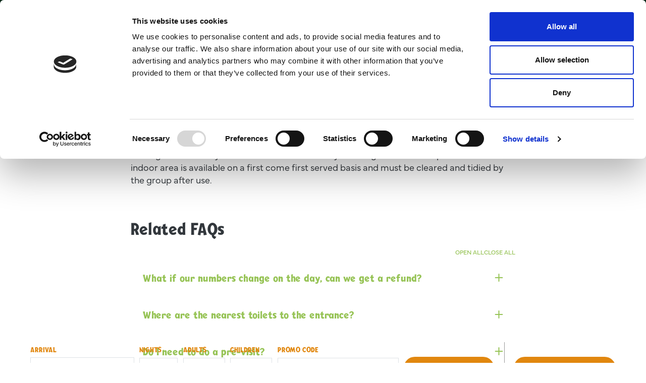

--- FILE ---
content_type: text/html; charset=utf-8
request_url: https://www.yorkshirewildlifepark.com/plan-your-visit/help-faqs/wildlife-park-help-faqs/education/is-there-an-indoor-under-cover-area-to-eat-lunch/
body_size: 13863
content:

<!DOCTYPE html>
<html lang="en">
    <head>

        

        
            <link rel="preload" as="style" type="text/css" href="/assets/main-cpjQPbv8.css" />
            <link rel="stylesheet" fetchPriority="high" href="/assets/main-cpjQPbv8.css" />
            <link rel="modulepreload" as="script" href="/assets/main-gIl1Zyr4.js" /><link rel="modulepreload" as="script" href="/assets/main-navigation-BZ5RVFPQ.js" />
            <link rel="preconnect" crossorigin href="//ka-p.fontawesome.com" />
            <link rel="preconnect" crossorigin href="//use.typekit.net" />
        

        
<title>Is there an indoor / under cover area to eat lunch?</title>

<meta charset="utf-8" />
<meta name="viewport" content="width=device-width, initial-scale=1, shrink-to-fit=no" />
<meta http-equiv="X-UA-Compatible" content="IE=11" />

<link rel="icon" type="image/png" sizes="96x96" href="/img/favicon/favicon-96x96.png" />
<link rel="icon" type="image/svg+xml" href="/img/favicon/favicon.svg" />
<link rel="shortcut icon" href="/img/favicon/favicon.ico" />
<link rel="apple-touch-icon" sizes="180x180" href="/img/favicon/apple-touch-icon.png" />
<meta name="apple-mobile-web-app-title" content="Yorkshire Wildlife Park Resort" />
<link rel="manifest" href="/img/favicon/site.webmanifest" />


<meta name="description" content="" />
<meta name="keywords" content="" />
<link rel="canonical" href="https://www.yorkshirewildlifepark.com/plan-your-visit/help-faqs/wildlife-park-help-faqs/education/is-there-an-indoor-under-cover-area-to-eat-lunch/" />

<meta property="og:locale" content="en_GB" />

<meta property="og:url" content="https://www.yorkshirewildlifepark.com/plan-your-visit/help-faqs/wildlife-park-help-faqs/education/is-there-an-indoor-under-cover-area-to-eat-lunch/" />
<meta property="og:type" content="website" />
<meta property="og:title" content="Is there an indoor / under cover area to eat lunch?" />
<meta property="og:description" content="" />


<meta name="twitter:card" content="summary" />
<meta name="twitter:site" content="@" />
<meta name="twitter:title" content="Is there an indoor / under cover area to eat lunch?" />
<meta name="twitter:description" content="" />

        <!-- styles to prevent Cumulative Layout Shift (CLS) -->
        <style>
            .sr-only, .visually-hidden {
                position: absolute !important; width: 1px !important; height: 1px !important; padding: 0 !important; margin: -1px !important; overflow: hidden !important; clip: rect(0, 0, 0, 0) !important; white-space: nowrap !important; border: 0 !important;
            }
            i.fa-solid, i.fa-sharp, i.fa-solid, i.fa-thin, i.fa-light, i.fa-duotone, i.fa-brands {
                display: inline-block; min-width: 1em; min-height: 1em; vertical-align: -0.125em;
            }
            i.fa-fw {
                min-width: 1.25em !important;
            }
        </style>

        

<meta name="google-site-verification" content="lu82jqyYnRm9DwSvmbAGbRUp98A6FFNKNPqhdf9mH40" />
<!-- Google Tag Manager -->
<script>(function(w,d,s,l,i){w[l]=w[l]||[];w[l].push({'gtm.start':
new Date().getTime(),event:'gtm.js'});var f=d.getElementsByTagName(s)[0],
j=d.createElement(s),dl=l!='dataLayer'?'&l='+l:'';j.async=true;j.src=
'https://www.googletagmanager.com/gtm.js?id='+i+dl;f.parentNode.insertBefore(j,f);
})(window,document,'script','dataLayer','GTM-PZJ3XH7');</script>
<!-- End Google Tag Manager -->
<!-- Hotjar Tracking Code for https://www.yorkshirewildlifepark.com/ -->
<script>
    (function(h,o,t,j,a,r){
        h.hj=h.hj||function(){(h.hj.q=h.hj.q||[]).push(arguments)};
        h._hjSettings={hjid:2858675,hjsv:6};
        a=o.getElementsByTagName('head')[0];
        r=o.createElement('script');r.async=1;
        r.src=t+h._hjSettings.hjid+j+h._hjSettings.hjsv;
        a.appendChild(r);
    })(window,document,'https://static.hotjar.com/c/hotjar-','.js?sv=');
</script>

    </head>

    <body class="site-layout   with-promo-bar " >

        

<!-- Google Tag Manager (noscript) -->
<noscript><iframe src="https://www.googletagmanager.com/ns.html?id=GTM-PZJ3XH7"
height="0" width="0" style="display:none;visibility:hidden"></iframe></noscript>
<!-- End Google Tag Manager (noscript) -->
        

    <div id="header-wrapper">
        <header class="theme--wildlife--green theme--texture">
            <a id="skip-nav" href="#main-content">Skip navigation</a>

                <div class="header--utility-bar">
                    <div class="container-fluid container-xxl">
                        <div class="header--utility-bar--inner">
                            
                            
<div class="header--utility-bar--opening-status dropdown themed-dropdown me-auto">
    <button class="btn btn-link p-0 dropdown-toggle" type="button" id="header--utility-bar---opening-times" data-bs-toggle="dropdown" aria-haspopup="true" aria-expanded="false">
        <i class="fa-regular fa-clock" aria-hidden="true"></i> Park open today: 9:45am - 4pm
    </button>
    <div class="dropdown-menu dropdown--opening-times theme--wildlife--white" aria-labelledby="header--utility-bar--opening-times">
        
            <h3 class="h6 mb-1">Wildlife Park</h3>
                <p>
                    <span class="opening-status-label">Open:</span>
                    9:45am

                        -

                    4pm
                </p>
                    <p><span class="opening-status-label">Last Entry:</span> 2pm</p>
            <hr />

            <p class="m-0"><a href="/plan-your-visit/before-you-arrive/opening-times/">See full calendar</a></p>
        
    </div>
</div>

                                <nav class="header--utility-bar--links d-none d-md-block" aria-label="Useful site links">
                                    <ul class="list-unstyled">
                                            <li><a href="/plan-your-visit/before-you-arrive/accessibility/" target="">Accessibility</a></li>
                                            <li><a href="/tickets-passes/admission/school-trips-educational-visits/" target="">School Trips &amp; Educational Visits</a></li>
                                            <li><a href="/venue-hire/" target="">Venue Hire</a></li>
                                    </ul>
                                </nav>

                                <nav class="header--utility-bar--tools" aria-label="Useful site tools">
                                    <ul class="list-unstyled">
                                                <li>
                                                    <a href="https://bookings.yorkshirewildlifepark.com/shop/basket" target="_blank"rel="noopener noreferrer">
                                                        <i class="fa-regular fa-basket-shopping "></i>
                                                        <span class="visually-hidden"></span>
                                                    </a>
                                                </li>
                                                <li>
                                                    <a href="https://bookings.yorkshirewildlifepark.com/user/my_account" target="_blank"rel="noopener noreferrer">
                                                        <i class="fa-regular fa-circle-user "></i>
                                                        <span class="visually-hidden"></span>
                                                    </a>
                                                </li>

                                            <li><button id="header--content--search--show--btn" class="btn btn-link p-0" aria-controls="header--search-wrapper" aria-expanded="false"><i class="fa-regular fa-search" aria-hidden="true" title="Show search form"></i><span class="visually-hidden">Show search form</span></button></li>

                                    </ul>
                                </nav>

                        </div>
                    </div>
                </div>

            <div class="container-fluid container-xxl header--content-container">
                <div class="header--content">

                    <div class="header--content--logo">
                        <a href="/" aria-label="Link to homepage">
                                <img fetchpriority="high" width="100" height="100" src="/media/x43p1ox4/ywp-primary-logo.svg" alt="Yorkshire Wildlife Park logo" />
                        </a>
                    </div>

                        <div class="header--content--cta">
                            <div class="dropdown">
                                <button class="btn btn-outline-primary dropdown-toggle" type="button" data-bs-toggle="dropdown" data-bs-display="static" data-bs-auto-close="outside" aria-expanded="false">Book<span class="d-none d-sm-inline"> Now</span></button>
                                <div class="dropdown-menu dropdown-menu-start dropdown-menu-lg-end booking-cta-dropdown">
                                    <ul>

                                            <li class="theme--wildlife--white">
                                                <span class="booking-cta-dropdown--icon">
                                                    <span class="round-icon"><i class="custom-icon ci--ticket" role="img" aria-hidden="true"></i></span>
                                                </span>
                                                <span class="booking-cta-dropdown--text">
                                                        <strong class="h6">Book Park Admission</strong>
                                                        <br>

                                                </span>

                                                    <span class="booking-cta-dropdown--cta">
                                                        
<a href="https://bookings.yorkshirewildlifepark.com/book/admission/5" class="btn btn-theme btn-primary me-1 mb-2" target="_blank"rel="noopener noreferrer">
    Book now
</a>
                                                    </span>
                                            </li>
                                            <li class="theme--wildlife--white">
                                                <span class="booking-cta-dropdown--icon">
                                                    <span class="round-icon"><i class="custom-icon ci--ticket" role="img" aria-hidden="true"></i></span>
                                                </span>
                                                <span class="booking-cta-dropdown--text">
                                                        <strong class="h6">Wild Live Concerts</strong>
                                                        <br>

                                                </span>

                                                    <span class="booking-cta-dropdown--cta">
                                                        
<a href="https://bookings.yorkshirewildlifepark.com/book/events/wild-live-concerts/166" class="btn btn-theme btn-primary me-1 mb-2" target="">
    Book tickets
</a>
                                                    </span>
                                            </li>
                                            <li class="theme--wildlife--white">
                                                <span class="booking-cta-dropdown--icon">
                                                    <span class="round-icon"><i class="custom-icon ci--wildlife" role="img" aria-hidden="true"></i></span>
                                                </span>
                                                <span class="booking-cta-dropdown--text">
                                                        <strong class="h6">Animal Experiences</strong>
                                                        <br>

                                                </span>

                                                    <span class="booking-cta-dropdown--cta">
                                                        
<a href="/tickets-passes/admission/animal-experiences/" class="btn btn-theme btn-primary me-1 mb-2" target="">
    Book now
</a>
                                                    </span>
                                            </li>
                                            <li class="theme--wildlife--white">
                                                <span class="booking-cta-dropdown--icon">
                                                    <span class="round-icon"><i class="custom-icon ci--ticket" role="img" aria-hidden="true"></i></span>
                                                </span>
                                                <span class="booking-cta-dropdown--text">
                                                        <strong class="h6">Members Admission</strong>
                                                        <br>

                                                </span>

                                                    <span class="booking-cta-dropdown--cta">
                                                        
<a href="https://bookings.yorkshirewildlifepark.com/user/login.php" class="btn btn-theme btn-primary me-1 mb-2" target="_blank"rel="noopener noreferrer">
    Log in
</a>
                                                    </span>
                                            </li>
                                            <li class="theme--wildlife--white">
                                                <span class="booking-cta-dropdown--icon">
                                                    <span class="round-icon"><i class="custom-icon ci--ticket" role="img" aria-hidden="true"></i></span>
                                                </span>
                                                <span class="booking-cta-dropdown--text">
                                                        <strong class="h6">Event Admission</strong>
                                                        <br>

                                                </span>

                                                    <span class="booking-cta-dropdown--cta">
                                                        
<a href="https://bookings.yorkshirewildlifepark.com/book/events/79" class="btn btn-theme btn-primary me-1 mb-2" target="">
    Find out more
</a>
                                                    </span>
                                            </li>
                                            <li class="theme--wildlife--white">
                                                <span class="booking-cta-dropdown--icon">
                                                    <span class="round-icon"><i class="custom-icon ci--ticket" role="img" aria-hidden="true"></i></span>
                                                </span>
                                                <span class="booking-cta-dropdown--text">
                                                        <strong class="h6">Redeem Vouchers</strong>
                                                        <br>

                                                </span>

                                                    <span class="booking-cta-dropdown--cta">
                                                        
<a href="https://bookings.yorkshirewildlifepark.com/booking/redeemmultiplevouchersNew" class="btn btn-theme btn-primary me-1 mb-2" target="">
    Redeem here
</a>
                                                    </span>
                                            </li>

                                    </ul>
                                </div>
                            </div>
                        </div>

                    <div class="header--content--menu-toggle d-lg-none">
                        <button class="btn-unstyled" aria-controls="main-menu" aria-expanded="false">
                            <span class="bars" aria-hidden="true" title="Toggle menu"><i></i><i></i><i></i></span>
                            <span class="visually-hidden">Toggle menu</span>
                        </button>
                    </div>

                    <div class="header--content--menu" id="main-menu" aria-hidden="true">
                        
<nav aria-label="Main navigation menu">

        <ul class="menu" role="menubar">

                <li role="none" style="--index: 0;">

                        <button class="submenu--toggle" id="menu-item-0--toggle" role="menuitem" aria-controls="menu-item-0--submenu" aria-haspopup="true" aria-expanded="false" tabindex="0">Tickets &amp; Passes</button>
                        <div class="submenu submenu-with-side-image" id="menu-item-0--submenu" role="none" aria-hidden="true">
                            <div class="submenu--content-area">

                                <div class="submenu--content-area--layout">

                                        <div class="submenu--canonical-link">
                                            <a href="/tickets-passes/" role="menuitem" tabindex="-1" target="">Tickets &amp; Passes<i class="fa-regular fa-angle-right ms-2" aria-hidden="true"></i></a>
                                        </div>

                                    <div class="submenu--content-area--sections">

                                            <div class="submenu--content-area--section">

                                                    <h3><a href="/tickets-passes/admission/" target="">Admission</a></h3>
                                                
                                                    <ul role="menu">
                                                            <li role="none"><a href="/tickets-passes/admission/park-admission/" role="menuitem" tabindex="-1" target="">Park Admission</a></li>
                                                            <li role="none"><a href="/plan-your-visit/before-you-arrive/ticket-prices/" role="menuitem" tabindex="-1" target="">Ticket Prices</a></li>
                                                            <li role="none"><a href="/tickets-passes/admission/members-admission/" role="menuitem" tabindex="-1" target="">Members Admission</a></li>
                                                            <li role="none"><a href="/tickets-passes/admission/animal-experiences/" role="menuitem" tabindex="-1" target="">Animal Experiences</a></li>
                                                            <li role="none"><a href="/tickets-passes/admission/travel-trade-tourism/" role="menuitem" tabindex="-1" target="">Travel, Trade &amp; Tourism</a></li>
                                                            <li role="none"><a href="https://bookings.yorkshirewildlifepark.com/booking/redeemmultiplevouchersNew" role="menuitem" tabindex="-1" target="">Redeem vouchers</a></li>
                                                    </ul>
                                                
                                            </div>
                                            <div class="submenu--content-area--section">

                                                    <h3><a href="/shop/memberships/" target="">Memberships</a></h3>
                                                
                                                    <ul role="menu">
                                                            <li role="none"><a href="/shop/memberships/#gold-memberships" role="menuitem" tabindex="-1" target="">Gold Memberships</a></li>
                                                            <li role="none"><a href="/shop/memberships/#standard-memberships" role="menuitem" tabindex="-1" target="">Standard Memberships</a></li>
                                                            <li role="none"><a href="/shop/memberships/#little-monkey-memberships" role="menuitem" tabindex="-1" target="">Little Monkey Memberships (under 3s)</a></li>
                                                    </ul>
                                                
                                            </div>
                                            <div class="submenu--content-area--section">

                                                    <h3><a href="/tickets-passes/admission/school-trips-educational-visits/" target="">Educational Visits</a></h3>
                                                
                                                    <ul role="menu">
                                                            <li role="none"><a href="/tickets-passes/admission/school-trips-educational-visits/primary-school-visits/" role="menuitem" tabindex="-1" target="">Primary School Visits</a></li>
                                                            <li role="none"><a href="/tickets-passes/admission/school-trips-educational-visits/secondary-school-visits/" role="menuitem" tabindex="-1" target="">Secondary School Visits</a></li>
                                                            <li role="none"><a href="/tickets-passes/admission/school-trips-educational-visits/higher-further-education/" role="menuitem" tabindex="-1" target="">Higher &amp; Further Education</a></li>
                                                    </ul>
                                                
                                            </div>

                                    </div>

                                    <button class="submenu--close btn btn-link p-0 d-none d-lg-block" aria-controls="menu-item-0--submenu"><i class="fa-regular fa-xmark-large" aria-hidden="true" title="Close menu"></i><span class="visually-hidden">Close menu</span></button>

                                </div>

                            </div>

                                <div class="submenu--image-area d-none d-lg-block">
                                    <img width="100" height="100" class="img-responsive lazyload lazy-fade-in" loading="lazy" data-sizes="33vw" data-src="/media/0mpiyele/family-entering-ywp.jpg?rxy=0.2539573832022179%2C0.6422761282844694&amp;rmode=crop&amp;width=320&amp;quality=80" data-srcset="/media/0mpiyele/family-entering-ywp.jpg?rxy=0.2539573832022179%2C0.6422761282844694&rmode=crop&width=3840&height=3840&quality=80 3840w, /media/0mpiyele/family-entering-ywp.jpg?rxy=0.2539573832022179%2C0.6422761282844694&rmode=crop&width=2280&height=2280&quality=80 2280w, /media/0mpiyele/family-entering-ywp.jpg?rxy=0.2539573832022179%2C0.6422761282844694&rmode=crop&width=1920&height=1920&quality=80 1920w, /media/0mpiyele/family-entering-ywp.jpg?rxy=0.2539573832022179%2C0.6422761282844694&rmode=crop&width=1640&height=1640&quality=80 1640w, /media/0mpiyele/family-entering-ywp.jpg?rxy=0.2539573832022179%2C0.6422761282844694&rmode=crop&width=1440&height=1440&quality=80 1440w, /media/0mpiyele/family-entering-ywp.jpg?rxy=0.2539573832022179%2C0.6422761282844694&rmode=crop&width=1280&height=1280&quality=80 1280w, /media/0mpiyele/family-entering-ywp.jpg?rxy=0.2539573832022179%2C0.6422761282844694&rmode=crop&width=1140&height=1140&quality=80 1140w, /media/0mpiyele/family-entering-ywp.jpg?rxy=0.2539573832022179%2C0.6422761282844694&rmode=crop&width=1024&height=1024&quality=80 1024w, /media/0mpiyele/family-entering-ywp.jpg?rxy=0.2539573832022179%2C0.6422761282844694&rmode=crop&width=900&height=900&quality=80 900w, /media/0mpiyele/family-entering-ywp.jpg?rxy=0.2539573832022179%2C0.6422761282844694&rmode=crop&width=768&height=768&quality=80 768w, /media/0mpiyele/family-entering-ywp.jpg?rxy=0.2539573832022179%2C0.6422761282844694&rmode=crop&width=720&height=720&quality=80 720w, /media/0mpiyele/family-entering-ywp.jpg?rxy=0.2539573832022179%2C0.6422761282844694&rmode=crop&width=640&height=640&quality=80 640w, /media/0mpiyele/family-entering-ywp.jpg?rxy=0.2539573832022179%2C0.6422761282844694&rmode=crop&width=480&height=480&quality=80 480w, /media/0mpiyele/family-entering-ywp.jpg?rxy=0.2539573832022179%2C0.6422761282844694&rmode=crop&width=320&height=320&quality=80 320w, /media/0mpiyele/family-entering-ywp.jpg?rxy=0.2539573832022179%2C0.6422761282844694&rmode=crop&width=240&height=240&quality=80 240w, /media/0mpiyele/family-entering-ywp.jpg?rxy=0.2539573832022179%2C0.6422761282844694&rmode=crop&width=200&height=200&quality=80 200w, /media/0mpiyele/family-entering-ywp.jpg?rxy=0.2539573832022179%2C0.6422761282844694&rmode=crop&width=100&height=100&quality=80 100w" alt="Family Entering Ywp" />
                                </div>

                        </div>
                    
                </li>
                <li role="none" style="--index: 1;">

                        <button class="submenu--toggle" id="menu-item-1--toggle" role="menuitem" aria-controls="menu-item-1--submenu" aria-haspopup="true" aria-expanded="false" tabindex="1">Shop</button>
                        <div class="submenu submenu-with-side-image" id="menu-item-1--submenu" role="none" aria-hidden="true">
                            <div class="submenu--content-area">

                                <div class="submenu--content-area--layout">


                                    <div class="submenu--content-area--sections">

                                            <div class="submenu--content-area--section">

                                                    <h3><a href="/shop/" target="">Shop</a></h3>
                                                
                                                    <ul role="menu">
                                                            <li role="none"><a href="/shop/memberships/" role="menuitem" tabindex="-1" target="">Memberships</a></li>
                                                            <li role="none"><a href="https://shop.yorkshirewildlifepark.com/" role="menuitem" tabindex="-1" target="">Online Gift Shop</a></li>
                                                            <li role="none"><a href="/shop/gift-vouchers/" role="menuitem" tabindex="-1" target="">Gift Vouchers</a></li>
                                                            <li role="none"><a href="https://bookings.yorkshirewildlifepark.com/book/adoption-and-gift-boxes/adoption-boxes/363" role="menuitem" tabindex="-1" target="">Adoption Boxes</a></li>
                                                            <li role="none"><a href="https://bookings.yorkshirewildlifepark.com/book/adoption-and-gift-boxes/gift-boxes/364" role="menuitem" tabindex="-1" target="">Gift Boxes</a></li>
                                                            <li role="none"><a href="https://bookings.yorkshirewildlifepark.com/booking/redeemmultiplevouchersNew" role="menuitem" tabindex="-1" target="">Redeem vouchers</a></li>
                                                    </ul>
                                                
                                            </div>

                                    </div>

                                    <button class="submenu--close btn btn-link p-0 d-none d-lg-block" aria-controls="menu-item-1--submenu"><i class="fa-regular fa-xmark-large" aria-hidden="true" title="Close menu"></i><span class="visually-hidden">Close menu</span></button>

                                </div>

                            </div>

                                <div class="submenu--image-area d-none d-lg-block">
                                    <img width="100" height="100" class="img-responsive lazyload lazy-fade-in" loading="lazy" data-sizes="33vw" data-src="/media/4f1j3kad/dsc_7277.jpg?anchor=center&amp;rmode=crop&amp;width=320&amp;quality=80" data-srcset="/media/4f1j3kad/dsc_7277.jpg?anchor=center&rmode=crop&width=3840&height=3840&quality=80 3840w, /media/4f1j3kad/dsc_7277.jpg?anchor=center&rmode=crop&width=2280&height=2280&quality=80 2280w, /media/4f1j3kad/dsc_7277.jpg?anchor=center&rmode=crop&width=1920&height=1920&quality=80 1920w, /media/4f1j3kad/dsc_7277.jpg?anchor=center&rmode=crop&width=1640&height=1640&quality=80 1640w, /media/4f1j3kad/dsc_7277.jpg?anchor=center&rmode=crop&width=1440&height=1440&quality=80 1440w, /media/4f1j3kad/dsc_7277.jpg?anchor=center&rmode=crop&width=1280&height=1280&quality=80 1280w, /media/4f1j3kad/dsc_7277.jpg?anchor=center&rmode=crop&width=1140&height=1140&quality=80 1140w, /media/4f1j3kad/dsc_7277.jpg?anchor=center&rmode=crop&width=1024&height=1024&quality=80 1024w, /media/4f1j3kad/dsc_7277.jpg?anchor=center&rmode=crop&width=900&height=900&quality=80 900w, /media/4f1j3kad/dsc_7277.jpg?anchor=center&rmode=crop&width=768&height=768&quality=80 768w, /media/4f1j3kad/dsc_7277.jpg?anchor=center&rmode=crop&width=720&height=720&quality=80 720w, /media/4f1j3kad/dsc_7277.jpg?anchor=center&rmode=crop&width=640&height=640&quality=80 640w, /media/4f1j3kad/dsc_7277.jpg?anchor=center&rmode=crop&width=480&height=480&quality=80 480w, /media/4f1j3kad/dsc_7277.jpg?anchor=center&rmode=crop&width=320&height=320&quality=80 320w, /media/4f1j3kad/dsc_7277.jpg?anchor=center&rmode=crop&width=240&height=240&quality=80 240w, /media/4f1j3kad/dsc_7277.jpg?anchor=center&rmode=crop&width=200&height=200&quality=80 200w, /media/4f1j3kad/dsc_7277.jpg?anchor=center&rmode=crop&width=100&height=100&quality=80 100w" alt="Dsc 7277" />
                                </div>

                        </div>
                    
                </li>
                <li role="none" style="--index: 2;">

                        <button class="submenu--toggle" id="menu-item-2--toggle" role="menuitem" aria-controls="menu-item-2--submenu" aria-haspopup="true" aria-expanded="false" tabindex="2">Short Breaks</button>
                        <div class="submenu submenu-with-side-image" id="menu-item-2--submenu" role="none" aria-hidden="true">
                            <div class="submenu--content-area">

                                <div class="submenu--content-area--layout">

                                        <div class="submenu--canonical-link">
                                            <a href="/short-breaks/" role="menuitem" tabindex="-1" target="">Short Breaks<i class="fa-regular fa-angle-right ms-2" aria-hidden="true"></i></a>
                                        </div>

                                    <div class="submenu--content-area--sections">

                                            <div class="submenu--content-area--section">

                                                    <h3><a href="/short-breaks/hex-wildlife-hotel/" target="">Hex Wildlife Hotel</a></h3>
                                                
                                                    <ul role="menu">
                                                            <li role="none"><a href="/short-breaks/hex-wildlife-hotel/rooms-suites/" role="menuitem" tabindex="-1" target="">Rooms &amp; Suites</a></li>
                                                            <li role="none"><a href="/short-breaks/hex-wildlife-hotel/things-to-do/" role="menuitem" tabindex="-1" target="">Things to do</a></li>
                                                            <li role="none"><a href="/short-breaks/hex-wildlife-hotel/packages-offers/" role="menuitem" tabindex="-1" target="">Packages &amp; Offers</a></li>
                                                    </ul>
                                                
                                            </div>

                                    </div>

                                    <button class="submenu--close btn btn-link p-0 d-none d-lg-block" aria-controls="menu-item-2--submenu"><i class="fa-regular fa-xmark-large" aria-hidden="true" title="Close menu"></i><span class="visually-hidden">Close menu</span></button>

                                </div>

                            </div>

                                <div class="submenu--image-area d-none d-lg-block">
                                    <img width="100" height="100" class="img-responsive lazyload lazy-fade-in" loading="lazy" data-sizes="33vw" data-src="/media/pyknnd5c/dsc_3728-hex-wildlife.jpg?rxy=0.5305322548432195%2C0.4601557819053325&amp;rmode=crop&amp;width=320&amp;quality=80" data-srcset="/media/pyknnd5c/dsc_3728-hex-wildlife.jpg?rxy=0.5305322548432195%2C0.4601557819053325&rmode=crop&width=3840&height=3840&quality=80 3840w, /media/pyknnd5c/dsc_3728-hex-wildlife.jpg?rxy=0.5305322548432195%2C0.4601557819053325&rmode=crop&width=2280&height=2280&quality=80 2280w, /media/pyknnd5c/dsc_3728-hex-wildlife.jpg?rxy=0.5305322548432195%2C0.4601557819053325&rmode=crop&width=1920&height=1920&quality=80 1920w, /media/pyknnd5c/dsc_3728-hex-wildlife.jpg?rxy=0.5305322548432195%2C0.4601557819053325&rmode=crop&width=1640&height=1640&quality=80 1640w, /media/pyknnd5c/dsc_3728-hex-wildlife.jpg?rxy=0.5305322548432195%2C0.4601557819053325&rmode=crop&width=1440&height=1440&quality=80 1440w, /media/pyknnd5c/dsc_3728-hex-wildlife.jpg?rxy=0.5305322548432195%2C0.4601557819053325&rmode=crop&width=1280&height=1280&quality=80 1280w, /media/pyknnd5c/dsc_3728-hex-wildlife.jpg?rxy=0.5305322548432195%2C0.4601557819053325&rmode=crop&width=1140&height=1140&quality=80 1140w, /media/pyknnd5c/dsc_3728-hex-wildlife.jpg?rxy=0.5305322548432195%2C0.4601557819053325&rmode=crop&width=1024&height=1024&quality=80 1024w, /media/pyknnd5c/dsc_3728-hex-wildlife.jpg?rxy=0.5305322548432195%2C0.4601557819053325&rmode=crop&width=900&height=900&quality=80 900w, /media/pyknnd5c/dsc_3728-hex-wildlife.jpg?rxy=0.5305322548432195%2C0.4601557819053325&rmode=crop&width=768&height=768&quality=80 768w, /media/pyknnd5c/dsc_3728-hex-wildlife.jpg?rxy=0.5305322548432195%2C0.4601557819053325&rmode=crop&width=720&height=720&quality=80 720w, /media/pyknnd5c/dsc_3728-hex-wildlife.jpg?rxy=0.5305322548432195%2C0.4601557819053325&rmode=crop&width=640&height=640&quality=80 640w, /media/pyknnd5c/dsc_3728-hex-wildlife.jpg?rxy=0.5305322548432195%2C0.4601557819053325&rmode=crop&width=480&height=480&quality=80 480w, /media/pyknnd5c/dsc_3728-hex-wildlife.jpg?rxy=0.5305322548432195%2C0.4601557819053325&rmode=crop&width=320&height=320&quality=80 320w, /media/pyknnd5c/dsc_3728-hex-wildlife.jpg?rxy=0.5305322548432195%2C0.4601557819053325&rmode=crop&width=240&height=240&quality=80 240w, /media/pyknnd5c/dsc_3728-hex-wildlife.jpg?rxy=0.5305322548432195%2C0.4601557819053325&rmode=crop&width=200&height=200&quality=80 200w, /media/pyknnd5c/dsc_3728-hex-wildlife.jpg?rxy=0.5305322548432195%2C0.4601557819053325&rmode=crop&width=100&height=100&quality=80 100w" alt="Dsc 3728 Hex Wildlife" />
                                </div>

                        </div>
                    
                </li>
                <li role="none" style="--index: 3;">

                        <button class="submenu--toggle" id="menu-item-3--toggle" role="menuitem" aria-controls="menu-item-3--submenu" aria-haspopup="true" aria-expanded="false" tabindex="3">Explore</button>
                        <div class="submenu submenu-with-side-image" id="menu-item-3--submenu" role="none" aria-hidden="true">
                            <div class="submenu--content-area">

                                <div class="submenu--content-area--layout">

                                        <div class="submenu--canonical-link">
                                            <a href="/explore/" role="menuitem" tabindex="-1" target="">Explore<i class="fa-regular fa-angle-right ms-2" aria-hidden="true"></i></a>
                                        </div>

                                    <div class="submenu--content-area--sections">

                                            <div class="submenu--content-area--section">

                                                    <h3><a href="/explore/wildlife-park/" target="">Wildlife Park</a></h3>
                                                
                                                    <ul role="menu">
                                                            <li role="none"><a href="/explore/wildlife-park/animals/" role="menuitem" tabindex="-1" target="">Animals</a></li>
                                                            <li role="none"><a href="/explore/wildlife-park/lands/" role="menuitem" tabindex="-1" target="">Lands</a></li>
                                                            <li role="none"><a href="/explore/wildlife-park/play-areas/" role="menuitem" tabindex="-1" target="">Play Areas</a></li>
                                                            <li role="none"><a href="/plan-your-visit/before-you-arrive/food-drink/" role="menuitem" tabindex="-1" target="">Food &amp; Drink</a></li>
                                                            <li role="none"><a href="/explore/wildlife-park/shows-ranger-talks/" role="menuitem" tabindex="-1" target="">Shows &amp; Ranger Talks</a></li>
                                                            <li role="none"><a href="/explore/wildlife-park/pangea-discovery-of-dinosaurs/" role="menuitem" tabindex="-1" target="">Pangea &#x2013; Discovery of Dinosaurs</a></li>
                                                    </ul>
                                                
                                            </div>
                                            <div class="submenu--content-area--section">

                                                    <h3><a href="/explore/resort/" target="">Resort</a></h3>
                                                
                                                    <ul role="menu">
                                                            <li role="none"><a href="/explore/resort/the-yorkshire-hive/" role="menuitem" tabindex="-1" target="">The Yorkshire Hive</a></li>
                                                            <li role="none"><a href="/explore/resort/shopping/" role="menuitem" tabindex="-1" target="">Shopping</a></li>
                                                            <li role="none"><a href="/explore/resort/dining/" role="menuitem" tabindex="-1" target="">Dining</a></li>
                                                            <li role="none"><a href="/explore/resort/things-to-do/" role="menuitem" tabindex="-1" target="">Things to Do</a></li>
                                                            <li role="none"><a href="/explore/resort/things-to-do/uproar-play-barn/" role="menuitem" tabindex="-1" target="">Uproar! Play Barn</a></li>
                                                    </ul>
                                                
                                            </div>
                                            <div class="submenu--content-area--section">

                                                    <h3><a href="/explore/conservation/" target="">Conservation</a></h3>
                                                
                                                    <ul role="menu">
                                                            <li role="none"><a href="/explore/conservation/wildlife-foundation/" role="menuitem" tabindex="-1" target="">WildLife Foundation</a></li>
                                                            <li role="none"><a href="/tickets-passes/admission/school-trips-educational-visits/" role="menuitem" tabindex="-1" target="">Education</a></li>
                                                    </ul>
                                                
                                            </div>

                                    </div>

                                    <button class="submenu--close btn btn-link p-0 d-none d-lg-block" aria-controls="menu-item-3--submenu"><i class="fa-regular fa-xmark-large" aria-hidden="true" title="Close menu"></i><span class="visually-hidden">Close menu</span></button>

                                </div>

                            </div>

                                <div class="submenu--image-area d-none d-lg-block">
                                    <img width="100" height="100" class="img-responsive lazyload lazy-fade-in" loading="lazy" data-sizes="33vw" data-src="/media/sk4m4h0y/img_6288.jpg?rxy=0.3511000174590719%2C0.2993744800527359&amp;rmode=crop&amp;width=320&amp;quality=80" data-srcset="/media/sk4m4h0y/img_6288.jpg?rxy=0.3511000174590719%2C0.2993744800527359&rmode=crop&width=1920&height=1920&quality=80 1920w, /media/sk4m4h0y/img_6288.jpg?rxy=0.3511000174590719%2C0.2993744800527359&rmode=crop&width=1640&height=1640&quality=80 1640w, /media/sk4m4h0y/img_6288.jpg?rxy=0.3511000174590719%2C0.2993744800527359&rmode=crop&width=1440&height=1440&quality=80 1440w, /media/sk4m4h0y/img_6288.jpg?rxy=0.3511000174590719%2C0.2993744800527359&rmode=crop&width=1280&height=1280&quality=80 1280w, /media/sk4m4h0y/img_6288.jpg?rxy=0.3511000174590719%2C0.2993744800527359&rmode=crop&width=1140&height=1140&quality=80 1140w, /media/sk4m4h0y/img_6288.jpg?rxy=0.3511000174590719%2C0.2993744800527359&rmode=crop&width=1024&height=1024&quality=80 1024w, /media/sk4m4h0y/img_6288.jpg?rxy=0.3511000174590719%2C0.2993744800527359&rmode=crop&width=900&height=900&quality=80 900w, /media/sk4m4h0y/img_6288.jpg?rxy=0.3511000174590719%2C0.2993744800527359&rmode=crop&width=768&height=768&quality=80 768w, /media/sk4m4h0y/img_6288.jpg?rxy=0.3511000174590719%2C0.2993744800527359&rmode=crop&width=720&height=720&quality=80 720w, /media/sk4m4h0y/img_6288.jpg?rxy=0.3511000174590719%2C0.2993744800527359&rmode=crop&width=640&height=640&quality=80 640w, /media/sk4m4h0y/img_6288.jpg?rxy=0.3511000174590719%2C0.2993744800527359&rmode=crop&width=480&height=480&quality=80 480w, /media/sk4m4h0y/img_6288.jpg?rxy=0.3511000174590719%2C0.2993744800527359&rmode=crop&width=320&height=320&quality=80 320w, /media/sk4m4h0y/img_6288.jpg?rxy=0.3511000174590719%2C0.2993744800527359&rmode=crop&width=240&height=240&quality=80 240w, /media/sk4m4h0y/img_6288.jpg?rxy=0.3511000174590719%2C0.2993744800527359&rmode=crop&width=200&height=200&quality=80 200w, /media/sk4m4h0y/img_6288.jpg?rxy=0.3511000174590719%2C0.2993744800527359&rmode=crop&width=100&height=100&quality=80 100w" alt="IMG 6288" />
                                </div>

                        </div>
                    
                </li>
                <li role="none" style="--index: 4;">

                        <button class="submenu--toggle" id="menu-item-4--toggle" role="menuitem" aria-controls="menu-item-4--submenu" aria-haspopup="true" aria-expanded="false" tabindex="4">What&#x27;s On</button>
                        <div class="submenu submenu-with-side-image" id="menu-item-4--submenu" role="none" aria-hidden="true">
                            <div class="submenu--content-area">

                                <div class="submenu--content-area--layout">

                                        <div class="submenu--canonical-link">
                                            <a href="/whats-on/" role="menuitem" tabindex="-1" target="">What&#x27;s On<i class="fa-regular fa-angle-right ms-2" aria-hidden="true"></i></a>
                                        </div>

                                    <div class="submenu--content-area--sections">

                                            <div class="submenu--content-area--section">

                                                    <h3><a href="/whats-on/special-events/" target="">View all events</a></h3>
                                                
                                                    <ul role="menu">
                                                            <li role="none"><a href="/whats-on/special-events/winter-sale/" role="menuitem" tabindex="-1" target="">Winter Sale</a></li>
                                                            <li role="none"><a href="/whats-on/special-events/brodies-burns-weekend/" role="menuitem" tabindex="-1" target="">Brodie&#x27;s Burns Weekend</a></li>
                                                            <li role="none"><a href="/whats-on/special-events/faulty-towers-the-dining-experience/" role="menuitem" tabindex="-1" target="">Faulty Towers - The Dining Experience</a></li>
                                                            <li role="none"><a href="/whats-on/special-events/run-for-wildlife-spring-10k/" role="menuitem" tabindex="-1" target="">Run For Wildlife &#x2013; Spring 10k</a></li>
                                                    </ul>
                                                
                                            </div>
                                            <div class="submenu--content-area--section">

                                                    <h3><a href="/whats-on/wild-live/" target="">Wild Live</a></h3>
                                                
                                                    <ul role="menu">
                                                            <li role="none"><a href="/whats-on/special-events/scouting-for-girls/" role="menuitem" tabindex="-1" target="">Scouting for Girls</a></li>
                                                            <li role="none"><a href="/whats-on/special-events/ocean-colour-scene/" role="menuitem" tabindex="-1" target="">Ocean Colour Scene</a></li>
                                                    </ul>
                                                
                                            </div>

                                    </div>

                                    <button class="submenu--close btn btn-link p-0 d-none d-lg-block" aria-controls="menu-item-4--submenu"><i class="fa-regular fa-xmark-large" aria-hidden="true" title="Close menu"></i><span class="visually-hidden">Close menu</span></button>

                                </div>

                            </div>

                                <div class="submenu--image-area d-none d-lg-block">
                                    <img width="100" height="100" class="img-responsive lazyload lazy-fade-in" loading="lazy" data-sizes="33vw" data-src="/media/5u0d3gm0/dsc00694.jpg?anchor=center&amp;rmode=crop&amp;width=320&amp;quality=80" data-srcset="/media/5u0d3gm0/dsc00694.jpg?anchor=center&rmode=crop&width=1920&height=1920&quality=80 1920w, /media/5u0d3gm0/dsc00694.jpg?anchor=center&rmode=crop&width=1640&height=1640&quality=80 1640w, /media/5u0d3gm0/dsc00694.jpg?anchor=center&rmode=crop&width=1440&height=1440&quality=80 1440w, /media/5u0d3gm0/dsc00694.jpg?anchor=center&rmode=crop&width=1280&height=1280&quality=80 1280w, /media/5u0d3gm0/dsc00694.jpg?anchor=center&rmode=crop&width=1140&height=1140&quality=80 1140w, /media/5u0d3gm0/dsc00694.jpg?anchor=center&rmode=crop&width=1024&height=1024&quality=80 1024w, /media/5u0d3gm0/dsc00694.jpg?anchor=center&rmode=crop&width=900&height=900&quality=80 900w, /media/5u0d3gm0/dsc00694.jpg?anchor=center&rmode=crop&width=768&height=768&quality=80 768w, /media/5u0d3gm0/dsc00694.jpg?anchor=center&rmode=crop&width=720&height=720&quality=80 720w, /media/5u0d3gm0/dsc00694.jpg?anchor=center&rmode=crop&width=640&height=640&quality=80 640w, /media/5u0d3gm0/dsc00694.jpg?anchor=center&rmode=crop&width=480&height=480&quality=80 480w, /media/5u0d3gm0/dsc00694.jpg?anchor=center&rmode=crop&width=320&height=320&quality=80 320w, /media/5u0d3gm0/dsc00694.jpg?anchor=center&rmode=crop&width=240&height=240&quality=80 240w, /media/5u0d3gm0/dsc00694.jpg?anchor=center&rmode=crop&width=200&height=200&quality=80 200w, /media/5u0d3gm0/dsc00694.jpg?anchor=center&rmode=crop&width=100&height=100&quality=80 100w" alt="DSC00694" />
                                </div>

                        </div>
                    
                </li>
                <li role="none" style="--index: 5;">

                        <button class="submenu--toggle" id="menu-item-5--toggle" role="menuitem" aria-controls="menu-item-5--submenu" aria-haspopup="true" aria-expanded="false" tabindex="5">Plan</button>
                        <div class="submenu submenu-with-side-image" id="menu-item-5--submenu" role="none" aria-hidden="true">
                            <div class="submenu--content-area">

                                <div class="submenu--content-area--layout">

                                        <div class="submenu--canonical-link">
                                            <a href="/plan-your-visit/" role="menuitem" tabindex="-1" target="">Plan<i class="fa-regular fa-angle-right ms-2" aria-hidden="true"></i></a>
                                        </div>

                                    <div class="submenu--content-area--sections">

                                            <div class="submenu--content-area--section">

                                                    <h3><a href="/plan-your-visit/before-you-arrive/" target="">Before You Arrive</a></h3>
                                                
                                                    <ul role="menu">
                                                            <li role="none"><a href="/plan-your-visit/before-you-arrive/opening-times/" role="menuitem" tabindex="-1" target="">Opening Times</a></li>
                                                            <li role="none"><a href="/plan-your-visit/before-you-arrive/resort-map/" role="menuitem" tabindex="-1" target="">Resort Map</a></li>
                                                            <li role="none"><a href="/plan-your-visit/before-you-arrive/directions/" role="menuitem" tabindex="-1" target="">Directions</a></li>
                                                            <li role="none"><a href="/plan-your-visit/before-you-arrive/ticket-prices/" role="menuitem" tabindex="-1" target="">Ticket Prices</a></li>
                                                            <li role="none"><a href="/plan-your-visit/before-you-arrive/accessibility/" role="menuitem" tabindex="-1" target="">Accessibility</a></li>
                                                            <li role="none"><a href="/plan-your-visit/before-you-arrive/food-drink/" role="menuitem" tabindex="-1" target="">Food &amp; Drink</a></li>
                                                    </ul>
                                                
                                            </div>
                                            <div class="submenu--content-area--section">

                                                    <h3><a href="/plan-your-visit/help-faqs/" target="">Help &amp; FAQs</a></h3>
                                                
                                                    <ul role="menu">
                                                            <li role="none"><a href="/plan-your-visit/help-faqs/wildlife-park-help-faqs/" role="menuitem" tabindex="-1" target="">Wildlife Park Help &amp; FAQs</a></li>
                                                            <li role="none"><a href="/plan-your-visit/help-faqs/hex-wildlife-hotel-help-faqs/" role="menuitem" tabindex="-1" target="">Hotel Help &amp; FAQs</a></li>
                                                            <li role="none"><a href="/plan-your-visit/help-faqs/the-hive-help-faqs/" role="menuitem" tabindex="-1" target="">Yorkshire Hive Help &amp; FAQs</a></li>
                                                            <li role="none"><a href="/plan-your-visit/help-faqs/contact-us/" role="menuitem" tabindex="-1" target="">Contact Us</a></li>
                                                    </ul>
                                                
                                            </div>

                                    </div>

                                    <button class="submenu--close btn btn-link p-0 d-none d-lg-block" aria-controls="menu-item-5--submenu"><i class="fa-regular fa-xmark-large" aria-hidden="true" title="Close menu"></i><span class="visually-hidden">Close menu</span></button>

                                </div>

                            </div>

                                <div class="submenu--image-area d-none d-lg-block">
                                    <img width="100" height="100" class="img-responsive lazyload lazy-fade-in" loading="lazy" data-sizes="33vw" data-src="/media/yx2pwyku/img_5006.jpg?anchor=center&amp;rmode=crop&amp;width=320&amp;quality=80" data-srcset="/media/yx2pwyku/img_5006.jpg?anchor=center&rmode=crop&width=3840&height=3840&quality=80 3840w, /media/yx2pwyku/img_5006.jpg?anchor=center&rmode=crop&width=2280&height=2280&quality=80 2280w, /media/yx2pwyku/img_5006.jpg?anchor=center&rmode=crop&width=1920&height=1920&quality=80 1920w, /media/yx2pwyku/img_5006.jpg?anchor=center&rmode=crop&width=1640&height=1640&quality=80 1640w, /media/yx2pwyku/img_5006.jpg?anchor=center&rmode=crop&width=1440&height=1440&quality=80 1440w, /media/yx2pwyku/img_5006.jpg?anchor=center&rmode=crop&width=1280&height=1280&quality=80 1280w, /media/yx2pwyku/img_5006.jpg?anchor=center&rmode=crop&width=1140&height=1140&quality=80 1140w, /media/yx2pwyku/img_5006.jpg?anchor=center&rmode=crop&width=1024&height=1024&quality=80 1024w, /media/yx2pwyku/img_5006.jpg?anchor=center&rmode=crop&width=900&height=900&quality=80 900w, /media/yx2pwyku/img_5006.jpg?anchor=center&rmode=crop&width=768&height=768&quality=80 768w, /media/yx2pwyku/img_5006.jpg?anchor=center&rmode=crop&width=720&height=720&quality=80 720w, /media/yx2pwyku/img_5006.jpg?anchor=center&rmode=crop&width=640&height=640&quality=80 640w, /media/yx2pwyku/img_5006.jpg?anchor=center&rmode=crop&width=480&height=480&quality=80 480w, /media/yx2pwyku/img_5006.jpg?anchor=center&rmode=crop&width=320&height=320&quality=80 320w, /media/yx2pwyku/img_5006.jpg?anchor=center&rmode=crop&width=240&height=240&quality=80 240w, /media/yx2pwyku/img_5006.jpg?anchor=center&rmode=crop&width=200&height=200&quality=80 200w, /media/yx2pwyku/img_5006.jpg?anchor=center&rmode=crop&width=100&height=100&quality=80 100w" alt="IMG 5006" />
                                </div>

                        </div>
                    
                </li>

        </ul>
    
        <nav class="mobile--utility-links d-lg-none" aria-label="Useful site links">
            <ul class="list-unstyled">
                    <li><a href="/plan-your-visit/before-you-arrive/accessibility/" target="">Accessibility</a></li>
                    <li><a href="/tickets-passes/admission/school-trips-educational-visits/" target="">School Trips &amp; Educational Visits</a></li>
                    <li><a href="/venue-hire/" target="">Venue Hire</a></li>
            </ul>
        </nav>
    
    <div class="submenu--menu-indicator d-none d-lg-block" aria-hidden="true"></div>

</nav>
                    </div>

                </div>
            </div>

                <div id="header--search-wrapper" class="theme--wildlife--white" aria-hidden="true" hidden>
                    <div class="container-fluid container-xxl position-relative">
                        <form id="header--search-form" class="header--search" action="/search/" method="get">
                            <label for="search-text" class="visually-hidden">Search for...</label>
                            <input type="search" class="form-control minimal-input" id="search-text" placeholder="Search for..." value="" name="q" required /><button type="submit" class="btn btn-primary round-icon-btn"><i class="fa-regular fa-search"></i><span class="visually-hidden">Search</span></button>
                        </form>
                        <button id="header--search-close-btn" class="btn btn-link p-0" aria-controls="header--search-form"><i class="fa-regular fa-xmark-large" aria-hidden="true" title="Hide search form"></i><span class="visually-hidden">Hide search form</span></button>
                    </div>
                </div>

        </header>
    </div>


        <main role="main" id="main-content">

            
            
<div class="promo-bar theme--events--orange" aria-label="Information and promotions">
    <div class="container-fluid container-xxl">
        <ul class="d-flex list-inline m-0 align-items-center list-carousel" data-crossfade-below="992">
                <li class="list-inline-item m-0" hidden>
                    <a href="https://bookings.yorkshirewildlifepark.com/book/memberships/16?" target="">
                        <span class="round-icon">
                            <i class="fa-solid fa-address-card "></i>
                        </span>
                        
                        Memberships
                    </a>
                </li>
                <li class="list-inline-item m-0" hidden>
                    <a href="/whats-on/special-events/winter-sale/" target="">
                        <span class="round-icon">
                            <i class="fa-solid fa-tags "></i>
                        </span>
                        
                        Winter Sale
                    </a>
                </li>
                <li class="list-inline-item m-0" hidden>
                    <a href="/whats-on/wild-live/" target="">
                        <span class="round-icon">
                            <i class="fa-solid fa-music "></i>
                        </span>
                        
                        Wild Live Concerts
                    </a>
                </li>
        </ul>
    </div>
</div>

            
<div class="page-intro-section pt-4 ">
    <div class="container-fluid container-xxl">
        <div class="row justify-content-center">
            <div class="col-12 col-sm-10 col-md-8 text-center">


                
<nav class="site-breadcrumb" aria-label="breadcrumb">
    <ol class="breadcrumb mb-2 justify-content-center">
            <li class="breadcrumb-item"><a href="/">Home</a></li>
            <li class="breadcrumb-item"><a href="/plan-your-visit/">Plan Your Visit</a></li>
            <li class="breadcrumb-item"><a href="/plan-your-visit/help-faqs/">Help &amp; FAQs</a></li>
            <li class="breadcrumb-item"><a href="/plan-your-visit/help-faqs/wildlife-park-help-faqs/">Wildlife Park Help &amp; FAQs</a></li>
            <li class="breadcrumb-item"><a href="/plan-your-visit/help-faqs/wildlife-park-help-faqs/education/">Education</a></li>
        
        <li class="breadcrumb-item active visually-hidden" aria-current="page">Is there an indoor / under cover area to eat lunch?</li>
    </ol>
</nav>

                <h1 class="display-5">Is there an indoor / under cover area to eat lunch?</h1>
                



            </div>
        </div>
    </div>
</div>    <div class="my-5">
        <div class="section--scroll-reveal">
            <div class="container-fluid container-xxl section--scroll-reveal--item">
                <div class="row justify-content-center">
                    <div class="col-12 col-lg-8">
                        <p>We have lots of outdoor picnic areas around the park ideal for taking a break at lunchtime. A large undercover picnic area can be found at the Pyramid tent near Into Africa! Extra indoor seating is available by the classrooms in the courtyard using the Safari Shop entrance. This indoor area is available on a first come first served basis and must be cleared and tidied by the group after use.&nbsp;</p>
                    </div>
                </div>
            </div>
        </div>
    </div>
        <div class="my-5">
            <div class="section--scroll-reveal">
                <div class="container-fluid container-xxl section--scroll-reveal--item">
                    <div class="row justify-content-center">
                        <div class="col-12 col-md-10 col-lg-8">

                            <h2>Related FAQs</h2>
                            
                            
    <div class="accordion--open-close-all" data-accordion-id="expander-group-uuokrye5ljmi">
        <button type="button" class="btn btn-link p-0 accordion--open-all" aria-controls="expander-group-uuokrye5ljmi">Open all</button>
        <button type="button" class="btn btn-link p-0 accordion--close-all" aria-controls="expander-group-uuokrye5ljmi">Close all</button>
    </div>
    <div class="accordion mb-5" id="expander-group-uuokrye5ljmi">

            <div class="expander">
                <div class="expander--header" id="expander-group-uuokrye5ljmi--0">
                    <h3 class="h6 heading-font mb-0">
                        <button class="unstyled" type="button" data-bs-toggle="collapse" data-bs-target="#expander-group-uuokrye5ljmi--0-content" aria-expanded="false" aria-controls="expander-group-uuokrye5ljmi--0-content">
                            What if our numbers change on the day, can we get a refund?
                            <span class="indicator" aria-hidden="true">
                                <i class="fa-regular fa-plus" aria-hidden="true"></i>
                            </span>
                        </button>
                    </h3>
                </div>
                <div id="expander-group-uuokrye5ljmi--0-content" class="collapse" aria-labelledby="expander-group-uuokrye5ljmi--0">
                    <div class="expander--content">
                        <p>Refunds are unavailable for both admission &amp; pre-booked sessions once the payment is made. We can however re-arrange your educational visit to a different day.</p>
                    </div>
                </div>
            </div>
            <div class="expander">
                <div class="expander--header" id="expander-group-uuokrye5ljmi--1">
                    <h3 class="h6 heading-font mb-0">
                        <button class="unstyled" type="button" data-bs-toggle="collapse" data-bs-target="#expander-group-uuokrye5ljmi--1-content" aria-expanded="false" aria-controls="expander-group-uuokrye5ljmi--1-content">
                            Where are the nearest toilets to the entrance?
                            <span class="indicator" aria-hidden="true">
                                <i class="fa-regular fa-plus" aria-hidden="true"></i>
                            </span>
                        </button>
                    </h3>
                </div>
                <div id="expander-group-uuokrye5ljmi--1-content" class="collapse" aria-labelledby="expander-group-uuokrye5ljmi--1">
                    <div class="expander--content">
                        <p>Many toilets are available as you first enter the park, which are more suitable for larger school groups. These are located within the Monkey Play House. A member of the team can direct you upon entry.</p>
<p>There is a accessible toilet available in the Safari café toilets in the courtyard with a hoist facility.</p>
                    </div>
                </div>
            </div>
            <div class="expander">
                <div class="expander--header" id="expander-group-uuokrye5ljmi--2">
                    <h3 class="h6 heading-font mb-0">
                        <button class="unstyled" type="button" data-bs-toggle="collapse" data-bs-target="#expander-group-uuokrye5ljmi--2-content" aria-expanded="false" aria-controls="expander-group-uuokrye5ljmi--2-content">
                            Do I need to do a pre-visit?
                            <span class="indicator" aria-hidden="true">
                                <i class="fa-regular fa-plus" aria-hidden="true"></i>
                            </span>
                        </button>
                    </h3>
                </div>
                <div id="expander-group-uuokrye5ljmi--2-content" class="collapse" aria-labelledby="expander-group-uuokrye5ljmi--2">
                    <div class="expander--content">
                        <p>We recommend this, as it will help you plan your day and your route around the park. Once you have booked your school visit to us, please complete the pre-visit form to receive your ticket.</p>
<p>If you book Monday – Friday, the YWP education team are available to offer further advice and discuss your education sessions.</p>
<p>Please note that if family members wish to join you when you complete your pre-visit, they will need to pre-book a timed entry admission ticket.</p>
<p>There is a map available to download from our main website or you can download it on our App, rather than the paper version. The YWP App is free through the Apple App Store or via Google Play for android device, simply search for Yorkshire Wildlife Park.</p>
                    </div>
                </div>
            </div>
            <div class="expander">
                <div class="expander--header" id="expander-group-uuokrye5ljmi--3">
                    <h3 class="h6 heading-font mb-0">
                        <button class="unstyled" type="button" data-bs-toggle="collapse" data-bs-target="#expander-group-uuokrye5ljmi--3-content" aria-expanded="false" aria-controls="expander-group-uuokrye5ljmi--3-content">
                            Is the gift shop open?
                            <span class="indicator" aria-hidden="true">
                                <i class="fa-regular fa-plus" aria-hidden="true"></i>
                            </span>
                        </button>
                    </h3>
                </div>
                <div id="expander-group-uuokrye5ljmi--3-content" class="collapse" aria-labelledby="expander-group-uuokrye5ljmi--3">
                    <div class="expander--content">
                        <p>Yes, we would advise visiting in smaller groups to save any queuing on the day. Schools can also pre-order and pay for goody bags.</p>
                    </div>
                </div>
            </div>
            <div class="expander">
                <div class="expander--header" id="expander-group-uuokrye5ljmi--4">
                    <h3 class="h6 heading-font mb-0">
                        <button class="unstyled" type="button" data-bs-toggle="collapse" data-bs-target="#expander-group-uuokrye5ljmi--4-content" aria-expanded="false" aria-controls="expander-group-uuokrye5ljmi--4-content">
                            What if we are unable to book a classroom-based education session?
                            <span class="indicator" aria-hidden="true">
                                <i class="fa-regular fa-plus" aria-hidden="true"></i>
                            </span>
                        </button>
                    </h3>
                </div>
                <div id="expander-group-uuokrye5ljmi--4-content" class="collapse" aria-labelledby="expander-group-uuokrye5ljmi--4">
                    <div class="expander--content">
                        <p>The education team can check availability of the sessions before you book your visit. We also have virtual and outreach programmes in place. Please see the education pages on this site for more info.</p>
                    </div>
                </div>
            </div>
            <div class="expander">
                <div class="expander--header" id="expander-group-uuokrye5ljmi--5">
                    <h3 class="h6 heading-font mb-0">
                        <button class="unstyled" type="button" data-bs-toggle="collapse" data-bs-target="#expander-group-uuokrye5ljmi--5-content" aria-expanded="false" aria-controls="expander-group-uuokrye5ljmi--5-content">
                            Can we book education sessions in the classrooms?
                            <span class="indicator" aria-hidden="true">
                                <i class="fa-regular fa-plus" aria-hidden="true"></i>
                            </span>
                        </button>
                    </h3>
                </div>
                <div id="expander-group-uuokrye5ljmi--5-content" class="collapse" aria-labelledby="expander-group-uuokrye5ljmi--5">
                    <div class="expander--content">
                        <p>Can we book education sessions in the classrooms?<br>Yes, you can book the sessions dependant on availability. The content / topic of the sessions may have changed since your last visit, so please check the education session pages for details.</p>
                    </div>
                </div>
            </div>
            <div class="expander">
                <div class="expander--header" id="expander-group-uuokrye5ljmi--6">
                    <h3 class="h6 heading-font mb-0">
                        <button class="unstyled" type="button" data-bs-toggle="collapse" data-bs-target="#expander-group-uuokrye5ljmi--6-content" aria-expanded="false" aria-controls="expander-group-uuokrye5ljmi--6-content">
                            Can we explore the park as a large group?
                            <span class="indicator" aria-hidden="true">
                                <i class="fa-regular fa-plus" aria-hidden="true"></i>
                            </span>
                        </button>
                    </h3>
                </div>
                <div id="expander-group-uuokrye5ljmi--6-content" class="collapse" aria-labelledby="expander-group-uuokrye5ljmi--6">
                    <div class="expander--content">
                        <p>Some pathways are narrow, and others have a one-way system in place which are not suitable for large groups. We are asking all visitors to the park to be mindful of others during their visit. Please use your free adult ratios wisely to do this.</p>
                    </div>
                </div>
            </div>
            <div class="expander">
                <div class="expander--header" id="expander-group-uuokrye5ljmi--7">
                    <h3 class="h6 heading-font mb-0">
                        <button class="unstyled" type="button" data-bs-toggle="collapse" data-bs-target="#expander-group-uuokrye5ljmi--7-content" aria-expanded="false" aria-controls="expander-group-uuokrye5ljmi--7-content">
                            Is there any storage for belongings / lunch bags?
                            <span class="indicator" aria-hidden="true">
                                <i class="fa-regular fa-plus" aria-hidden="true"></i>
                            </span>
                        </button>
                    </h3>
                </div>
                <div id="expander-group-uuokrye5ljmi--7-content" class="collapse" aria-labelledby="expander-group-uuokrye5ljmi--7">
                    <div class="expander--content">
                        <p>Yorkshire Wildlife Park does not offer storage for students’ belongings. Teachers should plan for bags to be carried by children or school staff. Please also make sure that no food or drink is consumed inside the animal walkthrough areas.</p>
                    </div>
                </div>
            </div>
            <div class="expander">
                <div class="expander--header" id="expander-group-uuokrye5ljmi--8">
                    <h3 class="h6 heading-font mb-0">
                        <button class="unstyled" type="button" data-bs-toggle="collapse" data-bs-target="#expander-group-uuokrye5ljmi--8-content" aria-expanded="false" aria-controls="expander-group-uuokrye5ljmi--8-content">
                            Can we pay on the day of our visit?
                            <span class="indicator" aria-hidden="true">
                                <i class="fa-regular fa-plus" aria-hidden="true"></i>
                            </span>
                        </button>
                    </h3>
                </div>
                <div id="expander-group-uuokrye5ljmi--8-content" class="collapse" aria-labelledby="expander-group-uuokrye5ljmi--8">
                    <div class="expander--content">
                        <p>No, we are unable to accept payment on the day of your visit. All visitors must pre-book and pre-pay for their visits in advance.</p>
                    </div>
                </div>
            </div>
            <div class="expander">
                <div class="expander--header" id="expander-group-uuokrye5ljmi--9">
                    <h3 class="h6 heading-font mb-0">
                        <button class="unstyled" type="button" data-bs-toggle="collapse" data-bs-target="#expander-group-uuokrye5ljmi--9-content" aria-expanded="false" aria-controls="expander-group-uuokrye5ljmi--9-content">
                            Is there free parking?
                            <span class="indicator" aria-hidden="true">
                                <i class="fa-regular fa-plus" aria-hidden="true"></i>
                            </span>
                        </button>
                    </h3>
                </div>
                <div id="expander-group-uuokrye5ljmi--9-content" class="collapse" aria-labelledby="expander-group-uuokrye5ljmi--9">
                    <div class="expander--content">
                        <p>Yes, a large, dedicated education group coach and car park is accessible via an intercom-controlled gate from Warning Tongue Lane, DN4 6TB. Pre-booked education groups should NOT enter via the new entrance from Hurst Lane! Ensure your driver is aware of this before departing.</p>
                    </div>
                </div>
            </div>
            <div class="expander">
                <div class="expander--header" id="expander-group-uuokrye5ljmi--10">
                    <h3 class="h6 heading-font mb-0">
                        <button class="unstyled" type="button" data-bs-toggle="collapse" data-bs-target="#expander-group-uuokrye5ljmi--10-content" aria-expanded="false" aria-controls="expander-group-uuokrye5ljmi--10-content">
                            What is your Address?
                            <span class="indicator" aria-hidden="true">
                                <i class="fa-regular fa-plus" aria-hidden="true"></i>
                            </span>
                        </button>
                    </h3>
                </div>
                <div id="expander-group-uuokrye5ljmi--10-content" class="collapse" aria-labelledby="expander-group-uuokrye5ljmi--10">
                    <div class="expander--content">
                        <p>Pre-booked school visits MUST enter the park via the Warning Tongue Lane entrance only. Please use postcode DN4 6TB.</p>
                    </div>
                </div>
            </div>
            <div class="expander">
                <div class="expander--header" id="expander-group-uuokrye5ljmi--11">
                    <h3 class="h6 heading-font mb-0">
                        <button class="unstyled" type="button" data-bs-toggle="collapse" data-bs-target="#expander-group-uuokrye5ljmi--11-content" aria-expanded="false" aria-controls="expander-group-uuokrye5ljmi--11-content">
                            Do education groups enter the park with the other general visitors?
                            <span class="indicator" aria-hidden="true">
                                <i class="fa-regular fa-plus" aria-hidden="true"></i>
                            </span>
                        </button>
                    </h3>
                </div>
                <div id="expander-group-uuokrye5ljmi--11-content" class="collapse" aria-labelledby="expander-group-uuokrye5ljmi--11">
                    <div class="expander--content">
                        <p>No, a member of the Yorkshire Wildlife Park education team will meet you upon arrival at the park and will escort your party into the park through a separate school entrance located off Warning Tongue Lane. We will confirm numbers in your party and take a contact number from your trip leader in case of any emergencies.</p>
                    </div>
                </div>
            </div>
            <div class="expander">
                <div class="expander--header" id="expander-group-uuokrye5ljmi--12">
                    <h3 class="h6 heading-font mb-0">
                        <button class="unstyled" type="button" data-bs-toggle="collapse" data-bs-target="#expander-group-uuokrye5ljmi--12-content" aria-expanded="false" aria-controls="expander-group-uuokrye5ljmi--12-content">
                            Are face masks required to be worn?
                            <span class="indicator" aria-hidden="true">
                                <i class="fa-regular fa-plus" aria-hidden="true"></i>
                            </span>
                        </button>
                    </h3>
                </div>
                <div id="expander-group-uuokrye5ljmi--12-content" class="collapse" aria-labelledby="expander-group-uuokrye5ljmi--12">
                    <div class="expander--content">
                        <p>In line with government regulations, it is not mandatory for guests to wear face coverings when visiting but please do so if you wish.</p>
                    </div>
                </div>
            </div>

    </div>


                        </div>
                    </div>
                </div>
            </div>
        </div>

<div class="section--scroll-reveal my-5">
    <div class="container-fluid container-xxl">
        <div class="panel theme--wildlife--green theme--texture section--scroll-reveal--item">
            <div class="row justify-content-center">
                <div class="col-12 col-md-10 col-lg-8">
                    <h2 class="text-center">Search for something else?</h2>
                    
                    <script>
                        window.helpSearchEndpoint = '/umbraco/surface/Faq/Search?rootNodeId=16696';
                    </script>

                    <form class="help-search-form" id="wgknkf4cc1z3" action="" method="post" aria-haspopup="true" aria-expanded="false">
                        <label class="visually-hidden" for="wgknkf4cc1z3--search">Search</label>
                        <input type="search" class="form-control form-control-lg hide-border" placeholder="Start typing..." id="wgknkf4cc1z3--search" autocomplete="off" />
                        <div class="help-search-form--results" aria-hidden="true"></div>
                    <input name="__RequestVerificationToken" type="hidden" value="CfDJ8CBDX3zwcihJhzMKqsj0sp67lqvsoizo9eh98ZzZIiSK1H0_XUOPkJIjbGaKgzMsTBKLiPjbBT34bvUyUTcKQolmsMW0GRKewtwo0lY0Oinp_EbHMDXiEPGLZyP9htuep15p2u0dFvjne3zhAIar3as" /></form>

                </div>
            </div>
        </div>
    </div>
</div>

            


<div class="container">
    <div class="col-12">
            <h3 class="text-center">Subscribe to updates from Yorkshire Wildlife Park</h3>

        <div id="mc_embed_shell">
  <link
    href="//cdn-images.mailchimp.com/embedcode/classic-061523.css"
    rel="stylesheet"
    type="text/css"
  />
  <style type="text/css">
    html, body {
      margin: 0;
      padding: 0;
    }

    /* FULL-WIDTH BACKGROUND WITH ROUNDED EDGES */
    #mc_embed_shell {
      width: 100%;
      margin: 0;
      padding: 20px 0; 
      background-image: url("https://www.yorkshirewildlifepark.com/media/rqli4g1d/2022-02-22-2022land-of-the-tiger-44-dr-ywp.jpg");
      background-size: cover;
      background-position: center;
      background-repeat: no-repeat;
      display: flex;
      justify-content: center;
      box-sizing: border-box;
      border-radius: 35px; /* increased rounding */
      overflow: hidden; /* ensures image respects the border radius */
    }

    /* FORM SCOPED STYLING */
    #mc_embed_signup,
    #mc_embed_signup_scroll,
    #mc_embed_signup .clear {
      margin: 0;
      padding: 0;
      box-sizing: border-box;
      font-family: 'Mingler', sans-serif;
    }

    /* GREEN FORM BOX — MORE ROUNDED */
    #mc_embed_signup {
      background: rgba(0, 61, 28, 0.95);
      width: 100%;
      max-width: 500px;
      border-radius: 35px; /* more rounded */
      padding: 15px 15px; 
      box-sizing: border-box;
    }

    #mc_embed_signup form {
      border-radius: 35px; 
    }

    /* NAME FIELDS INLINE DESKTOP */
    .name-fields {
      display: flex;
      gap: 12px; 
      margin-bottom: 6px; 
      align-items: flex-end;
    }

    .name-fields .mc-field-group {
      flex: 1; 
      margin-bottom: 0; 
      display: flex;
      flex-direction: column;
      justify-content: flex-end;
    }

    .name-fields .mc-field-group input {
      height: 35px;
      padding: 8px;
      border-radius: 20px; /* rounded input */
      box-sizing: border-box;
    }

    /* OTHER FIELDS */
    #mc_embed_signup .mc-field-group {
      margin-bottom: 6px; 
    }

    #mc_embed_signup .mc-field-group input {
      background: #ffffff;
      border: 1px solid #ccc;
      border-radius: 20px; /* more rounded */
      padding: 8px;
      height: 35px;
      color: #000;
      width: 100%;
      font-family: 'Mingler', sans-serif;
      box-sizing: border-box;
    }

    /* FORM HEADINGS IN GREEN */
    #mc_embed_signup .mc-field-group label {
      color: #97c256;
      display: block;
      margin-bottom: 2px;
      font-weight: bold;
      font-family: 'Mingler', sans-serif;
    }

    /* BUTTON — FULLY PILL SHAPED */
    #mc_embed_signup .button {
      background-color: #97c256 !important;
      color: #003d1c !important;
      border: none;
      border-radius: 50px; /* pill shape */
      padding: 0 20px; 
      cursor: pointer;
      transition: all 0.3s ease;
      width: 100%;
      font-family: 'Mingler', sans-serif;
      font-weight: bold;
      font-size: 18px;
      height: 60px; 
      line-height: 60px; 
      text-align: center;
      margin-top: 6px; 
    }

    #mc_embed_signup .button:hover {
      background-color: #ffffff !important; 
      color: #003d1c !important; 
    }

    /* GDPR & Labels */
    #mc_embed_signup .indicates-required,
    #mc_embed_signup .content__gdpr,
    #mc_embed_signup .content__gdpr a {
      color: #ffffff;
      font-family: 'Mingler', sans-serif;
    }

    /* BOTTOM LEGAL TEXT — Mundial font, white */
    #mc_embed_signup .content__gdprLegal {
      font-size: 70%;
      font-family: 'Mundial', sans-serif; 
      color: #ffffff;
    }

    /* CHECKBOX ALIGNMENT USING GRID */
    #mc_embed_signup .content__gdpr fieldset label {
      display: grid;
      grid-template-columns: auto 1fr;
      align-items: center;
      gap: 8px;
    }

    /* MOBILE ADJUSTMENTS */
    @media (max-width: 600px) {
      #mc_embed_shell {
        padding: 15px 0; 
      }

      #mc_embed_signup {
        padding: 10px 10px;
      }

      /* Mobile fix for first/last name alignment */
      .name-fields {
        display: flex !important;
        flex-direction: column !important;
        gap: 8px !important;
      }

      .name-fields .mc-field-group {
        width: 100% !important;
        margin-left: 0 !important;
        margin-right: 0 !important;
        float: none !important;
        display: flex !important;
        flex-direction: column !important;
        justify-content: flex-start !important;
      }

      .name-fields .mc-field-group input {
        width: 100% !important;
        max-width: 100% !important;
        min-width: 0 !important;
        box-sizing: border-box !important;
        line-height: normal !important;
        vertical-align: middle !important;
        border-radius: 20px !important;
      }

      #mc_embed_signup .button {
        height: 50px; 
        line-height: 50px; 
        font-size: 16px;
      }
    }
  </style>

  <div id="mc_embed_signup">
    <form
      action="https://yorkshirewildlifepark.us11.list-manage.com/subscribe/post?u=05a748517cd2c443f9cc98c37&amp;id=3622dad6a6&amp;v_id=2481&amp;f_id=004315e1f0"
      method="post"
      id="mc-embedded-subscribe-form"
      name="mc-embedded-subscribe-form"
      class="validate"
      target="_blank"
    >
      <div id="mc_embed_signup_scroll">
        <div class="indicates-required">
          <span class="asterisk">*</span> indicates required
        </div>

        <!-- NAME FIELDS INLINE -->
        <div class="name-fields">
          <div class="mc-field-group">
            <label for="mce-FNAME">First Name <span class="asterisk">*</span></label>
            <input
              type="text"
              name="FNAME"
              class="required text"
              id="mce-FNAME"
              required
              value=""
            />
          </div>

          <div class="mc-field-group">
            <label for="mce-LNAME">Last Name</label>
            <input type="text" name="LNAME" class="text" id="mce-LNAME" value="" />
          </div>
        </div>

        <!-- EMAIL -->
        <div class="mc-field-group">
          <label for="mce-EMAIL">Email Address <span class="asterisk">*</span></label>
          <input
            type="email"
            name="EMAIL"
            class="required email"
            id="mce-EMAIL"
            required
            value=""
          />
        </div>

        <!-- GDPR -->
        <div
          id="mergeRow-gdpr"
          class="mergeRow gdpr-mergeRow content__gdprBlock mc-field-group"
        >
          <div class="content__gdpr">
            <label>Marketing Permissions</label>
            <p>
              Please select how you would like to hear from Yorkshire Wildlife
              Park Resort.
            </p>
            <fieldset
              class="mc_fieldset gdprRequired mc-field-group"
              name="interestgroup_field"
            >
              <label class="checkbox subfield" for="gdpr43142">
                <input
                  type="checkbox"
                  id="gdpr_43142"
                  name="gdpr[43142]"
                  class="gdpr"
                  value="Y"
                />
                <span>Email</span>
              </label>
            </fieldset>
            <p>
              You can unsubscribe at any time by clicking the link in the footer
              of our emails.
            </p>
          </div>

          <div class="content__gdprLegal">
            <p>
              We use Mailchimp as our marketing platform. By clicking below to
              subscribe, you acknowledge that your information will be
              transferred to Mailchimp for processing.
              <a href="https://mailchimp.com/legal/terms" target="_blank"
                >Learn more</a
              >
              about Mailchimp's privacy practices.
            </p>
          </div>
        </div>

        <div id="mce-responses" class="clear">
          <div
            class="response"
            id="mce-error-response"
            style="display: none"
          ></div>
          <div
            class="response"
            id="mce-success-response"
            style="display: none"
          ></div>
        </div>

        <div aria-hidden="true" style="position: absolute; left: -5000px">
          <input
            type="text"
            name="b_05a748517cd2c443f9cc98c37_3622dad6a6"
            tabindex="-1"
            value=""
          />
        </div>

        <div class="clear">
          <input
            type="submit"
            name="subscribe"
            id="mc-embedded-subscribe"
            class="button"
            value="Subscribe"
          />
        </div>
      </div>
    </form>
  </div>
</div>

    </div>
</div>
        </main>
        
        
    <div id="sticky-cta-bar" class="theme--wildlife--green">
        <div class="sticky-cta-bar--button">
            <div class="container-fluid container-xxl text-center px-0">

                <button id="sticky-cta-bar--button-0" type="button" role="button" href="#" class="btn btn-outline-primary me-1" aria-controls="sticky-cta-bar--content-0" aria-expanded="false">Book a stay</button>

                    <span class="text-muted heading-font">or</span> <a href="https://bookings.yorkshirewildlifepark.com/book/admission/5" class="btn btn-outline-primary ms-1">Book Park admission</a>

            </div>
        </div>

        <div id="sticky-cta-bar--content-0" class="sticky-cta-bar--content theme--hex-hotel--light-grey">
            <div class="container-fluid container-xxl widget-outer">
                <form class="hotel-booking-widget" data-guestline-form="">

                    <div class="form-group half-col">
                        <label for="hotel-booking-widget--arrival">Arrival</label>
                        <input type="date" class="form-control" id="hotel-booking-widget--arrival" name="arrival" size="10" value="2026-01-22" min="2026-01-22" />
                    </div>

                    <div class="form-group half-col">
                        <label for="hotel-booking-widget--nights">Nights</label>
                        <select id="hotel-booking-widget--nights" class="form-select" name="nights">
                            <option value="1">1</option>
                            <option value="2">2</option>
                            <option value="3">3</option>
                            <option value="4">4</option>
                            <option value="5">5</option>
                        </select>
                    </div>

                    <div class="form-group half-col">
                        <label for="hotel-booking-widget--adults">Adults</label>
                        <select id="hotel-booking-widget--adults" class="form-select" name="adults">
                            <option value="1">1</option>
                            <option value="2">2</option>
                            <option value="3">3</option>
                            <option value="4">4</option>
                            <option value="5">5</option>
                            <option value="6">6</option>
                            <option value="7">7</option>
                            <option value="8">8</option>
                            <option value="9">9</option>
                            <option value="10">10</option>
                        </select>
                    </div>

                    <div class="form-group half-col">
                        <label for="hotel-booking-widget--children">Children</label>
                        <select id="hotel-booking-widget--children" class="form-select" name="children">
                            <option value="0">0</option>
                            <option value="1">1</option>
                            <option value="2">2</option>
                            <option value="3">3</option>
                            <option value="4">4</option>
                            <option value="5">5</option>
                            <option value="6">6</option>
                            <option value="7">7</option>
                            <option value="8">8</option>
                            <option value="9">9</option>
                            <option value="10">10</option>
                        </select>
                    </div>

                    <div class="form-group">
                        <label for="hotel-booking-widget--promo-code">Promo code</label>
                        <input id="hotel-booking-widget--promo-code" type="text" name="promo-code" placeholder="Enter code..." class="form-control" />
                    </div>

                    <div class="form-group">
                        <button type="submit" class="btn btn-primary">Check<span class="d-lg-none d-xl-inline"> availability</span></button>
                    </div>

                        <span class="or d-none d-lg-block heading-font"><em>or</em></span>
                        <a href="https://bookings.yorkshirewildlifepark.com/book/admission/5" class="d-none d-lg-inline-block btn btn-primary" target="">Book Park admission</a>

                </form>

            </div>
        </div>
    </div>


        

    <div id="main-footer" class="theme--wildlife--green theme--texture py-5">
        <footer>
            <div class="container-fluid container-xxl">

                    <nav class="main-footer--primary-links">
                        <h2 class="visually-hidden">Useful links</h2>
                        <ul class="list-unstyled">
                                <li><a href="/about-us/" target="">About</a></li>
                                <li><a href="/careers/" target="">Careers</a></li>
                                <li><a href="/cookies/" target="">Cookies</a></li>
                                <li><a href="/privacy/" target="">Privacy</a></li>
                                <li><a href="/terms-and-conditions/" target="">T&amp;Cs</a></li>
                                <li><a href="/delivery-returns/" target="">Returns</a></li>
                                <li><a href="/plan-your-visit/before-you-arrive/accessibility/" target="">Accessibility</a></li>
                                <li><a href="/partners/" target="">Partners</a></li>
                                <li><a href="/amazon-wishlist/" target="">Wishlist</a></li>
                                <li><a href="/press/" target="">Press</a></li>
                                <li><a href="/news/" target="">News</a></li>
                                <li><a href="/plan-your-visit/help-faqs/contact-us/" target="">Contact</a></li>
                        </ul>
                    </nav>

                    <nav class="main-footer--social-links mt-4" aria-label="Social network sites navigation">
                        <h2 class="visually-hidden">Social links</h2>
                        <ul class="list-unstyled">
                                <li>
                                    <a href="https://www.facebook.com/yorkshirewildlifepark" target="_blank"rel="noopener noreferrer">
                                        <i class="fa-brands fa-facebook-f "></i>
                                        <span class="visually-hidden">Follow us on Facebook</span>
                                    </a>
                                </li>
                                <li>
                                    <a href="https://www.instagram.com/yorkshirewildlifepark/?hl=en" target="_blank"rel="noopener noreferrer">
                                        <i class="fa-brands fa-instagram "></i>
                                        <span class="visually-hidden">Follow us on Instagram</span>
                                    </a>
                                </li>
                                <li>
                                    <a href="https://www.tiktok.com/@yorkshirewildlifepark" target="_blank"rel="noopener noreferrer">
                                        <i class="fa-brands fa-tiktok "></i>
                                        <span class="visually-hidden">Follow us on TikTok</span>
                                    </a>
                                </li>
                                <li>
                                    <a href="https://x.com/YorkshireWP" target="_blank"rel="noopener noreferrer">
                                        <i class="fa-brands fa-x-twitter "></i>
                                        <span class="visually-hidden">Follow us on Twitter</span>
                                    </a>
                                </li>
                                <li>
                                    <a href="https://www.youtube.com/channel/UCRehThdoYRRahD_gGhv5Ubg" target="_blank"rel="noopener noreferrer">
                                        <i class="fa-brands fa-youtube "></i>
                                        <span class="visually-hidden">Follow us on YouTube</span>
                                    </a>
                                </li>
                                <li>
                                    <a href="https://www.linkedin.com/company/yorkshire-wildlife-park-ltd/" target="_blank"rel="noopener noreferrer">
                                        <i class="fa-brands fa-linkedin-in "></i>
                                        <span class="visually-hidden">Follow us on LinkedIn</span>
                                    </a>
                                </li>
                        </ul>
                    </nav>

                <div class="main-footer--legal-and-logos mt-5">

                        <div class="main-footer--logos">
                            <ul class="list-unstyled">

                                        <li>
                                                <a href="https://biaza.org.uk/" target="_blank"rel="noopener noreferrer">
        <img class="img-responsive lazyload lazy-fade-in" loading="lazy" data-sizes="auto" data-src="/media/krudbjwv/white-biaza-logosvg.png?width=100&amp;v=1dc009944d04b50" data-srcset="/media/krudbjwv/white-biaza-logosvg.png?width=900&format=png&quality=80 900w, /media/krudbjwv/white-biaza-logosvg.png?width=768&format=png&quality=80 768w, /media/krudbjwv/white-biaza-logosvg.png?width=720&format=png&quality=80 720w, /media/krudbjwv/white-biaza-logosvg.png?width=640&format=png&quality=80 640w, /media/krudbjwv/white-biaza-logosvg.png?width=480&format=png&quality=80 480w, /media/krudbjwv/white-biaza-logosvg.png?width=320&format=png&quality=80 320w, /media/krudbjwv/white-biaza-logosvg.png?width=240&format=png&quality=80 240w, /media/krudbjwv/white-biaza-logosvg.png?width=200&format=png&quality=80 200w, /media/krudbjwv/white-biaza-logosvg.png?width=100&format=png&quality=80 100w" alt="White Biaza Logosvg" />
                                                </a>
                                        </li>
                                        <li>
                                                <a href="https://www.eaza.net/home/" target="_blank"rel="noopener noreferrer">
        <img class="img-responsive lazyload lazy-fade-in" loading="lazy" data-sizes="auto" data-src="/media/ww3bt2he/white-eaza-logo.png?width=100&amp;v=1dc009944ee3390" data-srcset="/media/ww3bt2he/white-eaza-logo.png?width=900&format=png&quality=80 900w, /media/ww3bt2he/white-eaza-logo.png?width=768&format=png&quality=80 768w, /media/ww3bt2he/white-eaza-logo.png?width=720&format=png&quality=80 720w, /media/ww3bt2he/white-eaza-logo.png?width=640&format=png&quality=80 640w, /media/ww3bt2he/white-eaza-logo.png?width=480&format=png&quality=80 480w, /media/ww3bt2he/white-eaza-logo.png?width=320&format=png&quality=80 320w, /media/ww3bt2he/white-eaza-logo.png?width=240&format=png&quality=80 240w, /media/ww3bt2he/white-eaza-logo.png?width=200&format=png&quality=80 200w, /media/ww3bt2he/white-eaza-logo.png?width=100&format=png&quality=80 100w" alt="White Eaza Logo" />
                                                </a>
                                        </li>
                                        <li>
                                                <a href="https://www.waza.org/" target="_blank"rel="noopener noreferrer">
        <img class="img-responsive lazyload lazy-fade-in" loading="lazy" data-sizes="auto" data-src="/media/z31j42il/white-waza-logosvg.png?width=100&amp;v=1dc009944def150" data-srcset="/media/z31j42il/white-waza-logosvg.png?width=900&format=png&quality=80 900w, /media/z31j42il/white-waza-logosvg.png?width=768&format=png&quality=80 768w, /media/z31j42il/white-waza-logosvg.png?width=720&format=png&quality=80 720w, /media/z31j42il/white-waza-logosvg.png?width=640&format=png&quality=80 640w, /media/z31j42il/white-waza-logosvg.png?width=480&format=png&quality=80 480w, /media/z31j42il/white-waza-logosvg.png?width=320&format=png&quality=80 320w, /media/z31j42il/white-waza-logosvg.png?width=240&format=png&quality=80 240w, /media/z31j42il/white-waza-logosvg.png?width=200&format=png&quality=80 200w, /media/z31j42il/white-waza-logosvg.png?width=100&format=png&quality=80 100w" alt="White Waza Logosvg" />
                                                </a>
                                        </li>
                                        <li>
                                                <a href="https://www.visitengland.com/" target="_blank"rel="noopener noreferrer">
        <img class="img-responsive lazyload lazy-fade-in" loading="lazy" data-sizes="auto" data-src="/media/5arcsp0c/ve_attraction-w.png?width=100&amp;v=1dc055a4cf9b120" data-srcset="/media/5arcsp0c/ve_attraction-w.png?width=900&format=png&quality=80 900w, /media/5arcsp0c/ve_attraction-w.png?width=768&format=png&quality=80 768w, /media/5arcsp0c/ve_attraction-w.png?width=720&format=png&quality=80 720w, /media/5arcsp0c/ve_attraction-w.png?width=640&format=png&quality=80 640w, /media/5arcsp0c/ve_attraction-w.png?width=480&format=png&quality=80 480w, /media/5arcsp0c/ve_attraction-w.png?width=320&format=png&quality=80 320w, /media/5arcsp0c/ve_attraction-w.png?width=240&format=png&quality=80 240w, /media/5arcsp0c/ve_attraction-w.png?width=200&format=png&quality=80 200w, /media/5arcsp0c/ve_attraction-w.png?width=100&format=png&quality=80 100w" alt="Ve Attraction W" />
                                                </a>
                                        </li>

                            </ul>
                        </div>

                    <div class="main-footer--legal">
                        <p class="smaller-text text-muted">&copy; 2026 Yorkshire Wildlife Park Ltd. Company No. 06531168</p>
                        <p class="smaller-text text-muted"><a href="https://www.semantic.co.uk/" target="_blank">Website by Semantic</a></p>
                    </div>
                </div>

            </div>
        </footer>
    </div>



        

        

        
            <!-- Use outputted static files (from running npm run build) -->
            <script type="module" src="/assets/main-gIl1Zyr4.js"></script><script type="module" src="/assets/main-navigation-BZ5RVFPQ.js"></script>
        


        


        
<script defer type="text/javascript" id="guestline-tag" data-group-id="YWPHEX" async src="https://gxptag.guestline.net/static/js/tag.js"></script>

    <script defer src="https://static.cloudflareinsights.com/beacon.min.js/vcd15cbe7772f49c399c6a5babf22c1241717689176015" integrity="sha512-ZpsOmlRQV6y907TI0dKBHq9Md29nnaEIPlkf84rnaERnq6zvWvPUqr2ft8M1aS28oN72PdrCzSjY4U6VaAw1EQ==" data-cf-beacon='{"version":"2024.11.0","token":"3298d3cc761247edbedc25ed7b299bcd","server_timing":{"name":{"cfCacheStatus":true,"cfEdge":true,"cfExtPri":true,"cfL4":true,"cfOrigin":true,"cfSpeedBrain":true},"location_startswith":null}}' crossorigin="anonymous"></script>
</body>
</html>

--- FILE ---
content_type: text/css
request_url: https://www.yorkshirewildlifepark.com/assets/sticky-cta-bar-Crn-GbLg.css
body_size: 950
content:
#sticky-cta-bar{position:sticky;z-index:10;bottom:0;width:100%;height:var(--sticky-cta-bar--height)}#sticky-cta-bar .sticky-cta-bar--button{display:flex;justify-content:center;align-items:center;width:100%;height:var(--sticky-cta-bar--height)}@media (min-width: 992px){#sticky-cta-bar .sticky-cta-bar--button{display:none}}#sticky-cta-bar .sticky-cta-bar--button button[aria-expanded]:after{display:inline-block;margin-left:.255em;vertical-align:.255em;content:"";border-top:0;border-right:.3em solid transparent;border-bottom:.3em solid currentColor;border-left:.3em solid transparent}#sticky-cta-bar .sticky-cta-bar--button button[aria-expanded=true]{background:var(--theme--btn--primary--bg-color--hover);border-color:var(--theme--btn--primary--border-color--hover);color:var(--theme--btn--primary--color--hover)}#sticky-cta-bar .sticky-cta-bar--button button[aria-expanded=true]:after{transform:scaleY(-1)}#sticky-cta-bar .sticky-cta-bar--content form.hotel-booking-widget{display:flex;flex-direction:row;flex-wrap:wrap;gap:15px 30px}#sticky-cta-bar .sticky-cta-bar--content form.hotel-booking-widget label{color:var(--theme--accent-color);font-family:"mingler",-apple-system,BlinkMacSystemFont,Segoe UI,Roboto,Helvetica Neue,Arial,sans-serif,Apple Color Emoji,Segoe UI Emoji,Segoe UI Symbol;font-weight:700;font-style:normal;letter-spacing:0;text-transform:uppercase;font-size:.875rem}@media (max-width: 991.98px){#sticky-cta-bar .sticky-cta-bar--content{display:none}#sticky-cta-bar .sticky-cta-bar--content:not(hidden):not([aria-hidden=true]){display:block;position:absolute;bottom:var(--sticky-cta-bar--height);left:0;width:100%;max-height:calc(var(--vpHeight) - var(--sticky-cta-bar--height));padding:20px 0}#sticky-cta-bar .sticky-cta-bar--content:not(hidden):not([aria-hidden=true]):before{display:block;content:"";position:absolute;z-index:-1;bottom:0;left:0;width:100%;height:calc(var(--vpHeight) - var(--sticky-cta-bar--height));background:#0006;-webkit-backdrop-filter:blur(10px);backdrop-filter:blur(10px)}#sticky-cta-bar .sticky-cta-bar--content form.hotel-booking-widget .form-group{display:flex;width:100%;gap:5px;align-items:center}#sticky-cta-bar .sticky-cta-bar--content form.hotel-booking-widget .form-group label{min-width:11ch;margin:0}#sticky-cta-bar .sticky-cta-bar--content form.hotel-booking-widget .form-group input,#sticky-cta-bar .sticky-cta-bar--content form.hotel-booking-widget .form-group select{flex:0 1 auto}#sticky-cta-bar .sticky-cta-bar--content form.hotel-booking-widget .form-group:has(button[type=submit]){padding-top:.5rem;justify-content:center}}@media (max-width: 991.98px) and (min-width: 576px){#sticky-cta-bar .sticky-cta-bar--content form.hotel-booking-widget .form-group.half-col{width:calc((100% - 30px)/2)}}@media (min-width: 992px){#sticky-cta-bar .sticky-cta-bar--content{display:flex;flex-wrap:nowrap;align-items:center;bottom:0;height:var(--sticky-cta-bar--height);--promo-code-width: 180px}#sticky-cta-bar .sticky-cta-bar--content form.hotel-booking-widget{justify-content:space-between;align-items:flex-end;flex-wrap:nowrap;gap:8px;transform:translateY(-.25rem)}#sticky-cta-bar .sticky-cta-bar--content form.hotel-booking-widget .form-group{width:auto}#sticky-cta-bar .sticky-cta-bar--content form.hotel-booking-widget label{margin-bottom:.35rem}#sticky-cta-bar .sticky-cta-bar--content form.hotel-booking-widget input,#sticky-cta-bar .sticky-cta-bar--content form.hotel-booking-widget select{width:auto!important}#sticky-cta-bar .sticky-cta-bar--content form.hotel-booking-widget input#hotel-booking-widget--promo-code,#sticky-cta-bar .sticky-cta-bar--content form.hotel-booking-widget select#hotel-booking-widget--promo-code{width:var(--promo-code-width)!important}#sticky-cta-bar .sticky-cta-bar--content form.hotel-booking-widget .or{display:inline-flex;align-self:stretch;align-items:center;position:relative;color:#96c355;min-height:100%}#sticky-cta-bar .sticky-cta-bar--content form.hotel-booking-widget .or:before{display:block;content:"";width:1px;height:100%;background-color:#0006;position:absolute;z-index:1;top:0;left:50%}#sticky-cta-bar .sticky-cta-bar--content form.hotel-booking-widget .or em{position:relative;z-index:2;display:block;background-color:#edeff2;font-style:normal;line-height:1;padding:.1em 0 .2em;transform:translateY(175%)}}@media (min-width: 1200px){#sticky-cta-bar .sticky-cta-bar--content{--promo-code-width: 240px}}@media (min-width: 1400px){#sticky-cta-bar .sticky-cta-bar--content{--promo-code-width: 280px}}


--- FILE ---
content_type: text/css
request_url: https://www.yorkshirewildlifepark.com/assets/section-scroll-reveal-DQT0FlkK.css
body_size: -162
content:
@media (prefers-reduced-motion: no-preference){.section--scroll-reveal{opacity:0;will-change:opacity}.section--scroll-reveal.section-reveal{opacity:1;transition:opacity .75s linear}.section--scroll-reveal .section--scroll-reveal--item{transform:translateY(30px);will-change:transform}.section--scroll-reveal .section--scroll-reveal--item.item-reveal{transform:translateY(0);transition:transform 1s ease-out}}


--- FILE ---
content_type: text/javascript
request_url: https://www.yorkshirewildlifepark.com/assets/header-search-NzmFEdqY.js
body_size: 305
content:
import{h as i}from"./global-CJJEUcb_.js";i.setActive(!1);class d{constructor(e,r,c,o){this.showBtn=e,this.wrapper=r,this.closeBtn=c,this.searchField=o,this.active=!1,this.wrapper.removeAttribute("hidden"),this.showBtn.onclick=()=>{this.active||this.show()},this.closeBtn.onclick=()=>{this.active&&this.hide()},this.wrapper.addEventListener("keydown",t=>{switch(t.key){case"Escape":this.active&&(t.preventDefault(),this.hide(!0));break}}),this.closeBtn.addEventListener("keydown",t=>{switch(t.key){case"Tab":this.active&&(t.preventDefault(),this.searchField.focus());break}})}show(){this.wrapper.ontransitionend=null,this.wrapper.removeAttribute("aria-hidden"),this.showBtn.setAttribute("aria-expanded",!0),this.active=!0,i.setActive(!0),window.requestAnimationFrame(()=>{this.wrapper.classList.add("search-form--active"),this.searchField.focus()})}hide(e=!1){this.showBtn.setAttribute("aria-expanded",!1),this.active=!1,i.setActive(!1),this.wrapper.classList.remove("search-form--active"),this.wrapper.ontransitionend=r=>{r.target==this.wrapper&&this.transitionEnd(e)}}transitionEnd(e=!1){this.wrapper.setAttribute("aria-hidden",!0),this.wrapper.ontransitionend=null,e&&this.showBtn.focus()}}const a=document.querySelector("#header--content--search--show--btn"),s=document.querySelector("#header--search-wrapper"),h=document.querySelector("#header--search-close-btn"),n=s!==null?s.querySelector('input[type="search"]'):null;a!=null&&s!=null&&h!=null&&n!=null&&new d(a,s,h,n);


--- FILE ---
content_type: text/javascript
request_url: https://www.yorkshirewildlifepark.com/assets/viewport-size-CJoMznz7.js
body_size: 227
content:
import{v as e}from"./global-CJJEUcb_.js";let n=document.querySelector("body");const s=(t,i)=>{(t!=e.vw||i!=e.vh)&&window.requestAnimationFrame(()=>{t!=e.vw&&(e.setVw(t),document.documentElement.style.setProperty("--vpWidth",`${e.vw}px`)),i!=e.vh&&(e.setVh(i),document.documentElement.style.setProperty("--vpHeight",`${e.vh}px`))})},o=document.createElement("div");o.setAttribute("id","vp-sizer");o.setAttribute("aria-hidden","true");o.setAttribute("style","position:fixed;z-index:-1;top:0;left:0;bottom:0;right:0;pointer-events:none");n.appendChild(o);const d=new ResizeObserver(t=>{for(let i of t){const r=i.contentRect;s(r.width,r.height)}});d.observe(o);


--- FILE ---
content_type: text/javascript
request_url: https://www.yorkshirewildlifepark.com/assets/config-BP1Tmv7j.js
body_size: -269
content:
const o={SM:576,MD:768,LG:992,XL:1200,XXL:1400};export{o as b};


--- FILE ---
content_type: image/svg+xml
request_url: https://www.yorkshirewildlifepark.com/media/x43p1ox4/ywp-primary-logo.svg
body_size: 5149
content:
<svg xmlns="http://www.w3.org/2000/svg" id="Layer_2" data-name="Layer 2" viewBox="0 0 416.58 416.57"><defs><style>.cls-1{fill:#96c355}.cls-2{fill:#fff}</style></defs><g id="Layer_1-2" data-name="Layer 1"><path d="M392.77 130.35c-10.08-23.84-24.52-45.25-42.91-63.64-18.39-18.39-39.8-32.82-63.64-42.91-24.68-10.44-50.9-15.73-77.93-15.73s-53.25 5.29-77.93 15.73c-23.84 10.08-45.25 24.52-63.64 42.91-18.39 18.39-32.83 39.8-42.91 63.64-10.44 24.68-15.73 50.9-15.73 77.93s5.29 53.25 15.73 77.93c10.09 23.84 24.52 45.25 42.91 63.64 18.39 18.39 39.8 32.82 63.64 42.91 24.68 10.44 50.9 15.73 77.93 15.73s53.25-5.29 77.93-15.73c23.84-10.08 45.25-24.52 63.64-42.91 18.39-18.39 32.83-39.8 42.91-63.64 10.44-24.68 15.73-50.9 15.73-77.93s-5.29-53.25-15.73-77.93Z" style="fill:#003c1e"/><path d="M400.2 127.21c-10.49-24.8-25.51-47.08-44.63-66.21-19.13-19.13-41.4-34.14-66.21-44.64C263.68 5.51 236.4 0 208.29 0s-55.39 5.51-81.08 16.37c-24.8 10.49-47.08 25.51-66.2 44.64-19.13 19.13-34.15 41.4-44.64 66.21C5.51 152.89 0 180.17 0 208.29s5.51 55.39 16.37 81.08c10.49 24.8 25.51 47.08 44.64 66.21 19.13 19.13 41.4 34.14 66.2 44.64 25.68 10.86 52.96 16.37 81.08 16.37s55.39-5.51 81.08-16.37c24.8-10.49 47.08-25.51 66.21-44.64 19.13-19.13 34.14-41.4 44.63-66.21 10.86-25.68 16.37-52.96 16.37-81.08s-5.51-55.4-16.37-81.08ZM286.22 392.77c-24.68 10.44-50.9 15.73-77.93 15.73s-53.25-5.29-77.93-15.73c-23.84-10.08-45.25-24.52-63.64-42.91-18.39-18.39-32.83-39.8-42.91-63.64-10.44-24.68-15.73-50.9-15.73-77.93s5.29-53.25 15.73-77.93c10.09-23.84 24.52-45.25 42.91-63.64 18.39-18.39 39.8-32.82 63.64-42.91 24.68-10.44 50.9-15.73 77.93-15.73s53.25 5.29 77.93 15.73c23.84 10.08 45.25 24.52 63.64 42.91 18.39 18.39 32.83 39.8 42.91 63.64 10.44 24.68 15.73 50.9 15.73 77.93s-5.29 53.25-15.73 77.93c-10.08 23.84-24.52 45.25-42.91 63.64-18.39 18.39-39.8 32.82-63.64 42.91Z" class="cls-1"/><path d="M124.7 75.94c-6.22 3.55-8.9 11.59-3.6 20.89 5.05 8.86 13.2 11.01 19.41 7.8.16-.08.32-.15.48-.24.62-.35 1.18-.76 1.72-1.21 4.85-4 6.43-11.57 1.76-19.75-5.09-8.93-13.56-11.03-19.78-7.49Zm12.88 22.71c-3.5 2-7.73-1.54-10.03-5.57-2.23-3.92-3.54-9.13.38-11.36 3.71-2.11 7.74 1.54 9.92 5.49 2.29 4.02 3.55 9.26-.27 11.44ZM216.96 57.62c2.04.05 4.89 1.57 6.89 3.37l1.54-5.67c-2.17-2.16-5.75-3.29-8.69-3.37-6.74-.18-11.98 2.39-12.16 9-.13 4.87 2.94 7 6.32 8.89 2.43 1.33 5.76 2.86 5.7 4.97-.05 2.04-1.61 3.75-4.67 3.67-2.47-.06-4.12-1.19-5.83-2.5l-1.64 5.19c.67.96 1.9 1.73 3.32 2.31 1.76.72 3.8 1.13 5.37 1.17 2.11.06 4.1-.23 5.83-.9 3.31-1.29 5.62-4.04 5.75-8.78.15-5.41-3.76-7.68-7.44-9.71-2.37-1.33-4.99-2.54-4.92-4.89.06-2.22 2.96-2.81 4.65-2.76ZM107.03 76.34c-2.11 1.65-4.18 3.34-6.2 5.08 2.66 5.69 4.77 11.53 7.02 18.27-6.71-3.51-11.82-6.46-16.23-9.74-1.77 1.76-3.49 3.57-5.17 5.41 7.98 4.31 16.04 8.49 21.81 11.94 3.18 3.3 7.36 8.69 9.89 12.23 2.14-2.07 4.37-4.06 6.69-5.98-3.01-3.2-7.07-8.14-9.49-11.54-2.66-6.41-5.59-16.69-8.33-25.66ZM158.39 60.33c-2.41.92-4.95 3.56-6.13 7.37l-1.53-4.5-6.39 5.85c3.29 7.28 7.77 19.48 10 26.46 2.48-1.08 5-2.1 7.56-3.04-2.64-5.96-5.19-12.45-7.56-19 .41-1.96 1.13-4.29 3.15-5.07 2.75-1.05 4.86 1.1 6.34 4.79l4.57-6.25c-2.2-5.08-5.45-8.35-10-6.61ZM193.7 54.33l-7.32-.31c-.95 3.65-4.22 10.45-6.81 14.87-1.63-8.7-3.02-17.44-4-24.42-2.64.55-5.26 1.17-7.85 1.84 2.48 10.61 5.4 27.73 7.32 42.11.36-.09.73-.17 1.1-.26 2.27-.64 4.57-1.21 6.89-1.73-.49-2.18-.99-4.44-1.4-6.78.94-1.63 2.2-3.8 3.03-5.35 2.75 2.57 6.53 6.59 9.1 10.25 2.76-.36 5.54-.63 8.36-.81-3.47-3.77-9.9-11.31-13.97-16.09 2.1-4.4 4.14-9.15 5.55-13.3ZM249.19 57.06c-2.24-.47-5.67.34-8.61 2.91 1.25-5.67 2.53-11.07 3.65-15.66-2.63-.54-5.28-1.01-7.94-1.43-1.61 10.64-5.42 27.67-8.98 41.73 2.77.38 5.52.84 8.23 1.39 1.03-6.21 2.39-13.18 3.83-20.02 1.34-1.38 3.67-2.79 5.67-2.37 2.47.52 1.83 4.14 1.42 7.25-.65 4.46-2.37 12.1-3.82 16.82 2.22.59 4.42 1.24 6.59 1.95.69.2 1.38.39 2.06.6-.23-4.37 1.12-12.55 2.7-18.58 1.78-6.94.99-13.38-4.78-14.6ZM270.92 60.46c1.97.73 4.29-.33 5.09-2.48.54-1.45.17-3.01-.78-4.08-.41-.47-.93-.85-1.54-1.08-.52-.19-1.07-.25-1.61-.21-1.49.13-2.9 1.11-3.48 2.68-.77 2.09.29 4.4 2.32 5.16ZM264.87 64.82c-2.34 7.68-7.04 19.87-9.97 26.57 2.6.88 5.15 1.84 7.65 2.86 2.94-9.47 6.78-19.67 10.88-29.34l-8.56-.09ZM297.88 88.35c2.4-4.99 2.75-9.58-1.55-11.88-2.28-1.22-5.94-1.41-9.59.19l2.4-4.1-8.61-1c-2.93 6.36-8.81 17.26-13.35 24.71 2.48 1.13 4.92 2.33 7.3 3.59 2.74-5.81 5.92-11.87 9.26-17.85 1.75-.97 3.98-1.96 5.89-.94 2.6 1.39 2.35 4.4.53 7.93l7.72-.64ZM319.19 108.97c2.7-6 4.59-13.88-1.77-18.93-6.92-5.51-15.49-2.95-20.99 3.97-5.32 6.68-6.1 15.98.77 21.44 5.08 4.04 8.47 4.05 11.54 3.57l1.87-5.73c-2.71.31-6.48-.93-8.51-2.54-1.65-1.31-3.37-4.07-2.61-6.77l19.7 4.99ZM302.96 97.2c2.28-2.57 6.39-5.13 9.81-2.57 2.52 1.85 2.52 4.85 1.22 7.35l-12.16-3.07c.25-.41.49-.91 1.13-1.71ZM123.79 327.54c2.63-3.21 3.12-7.34 2.08-10.78-.61-2.19-1.87-4.13-3.55-5.38-2.58-1.93-5.32-4.25-7.97-6.54-6.21 8.44-14.87 19.01-21.11 25.77 1.68 1.58 3.4 3.12 5.15 4.63 1.77-2.44 4.08-5.48 6.7-8.74l2.91 2.56c4.03 3.55 11.47 3.74 15.79-1.53Zm-5.08-4.17c-2.73 2.89-6.42 2.09-10.22-1.08 2.81-3.43 4.97-6.06 7.69-9.08 3.85 2.07 5.74 6.76 2.53 10.16ZM137.28 335.86c-.25-2.19-1.48-3.97-3.26-4.99-4.65-2.67-10.83-.63-14.67 5.88-2.87 4.92-2.97 10.05-.98 13.28.61 1 1.42 1.82 2.41 2.39.92.53 1.91.76 2.9.82 1.3.08 2.59-.14 3.7-.42-.28.5-.86 1.24-1.32 1.78 1.86 1.04 3.74 2.05 5.64 3.02 3.38-6.5 8.76-15.77 11.85-20.3l-6.27-1.45Zm-5.02 8.46c-1.64 2.77-4.93 5.77-7.68 4.19-2.55-1.46-1.73-5.89-.06-8.69 1.6-2.79 4.76-5.66 7.51-4.08 2.71 1.56 1.92 5.73.23 8.58ZM161.04 351.76c1.41-4.06 1.27-7.63-2.24-9.02-1.86-.74-4.7-.56-7.37.99l1.49-3.37h-6.72c-1.94 5.87-5.77 15.17-8.16 20.33 1.86.85 3.74 1.66 5.64 2.45l.18.07c1.63-4.87 3.62-10.01 5.74-15.09 1.26-.91 2.9-1.86 4.46-1.24 2.12.84 2.2 3.18 1.11 6.06l5.89-1.18ZM168.5 356.51c1.8-7.53 3.82-15.01 5.45-20.51l-6.61.26c-1.54 8.21-4.91 21.45-8.14 32.42 2.03.61 4.08 1.19 6.14 1.72.36-1.81.74-3.71 1.22-5.63 1.18-.86 2.76-2 3.84-2.83 1.09 2.58 2.22 6.92 2.87 10.33 2.06.43 4.14.81 6.22 1.17-1.24-3.71-3.16-10.45-4.53-15.11 2.88-2.45 5.82-5.17 8.13-7.67l-5.09-2.53c-1.82 2.28-6.29 6.07-9.51 8.38ZM223.7 353.68c-.15-6.81-6.17-11.3-11.67-11.18l-9.79.21c.5 10.71.79 23.89.73 33.02 1.57.04 3.14.07 4.72.07.69 0 1.37-.02 2.05-.03-.17-3.23-.43-8.02-.36-11.16.7-.02 2.47-.1 3.17-.25 2.1 3 3.75 7.59 4.35 11.19 2.3-.12 4.59-.3 6.87-.52-1.01-3.94-3.37-9.25-5.88-11.91 3.41-1.94 5.9-5.21 5.81-9.45Zm-6.48.13c.09 4.06-3.27 6.23-7.98 6.38-.22-3.68-.05-8.72-.13-12.5 5.69-.08 8.07 2.07 8.16 6.12h-.05ZM239.48 368.98c-1.61.29-4.1-.1-5.29-1.92l12.96-8.97c-2.13-4.63-5.78-9.75-11.97-8.61-6.74 1.24-9.61 7.55-8.38 14.3 1.2 6.51 6.23 11.71 12.93 10.48 4.95-.91 6.68-2.89 7.96-4.93l-2.4-4.02c-1.2 1.74-3.85 3.32-5.82 3.68Zm-7.48-7.4c-.34-2.64.25-6.35 3.49-7.05 2.37-.53 4.12 1 4.92 3.03l-7.99 5.55c-.11-.36-.28-.75-.42-1.54ZM259.17 353.26c-2.09-.24-4.33-.33-4.98-2.03-.62-1.61 1.28-2.9 2.5-3.37 1.48-.57 3.97-.33 5.94.35l-.6-4.52c-2.2-.9-5.09-.63-7.23.19-4.87 1.88-7.86 5.29-6.01 10.07 1.36 3.52 4.2 4.13 7.18 4.48 2.14.22 4.98.33 5.57 1.85.57 1.48-.03 3.16-2.25 4.02-1.78.69-3.3.38-4.92-.05l.38 4.21c1.72 1.09 5.22.68 7.26-.11 4.44-1.71 7.41-5.16 5.39-10.38-1.51-3.92-4.99-4.37-8.23-4.72ZM272.42 336.42c-4.94 2.53-7.3 8.67-3.51 16.06 3.7 7.22 10.17 9.1 15.15 6.54 4.9-2.51 7.13-8.9 3.42-16.12-3.64-7.1-10.13-9.01-15.06-6.48Zm9.19 18.03c-2.78 1.43-5.94-1.46-7.58-4.66-1.6-3.11-2.43-7.19.68-8.79 2.95-1.51 5.94 1.46 7.49 4.6 1.64 3.2 2.43 7.3-.6 8.85ZM295.42 329.39c1.86-1.33 3.87-.12 5.69 2.36l2.2-5.58c-2.64-3.38-5.72-5.2-8.79-3.01-1.63 1.17-3.02 3.64-3.16 6.73l-2.03-3.08-3.65 5.64c3.68 4.55 8.99 12.18 12.13 17.06 1.75-1.12 3.49-2.27 5.2-3.45-3.01-3.82-6.04-7.99-8.97-12.24-.07-1.55 0-3.44 1.37-4.42ZM325.44 320.31c-.13 1.22-.61 2.2-1.52 2.94-1.38 1.12-2.66.73-3.7.05-1.2-.72-2.56-2.14-4.27-3.79-1.13-1.11-2.23-2.26-3.77-3.88l3.37-3.22-3.11-4.19-3.71 3.55-5.18-5.82-3.14 6.03c1 1.04 2.16 2.13 3.94 3.98l-2.73 2.61 3.1 4.26 3.34-3.19c2.74 2.87 5.02 5.46 6.7 7.34 4.12 4.51 8.09 5.36 12.51 1.01 1.11-1.13 1.93-3.85 1.96-4.9l-3.8-2.76Z" class="cls-1"/><path d="M114.51 177.13c-.5-4.68-1.1-9.34-1.82-13.99-.41-2.68-.66-5.39-1.18-8.06-.12-.6-.23-1.25-.38-1.91-.41-1.83-1.06-3.73-2.58-4.74a3.623 3.623 0 0 0-5.57 2.43c-.34 2.01.1 4.09.21 6.11.5 9.08.95 18.16 1.28 27.25.66 16.81 1.35 33.63 2.06 50.44.2 4.47.36 8.94.55 13.41.05 1.26-1.61 1.74-2.24.65-3.63-6.27-7.3-12.51-10.94-18.77-1.98-3.4-3.95-6.79-5.93-10.19-1.05-1.8-2.06-3.62-3.12-5.41-.91-1.56-1.78-3.27-3.08-4.55-.89-.87-2-1.41-3.26-1.41-1.17 0-2.3.49-3.1 1.34-1.08 1.15-1.18 2.39-1.29 4.33-.4 7.49-1.58 22.17-1.89 30.99-.04 1.1-1.56 1.35-1.94.32-5.15-13.94-10.52-27.12-15.5-40.45-2.91-7.8-5.85-15.57-8.54-23.45-.47-1.41-.96-2.81-1.44-4.22-.43-1.25-.81-2.55-1.52-3.68a3.628 3.628 0 0 0-4.47-1.41c-.68.29-1.23.76-1.61 1.33-1.2 1.79-.8 4.12-.41 6.1.61 3.06 1.44 6.07 2.26 9.08a307.6 307.6 0 0 0 3.72 13.61c4.61 15.47 10.28 30.6 16.13 45.64 5.15 13.23 10.45 26.41 15.32 39.75v-.05c1.49 4.39 8.95 3.74 9.08-.98.42-14.75-.4-35.22-.1-50.98.02-.94 1.26-1.25 1.73-.44 8.09 14.01 15.35 25.34 23.94 39.05 3.12 4.98 9.61 2.87 9.45-2.12-.52-15.93-.68-30.73-1.08-46.66-.41-16.13-1.02-32.28-2.74-48.33ZM163.55 149.19c-.06-1.83.11-4.25-.68-5.95a4.215 4.215 0 0 0-3.72-2.42c-3.21-.06-4.18 2.88-4.43 5.5-.85 8.94-1.78 17.88-2.25 26.85-.51 9.67-.83 19.36-1.05 29.04-.4 16.87-.47 33.71-.25 50.59.03 2.56.03 5.12.13 7.68.07 1.62-.07 3.77.66 5.28a4.215 4.215 0 0 0 3.72 2.42c1.52.03 3.12-.88 3.76-2.28.36-.81.48-1.7.58-2.58.51-4.32.9-8.67 1.24-13.01 1.43-16.63 1.98-33.31 2.4-50 0-8.02.2-16.04.15-24.07-.04-6.35-.1-12.7-.1-19.05-.04-2.67-.05-5.33-.14-8ZM263.67 230.03c-1.18-.43-2.4-.25-3.34.6-.65.58-1.1 1.32-1.47 2.11-1.03 2.16-1.71 4.45-2.79 6.6-1.61 3.2-3.75 6.72-7.05 8.41-3.34 1.71-7.58.68-9.57-2.54-1.88-3.02-2.31-7.44-2.41-10.89-.33-12.39.84-24.33 2.78-36.57 1.59-10.01 3.96-19.87 6.6-29.65 1.32-4.89 4.53-14.37 5.92-19.24.88-3.08 4.01-9.74-1.1-10.93-2.53-.59-3.94 1.49-5 3.44-9.62 17.73-15.87 43.35-18.78 63.15-1.35 9.24-2.44 18.74-2.27 28.09.13 7.38.94 16.16 5.44 22.3 4.65 6.35 11.77 10.35 19.34 6.4 4.67-2.44 8.25-6.59 10.88-11.09 2.48-4.26 5.11-9.92 5.3-14.92.08-1.97-.18-4.43-2.47-5.25ZM216.6 158.76c-.54-2.99-1.12-6.04-1.79-9.07-.97-4.36-2.15-8.7-3.72-12.79-.8-2.07-1.93-4.32-4.51-4.06-1.88.19-3.3 1.71-3.42 3.53-.11 1.59.24 3.14.54 4.69 1.5 7.79 2.48 15.75 3.41 23.63.95 8.02.99 13.16 1.22 21.23.11 4.04.12 8.09 0 12.13-.28 9.1-.53 18.08-2.65 26.96-1.03 4.3-2.38 8.57-4.27 12.57-2.96 6.26-11.93 18.64-19.73 11.01-1.82-1.78-2.18-5.19-2.36-7.56-.43-5.53.7-11.2 2.27-16.49 1.22-4.09 2.96-9.24 6.69-11.73 1.63-1.1 4.08-1.43 5.68-.1 1.15.95 1.12 2.67.94 4.02-.25 1.91-1.43 3.93-.99 5.89.35 1.57 1.63 2.73 3.26 2.73.96 0 1.71-.36 2.39-1.05.82-.81 1.38-2.12 1.73-3.2.62-1.95 1.23-3.73 1.54-5.77.62-4.09.1-8.48-2.83-11.61l-.09-.09c-6.6-6.88-15.66-2.11-20.47 4.29-8.56 11.39-13.56 32.49-6.73 46.74 1.53 3.18 3.8 6.12 6.87 7.94 4.46 2.64 10.17 2.01 14.69-.18 8.32-4.04 14.51-12.43 18.08-20.68 2.01-4.66 3.47-9.54 4.57-14.5 3.53-15.98 3.43-32.52 1.98-48.74-.68-7.58-.93-12.23-2.28-19.72ZM322.33 216.19c1.57-1.75.9-5.57-1.62-6.13-3.95-.89-10.12-.06-14.29-.5 1.79-11.24 2.48-26.06 7.68-36.28 8.34-16.42 26.44-5.62 20.71 6.23-.94 1.95-6.99 8.61-1.47 9.77 6.08 1.28 11.52-8.75 11.84-13.89 1.2-19.56-22.69-31.05-36.31-15.91-10.39 11.55-11.75 35.33-13.86 50.15-3.04.82-7.44.26-7.76 4.52-.35 4.55 3.57 5.01 7.15 5.01-.88 16.93-1.49 34.39 0 51.3.35 3.89 1.65 13.04 3.7 15.82 1.5 2.03 4.68 2.16 6-.12 1.66-2.88.26-18.73.28-23.45.06-14.65.49-29.33 1.26-43.95 3.05-.78 14.93-.57 16.71-2.56Z" class="cls-2"/><path d="M341.06 218.6c-22.14 2.38-38.74 50.72-16.69 62.47 11.93 6.36 30.55-6.51 31.21-18.57.17-3.08-1.8-6.43-4.77-3.55-3.89 3.76-4.14 9.04-10.72 12.33-21.54 10.79-16.61-30.52-1.62-39.36 15.71-9.26 19.68 17.02 2.15 15.36-1.97-.19-10.06-3-7.88 2.78 2.13 5.68 13.84 5.53 18.5 3.4 17.68-8.08 8.96-36.92-10.18-34.86ZM281.17 212.03c-.75-1.53-2.55-2.38-4.21-2.21-2.16.22-3.42 2.18-3.81 4.15-1.71 8.83-2.75 39.83-.98 48.26.92 4.39 5.28 7.39 8.61 3.43 2.82-3.36 2.41-18.64 2.35-23.37-.06-4.78-.52-27.31-1.97-30.26ZM277.15 186.19c-10.62.09-10.32 16.46-.03 16.46 10.58 0 10.55-16.55.03-16.46ZM138.56 214.3c-.88-1.28-2.66-1.86-4.19-1.63-2.38.36-3.3 2.65-3.61 4.75-1.49 10.1-2.38 37.91-.39 47.5.89 4.28 5 7.54 8.54 3.71 2.91-3.14 2.34-18.47 2.25-23.06-.09-4.47-1.03-28.95-2.61-31.26ZM133.57 189.02c-9.89.99-9.09 17.8 2.57 16.24 9.04-1.2 8.59-17.36-2.57-16.24Z" class="cls-2"/><path d="M380.14 225.27c-1.9-8.04-12.95-3.07-15.05 2.19-5.25 13.13 13.33 14.07 15.05.26.1-.77-.07-1.66 0-2.45ZM350.91 213.27c8.28-3.1 7.08-19.54 0-19.34-8.46.24-11.2 23.53 0 19.34ZM366.42 203.08c-4.61.6-14.06 13.05-7.68 17.78 9.41 6.97 19.75-19.35 7.68-17.78Z" class="cls-2"/><path d="M332.97 198.59c-5.54.71-6.85 21.26 3.39 16.45 7.52-3.53 2.31-17.18-3.39-16.45Z" class="cls-2"/></g></svg>

--- FILE ---
content_type: text/javascript
request_url: https://www.yorkshirewildlifepark.com/assets/global-CJJEUcb_.js
body_size: 976
content:
const h=window.matchMedia("(prefers-reduced-motion: reduce)");let f=!1,o=null,m=!1;try{var r=Object.defineProperty({},"passive",{get:function(){m=!0}});window.addEventListener("testPassive",null,r),window.removeEventListener("testPassive",null,r)}catch{}const v=()=>{let t=document.body.querySelector(".header--utility-bar--links ul");if(t!=null){let e=document.createElement("li");e.classList.add("list-inline-item","ms-2"),e.innerHTML='<button class="btn btn-link p-0 ml-3 site-settings-toggle" data-bs-toggle="modal" data-bs-target="#site-settings"><i class="fa-solid fa-cog" aria-hidden="true" title="Site settings"></i><span class="visually-hidden">Site settings</span></button>',t.appendChild(e)}f=!0},p=()=>{if(!o){let t=document.createElement("div");t.setAttribute("id","site-settings"),t.setAttribute("class","modal fade"),t.setAttribute("data-bs-backdrop","static"),t.setAttribute("data-bs-keyboard","false"),t.setAttribute("tabindex","-1"),t.setAttribute("aria-hidden","true"),t.innerHTML='<div class="modal-dialog"><div class="modal-content"><div class="modal-header d-flex justify-content-between"><h1 class="modal-title h5 m-0">Site Settings</h1><button type="button" class="btn btn-link p-0" data-bs-dismiss="modal" aria-label="Close"><i class="fa-solid fa-times" aria-hidden="true" title="Close"></i></button></div><div class="modal-body"></div></div>',document.body.appendChild(t),o=document.body.querySelector("#site-settings .modal-body")}l.fx.length>0&&(o.innerHTML="<p>Manage the visual effects on this site:</p>",l.fx.forEach(t=>{o.appendChild(t.controller)}))},l={reducedMotionPref:h.matches,fx:[],fxAdd:(t,e,s=null)=>{let c=!1;if(l.fx.forEach(a=>{a.type==t&&(c=!0)}),!c){l.fx.push({type:t,enabled:e,callback:s,controller:document.createElement("div")});let a=l.fx.length-1,n=l.fx[a];n.controller.setAttribute("class","form-check form-switch");let i=document.createElement("input");i.setAttribute("id",`site-settings--fx--${a}`),i.setAttribute("class","form-check-input"),i.setAttribute("type","checkbox"),i.setAttribute("role","switch"),e&&i.setAttribute("checked",!0),i.addEventListener("click",()=>{l.fxToggle(n.type,i.checked)}),n.controller.appendChild(i);let d=document.createElement("label");d.setAttribute("for",`site-settings--fx--${a}`),d.setAttribute("class","form-check-label"),d.innerHTML=n.type,n.controller.appendChild(d)}s&&s(e),f||v(),p()},fxToggle:(t,e)=>{l.fx.forEach(s=>{s.type==t&&(s.enabled=e,s.callback&&s.callback(e))})}},u={vw:0,vh:0,setVw:t=>{u.vw=t},setVh:t=>{u.vh=t}},b={mobileActive:!1,setMobileActive:t=>{b.mobileActive=t},desktopActive:!1,setDesktopActive:t=>{b.desktopActive=t}},g={active:!1,setActive:t=>{g.active=t}};export{g as h,b as m,l as s,u as v};


--- FILE ---
content_type: text/javascript
request_url: https://www.yorkshirewildlifepark.com/assets/help-search-form-D27xZqex.js
body_size: 354
content:
import{d as h}from"./index-Cf8i65MI.js";const i=window.helpSearchEndpoint.toString()+(window.helpSearchEndpoint.toString().indexOf("?")>-1?"&q=":"?q=");async function a(t){return await(await window.fetch(i+t)).text()}class c{constructor(e){this.el=e,this.searchTextField=e.querySelector('input[type="search"]'),this.searchWatch=null,this.searchText="",this.prevSearchText="",this.resultsWrapper=e.querySelector(".help-search-form--results"),this.resultsActive=!1,this.searchTextField!=null&&(this.searchTextField.onfocus=()=>{this.watchSearchText(!0)},this.searchTextField.onblur=()=>{this.watchSearchText(!1)})}watchSearchText(e){e?this.searchWatch=setInterval(()=>{this.checkSearchText(!0)},200):(clearInterval(this.searchWatch),this.searchWatch=null)}checkSearchText(e=!1){this.prevSearchText=this.searchText;let r=this.searchTextField.value.toLowerCase().trim(),s=r.length>2?r:"";s!=this.prevSearchText&&(this.searchText=s,e&&h.debounce(this.update(),200))}update(){this.searchText!=""?a(this.searchText).then(e=>{e!=""?(this.resultsWrapper.innerHTML=e,this.resultsWrapper.removeAttribute("aria-hidden"),this.resultsActive=!0):(this.resultsWrapper.innerHTML="",this.resultsWrapper.setAttribute("aria-hidden","true"),this.resultsActive=!1)}):(this.resultsWrapper.innerHTML="",this.resultsWrapper.setAttribute("aria-hidden","true"),this.resultsActive=!1)}}function n(t){t.forEach(e=>{e.nodeType===1&&new c(e)})}export{n as createFrom};


--- FILE ---
content_type: text/javascript
request_url: https://www.yorkshirewildlifepark.com/assets/main-navigation-BZ5RVFPQ.js
body_size: 2384
content:
import{b}from"./config-BP1Tmv7j.js";import{keyboardControl as m}from"./keyboard-accessibility-check-DY6dblei.js";import{m as d}from"./global-CJJEUcb_.js";const r=document.querySelector("html");let n=!0,h=!1;d.setMobileActive(!1);d.setDesktopActive(!1);class f{constructor(a,s,i){this.wrapper=a,this.desktopSubmenuIndicator=a.querySelector(".submenu--menu-indicator"),this.navContent=a.querySelector("nav"),this.mobileToggle=s,this.ul=i,this.expanded=!1,this.focusTimeout=null,this.hideTimeout=null,this.hideDelay=500,this.activeItemIndex=-1,this.activeSubmenuItemIndex=-1,this.items=[],[...this.ul.querySelectorAll(".header--content--menu > nav > ul > li")].forEach(t=>{let u=this.items.length;this.items[u]=new v(u,t,1)})}show(){this.wrapper.removeAttribute("aria-hidden"),n?(this.mobileToggle.setAttribute("aria-expanded",!0),r.classList.add("mobile-menu-fading"),d.setMobileActive(!0),window.requestAnimationFrame(()=>{r.classList.add("mobile-menu-active"),this.wrapper.ontransitionend=()=>{this.expanded=!0,this.transitionEnd(!0),this.update(!0,0,-1)}})):(d.setMobileActive(!1),window.requestAnimationFrame(()=>{r.classList.remove("mobile-menu-active"),this.expanded=!0}))}hide(){n&&d.mobileActive?(d.setMobileActive(!1),this.mobileToggle.setAttribute("aria-expanded",!1),r.classList.add("mobile-menu-fading"),r.classList.remove("mobile-menu-active"),this.wrapper.ontransitionend=()=>{this.expanded=!1,this.transitionEnd(!1)}):(this.expanded=!1,this.wrapper.setAttribute("aria-hidden",!0))}transitionEnd(a){a||this.wrapper.setAttribute("aria-hidden",!0),r.classList.remove("mobile-menu-fading"),this.wrapper.ontransitionend=null}storeTriggerPositions(){for(let a=0,s=this.items.length;a<s;a++)if(this.items[a].button!=null){let i=this.items[a].button.getBoundingClientRect();this.items[a].buttonX=Math.floor((i.left+i.right)/2)}this.desktopSubmenuIndicator!=null&&this.activeItemIndex>-1&&(this.desktopSubmenuIndicator.style.left=`${this.items[this.activeItemIndex].buttonX-10}px`)}update(a=!1,s=-1,i=-1){if(n||this.storeTriggerPositions(),s>-1&&i>-1?(n&&!this.expanded&&this.show(),this.activeItemIndex>-1&&this.activeSubmenuItemIndex>-1&&s!=this.activeItemIndex&&this.items[this.activeItemIndex].submenu.expanded&&this.items[this.activeItemIndex].submenu.hide(n),this.desktopSubmenuIndicator!=null&&(this.desktopSubmenuIndicator.style.left=`${this.items[s].buttonX-10}px`),this.items[s].submenu.expanded||this.items[s].submenu.show(n||this.activeItemIndex==-1||this.activeSubmenuItemIndex==-1),m.active&&a&&(n?this.items[s].submenu.mobileItems[i].focus():this.items[s].submenu.desktopItems[i].focus())):s>-1?(n&&!this.expanded&&this.show(),this.activeItemIndex>-1&&this.items[this.activeItemIndex].hasSubmenu&&this.items[this.activeItemIndex].submenu.expanded&&this.items[this.activeItemIndex].submenu.hide(!0),m.active&&a&&(this.items[s].hasSubmenu?this.items[s].submenu.toggle.focus():this.items[s].link.focus())):(this.activeItemIndex>-1&&this.activeSubmenuItemIndex>-1&&this.items[this.activeItemIndex].submenu.expanded&&this.items[this.activeItemIndex].submenu.hide(!n),n&&this.expanded&&(this.hide(),m.active&&a&&this.mobileToggle.focus())),this.activeItemIndex!=s){this.activeItemIndex>-1&&(this.items[this.activeItemIndex].hasSubmenu?this.items[this.activeItemIndex].submenu.toggle.setAttribute("tabindex","-1"):this.items[this.activeItemIndex].link.setAttribute("tabindex","-1"));let t=s;!n&&t==-1&&(t=0),t>-1&&(this.items[t].hasSubmenu?this.items[t].submenu.toggle.setAttribute("tabindex","0"):this.items[t].link.setAttribute("tabindex","0"))}this.activeItemIndex=s,this.activeSubmenuItemIndex=i}}class v{constructor(a,s,i){this.level=i,this.index=a,this.li=s,this.button=s.querySelector("button.submenu--toggle"),this.buttonX=0;let t=s.querySelector("div.submenu");this.button&&t?(this.hasSubmenu=!0,this.submenu=new I(t,this.button,i)):(this.hasSubmenu=!1,this.link=s.querySelector("a"))}}class I{constructor(a,s,i){this.expanded=!1,this.toggle=s,this.wrapper=a,this.level=i,this.closeBtn=this.wrapper.querySelector(".submenu--close"),this.inner=this.wrapper.querySelector(".submenu--content-area"),this.mobileItems=[],[...this.inner.querySelectorAll("a:not(.ignore-mobile), button:not(.ignore-mobile)")].forEach(t=>{this.mobileItems.push(t)}),this.desktopItems=[],[...this.inner.querySelectorAll("a, button")].forEach(t=>{this.desktopItems.push(t)})}show(a){this.wrapper.removeAttribute("aria-hidden"),this.toggle.setAttribute("aria-expanded",!0),n?(this.wrapper.style.maxHeight=this.inner.offsetHeight+"px",a?(this.wrapper.classList.add("animate"),this.wrapper.ontransitionend=()=>{this.wrapper.classList.remove("animate"),(this.level>1||n)&&(this.wrapper.style.maxHeight="none",this.wrapper.ontransitionend=null,this.expanded=!0)}):(this.wrapper.style.maxHeight="none",this.wrapper.ontransitionend=null,this.expanded=!0)):(this.wrapper.style.maxHeight="none",d.setDesktopActive(!0),a?window.requestAnimationFrame(()=>{r.classList.add("desktop-menu-fading"),window.requestAnimationFrame(()=>{r.classList.add("desktop-menu-active"),this.wrapper.ontransitionend=()=>{r.classList.remove("desktop-menu-fading"),this.wrapper.ontransitionend=null,this.expanded=!0}})}):(r.classList.add("desktop-menu-active"),this.wrapper.ontransitionend=null,this.expanded=!0))}hide(a){n?(this.wrapper.setAttribute("aria-hidden",!0),this.toggle.setAttribute("aria-expanded",!1),this.wrapper.style.maxHeight=this.inner.offsetHeight+"px",window.requestAnimationFrame(()=>{this.wrapper.style.maxHeight=0}),a?(this.wrapper.classList.add("animate"),this.wrapper.ontransitionend=s=>{s.target==this.wrapper&&(this.wrapper.classList.remove("animate"),this.expanded=!1)}):this.expanded=!1):(d.setDesktopActive(!1),a?(r.classList.add("desktop-menu-fading"),r.classList.remove("desktop-menu-active"),this.wrapper.ontransitionend=()=>{this.wrapper.ontransitionend=null,r.classList.remove("desktop-menu-fading"),this.wrapper.setAttribute("aria-hidden",!0),this.toggle.setAttribute("aria-expanded",!1),this.expanded=!1}):(r.classList.remove("desktop-menu-active"),this.wrapper.setAttribute("aria-hidden",!0),this.toggle.setAttribute("aria-expanded",!1),this.expanded=!1))}}if(document.querySelector(".header--content--menu")!=null){const e=new f(document.querySelector(".header--content--menu"),document.querySelector(".header--content--menu-toggle button"),document.querySelector(".header--content--menu > nav > ul"));e.mobileToggle.addEventListener("click",()=>{n&&(e.expanded?e.hide():e.show())});const a=i=>{if(n&&e.expanded||!n&&e.activeSubmenuItemIndex>-1){let t=!1;for(;i!=document.body;){if(i==e.wrapper){t=!0;break}i=i.parentNode}t||(n?e.update(!1):e.update())}};document.body.addEventListener("click",i=>{a(i.target)});for(let i=0,t=e.items.length;i<t;i++){let u=e.items[i];if(u.hasSubmenu){u.submenu.toggle.addEventListener("click",()=>{clearTimeout(e.focusTimeout),e.focusTimeout=null,u.submenu.expanded?e.update(!0,u.index):e.update(!0,u.index,0)}),u.submenu.toggle.addEventListener("focus",()=>{e.expanded&&e.activeItemIndex!=u.index&&(clearTimeout(e.focusTimeout),e.focusTimeout=setTimeout(()=>{e.update(!0,u.index),e.focusTimeout=null},250))});let c=n?u.submenu.mobileItems:u.submenu.desktopItems;for(let o=0,p=c.length;o<p;o++){let l=c[o];l.hasSubmenu&&l.submenu.toggle.addEventListener("click",()=>{e.update(!0,u.index,l.index)})}u.submenu.closeBtn.addEventListener("click",()=>{u.submenu.expanded&&e.update(!0,u.index)})}}e.ul.addEventListener("keydown",i=>{switch(i.key){case"Escape":i.preventDefault(),e.activeSubmenuItemIndex>-1?e.update(!0,e.activeItemIndex):e.update(!0);break;case"Down":case"ArrowDown":case"Right":case"ArrowRight":if(i.preventDefault(),e.activeSubmenuItemIndex>-1){let t=e.activeSubmenuItemIndex+1,u=n?e.items[e.activeItemIndex].submenu.mobileItems:e.items[e.activeItemIndex].submenu.desktopItems;t>=(n?u.length-1:u.length)&&(t=0),e.update(!0,e.activeItemIndex,t)}else{let t=e.activeItemIndex+1,u=e.items;t>=u.length&&(t=0),e.update(!0,t)}break;case"Up":case"ArrowUp":case"Left":case"ArrowLeft":if(i.preventDefault(),e.activeSubmenuItemIndex>-1){let t=e.activeSubmenuItemIndex-1,u=n?e.items[e.activeItemIndex].submenu.mobileItems:e.items[e.activeItemIndex].submenu.desktopItems;t<0&&(t=n?u.length-2:u.length-1),e.update(!0,e.activeItemIndex,t)}else{let t=e.activeItemIndex-1,u=e.items;t<0&&(t=u.length-1),e.update(!0,t)}break;case"Tab":n?!e.hasSearch&&e.activeItemIndex>-1&&e.hide():e.update();break;case"Spacebar":case" ":case"Enter":case"Return":i.preventDefault(),e.activeSubmenuItemIndex>-1?n?e.items[e.activeItemIndex].submenu.mobileItems[e.activeSubmenuItemIndex].click():e.items[e.activeItemIndex].submenu.desktopItems[e.activeSubmenuItemIndex].click():e.items[e.activeItemIndex].hasSubmenu?e.items[e.activeItemIndex].submenu.toggle.click():e.items[e.activeItemIndex].link.click();break}});const s=()=>{let i=n;n=window.innerWidth<b.LG,n||e.storeTriggerPositions(),n!==i&&(n?e.update(!1):(e.show(),e.update(!1,1)),e.items.forEach(t=>{t.hasSubmenu&&t.submenu.hide(!1)}),d.setMobileActive(!1),e.mobileToggle.setAttribute("aria-expanded",!1),d.setDesktopActive(!1),r.classList.remove("mobile-menu-active"),r.classList.remove("desktop-menu-active"))};s(),window.addEventListener("resize",()=>{h||(h=!0,setTimeout(()=>{s(),h=!1},200))})}


--- FILE ---
content_type: text/javascript
request_url: https://www.yorkshirewildlifepark.com/assets/scrolling-Cp1oN9LS.js
body_size: 131
content:
import{w as p}from"./tornis-DGyUsa7f.js";import{m as d,h as f}from"./global-CJJEUcb_.js";let t=document.querySelector("body.site-layout"),s=10,o=!1,n=80,h=0,a=0,i;const m=new Event("headerHide"),v=new Event("headerShow"),r=e=>{e&&o?(t.classList.remove("header-hidden"),o=!1,window.dispatchEvent(v)):!e&&!o&&(t.classList.add("header-hidden"),o=!0,window.dispatchEvent(m))},w=({scroll:e,size:c})=>{(c.changed||e.changed)&&(t.classList.toggle("page-scrolled",e.top>0),e.top>a+s&&e.top>n&&!d.mobileActive&&!d.desktopActive&&!f.active?(clearTimeout(i),i=setTimeout(r(!1),200),a=e.top):e.bottom<h&&(e.top<a-s||e.top<=n)&&(clearTimeout(i),i=setTimeout(r(!0),200),a=e.top))};p(w);const u=new ResizeObserver(()=>{h=t.offsetHeight});u.observe(t);


--- FILE ---
content_type: text/javascript
request_url: https://www.yorkshirewildlifepark.com/assets/accordion-open-close-all-B9ara6ju.js
body_size: 141
content:
import{C as n}from"./main-gIl1Zyr4.js";class r{constructor(o){this.el=o,this.openBtn=o.querySelector(".accordion--open-all"),this.closeBtn=o.querySelector(".accordion--close-all"),this.accordian=document.querySelector(`#${o.dataset.accordionId}`),this.accordian!=null&&(this.expanders=[],this.accordian.querySelectorAll(".expander > .collapse").forEach(s=>{console.log(`collapse show: ${s.classList.contains("show")}`);let t={toggle:!1};s.classList.contains("show")?t.show=!0:t.hide=!0,this.expanders.push(n.getOrCreateInstance(s,t))}),this.openBtn.onclick=()=>{this.toggle(!0)},this.closeBtn.onclick=()=>{this.toggle(!1)})}toggle(o){this.expanders.forEach(e=>{o?e.show():e.hide()})}}function i(c){c.forEach(o=>{o.nodeType===1&&new r(o)})}export{i as createFrom};


--- FILE ---
content_type: image/svg+xml
request_url: https://www.yorkshirewildlifepark.com/assets/wildlife--green--texture-B3QO_3Dc.svg
body_size: 8918
content:
<?xml version="1.0" encoding="UTF-8"?>
<svg id="Layer_2" data-name="Layer 2" xmlns="http://www.w3.org/2000/svg" viewBox="0 0 3000 2305">
  <defs>
    <style>
      .cls-1 {
        fill: #0a4427;
        fill-rule: evenodd;
      }

      .cls-2 {
        fill: #003c1e;
      }
    </style>
  </defs>
  <g id="Background">
    <rect class="cls-2" width="3000" height="2305"/>
    <path class="cls-1" d="M674.31,484.55c-209.53-126.21-504.94-66.44-528.36-62.79,2.51-.24,281.44,36.07,443.67,149.77,161.01,112.6,216.9,217.99,216.9,217.99.05-.06-190.98-242.76-524.09-311.3,38.02,20.63,83.19,75.57,112.79,134.12,29.33,58.73,95.88,157.62,205.16,192.9,222.66,71.72,319.01,234.99,319.01,234.99,0,0,42.98-382.13-245.08-555.68Z"/>
    <path class="cls-1" d="M604.13,23.24c186.39-20.27,374.73,107.91,390.09,117.64-1.71-.98-208.72-60.82-357.45-30.7-147.36,29.77-218.82,86.54-218.82,86.54,0,0,208.31-111.84,463.09-58.06-33,2.87-81.41,27.66-120.17,59.72-38.67,32.24-115.47,78.65-203.14,72.45-218.34-15.31-279.19,20.78-279.19,20.78,0,0,90.07-242.83,325.59-268.38Z"/>
    <path class="cls-1" d="M1786.25,916.08c92.09,163.23,48.57,386.92,45.7,404.85.27-2.01-26.4-215.79-112.74-340.59-85.45-123.73-165.81-166.99-165.81-166.99,0,0,184.95,147.36,235.93,402.64-15.63-29.17-57.44-63.85-102.23-86.89-44.84-22.79-117.81-75.11-146.73-158.07-72.05-206.71-129.16-248.36-129.16-248.36,0,0,258.66-13.02,375.04,193.41Z"/>
    <path class="cls-1" d="M2343.56,1354.78c50.13,94.02,9.27,211.45,6.45,220.91.21-1.05-4.79-117.92-53.39-190.89-48.17-72.33-97.55-101.03-97.55-101.03,0,0,110.99,91.76,129.33,232.55-8.37-16.72-33.44-38.2-61.01-53.62-27.69-15.29-71.84-48.37-85.75-94.98-34.73-116.08-69.23-142.33-69.23-142.33,0,0,167.73,10.46,231.14,129.39Z"/>
    <path class="cls-1" d="M1899.41,154c143.2-32.49,301.32,50.41,314.07,56.62-1.39-.65-167.84-28.61-280.84,8.09-112.06,36.39-162.55,86.95-162.55,86.95,0,0,152.11-105.7,355.14-86.65-25.39,5.19-60.81,28.79-88.16,57.27-27.19,28.5-82.77,71.53-151.56,74.54-171.25,7.69-215.41,41.13-215.41,41.13,0,0,48.38-196.98,229.33-237.94Z"/>
    <path class="cls-1" d="M194.87,965.88c173.7,151.57,455.61,150.52,477.95,151.21-2.4-.17-254.07-82.95-384.52-216.83-129-132.51-162.17-239.89-162.17-239.89,0,0,134.07,258.36,430.16,380.44-31.42-25.84-63.52-84.59-80.75-144.11-16.68-59.48-62.49-159.9-156.04-214.56-232.37-136-230.35-226-230.35-226,0,0-163.72,274.94,105.7,509.76Z"/>
    <path class="cls-1" d="M997.1,432.34c190.97-73.24,307.24-294.56,317.06-311.78-1.12,1.75-170.61,164.66-329.58,211.13-157.57,46.16-255.38,27.61-255.38,27.61,0,.05,258.05,2.16,476.75-179.1-33.34,13.95-92.58,14.67-146.42,3.4-53.63-11.54-151.27-17.33-233,33.07-203.04,125.75-272.74,86.73-272.74,86.73,0,0,147.36,242.43,443.31,128.94Z"/>
    <path class="cls-1" d="M1946.89,839.9c108.1-26.93,185.7-138.91,192.04-147.58-.68.88-103.14,77.76-192.16,92.34-88.26,14.52-139.94-2-139.94-2,0,0,139.41,18.28,269.64-65.25-18.93,5.32-51.04,1.8-79.35-7.86-28.27-9.79-80.63-19.39-128.16,2.47-118.12,54.55-153.22,28.82-153.22,28.82,0,0,63.57,140.85,231.14,99.06Z"/>
    <path class="cls-1" d="M2966.9,2172.19c28.62-62.66,4.36-143.34,2.6-149.75.16.67-2.13,79.85-29.37,128.52-26.98,48.28-54.88,66.92-54.88,66.92,0,0,62.55-60.39,72.32-155.56-4.72,11.21-18.79,25.38-34.38,35.35-15.63,9.9-40.44,31.53-48.18,62.94-19.12,78.15-45.09,85.21-45.09,85.21,0,0,92.62,23.51,136.97-73.63Z"/>
    <path class="cls-1" d="M1902.88,1115.27c-67.47-88.69-57.87-224.51-57.44-235.35,0,1.17,31.85,125.21,92.1,192.33,59.74,66.57,110.4,86.02,110.4,86.02,0,0-120.16-73.01-169.48-219.66,11.41,16,38.65,33.35,66.77,43.54,28.21,10.08,75.09,35.39,98.44,82.15,58.02,116.47,101.5,118.4,101.5,118.4,0,0-137.77,70-242.29-67.44Z"/>
    <path class="cls-1" d="M1528.65,1126.01c-2.93-204.49-170.67-389.91-183.46-405.04,1.28,1.58,95.83,216.84,84.57,382.13-10.92,163.75-62.07,249.23-62.07,249.23,0,0,90.97-241.48-3.84-509.26,1.66,36.02-18.13,92-47.26,138.63-29.33,46.33-68.47,136.04-49.22,230.07,48.05,233.92-12.59,285.89-12.59,285.89,0,0,278.28-54.73,273.86-371.65Z"/>
    <path class="cls-1" d="M1807.79,658.46c167.67-96.12,242.5-328.9,249.01-347.15-.76,1.93-134.46,183.75-276.32,249.49-140.53,65.2-235.03,59.14-235.03,59.14,0,0,242.17-30.12,419.13-236.27-29.07,17.97-84.54,25.98-136.65,21.69-52.05-4.63-144.53,1.84-213.32,61.79-170.88,149.37-242.18,119.64-242.18,119.64,0,0,175.46,220.55,435.34,71.67Z"/>
    <path class="cls-1" d="M2139.3,1127.94c110.98,109.61,323.4,110.81,340.14,111.34-1.76-.06-180.52-60.99-260.99-157.62-79.84-95.76-90.72-172.65-90.72-172.65,0,0,67.08,185.61,274.02,274.93-20.37-18.64-36.69-60.9-41.87-103.57-4.9-42.67-26.23-114.76-89.27-154.56-157.23-98.74-143.9-163.11-143.9-163.11,0,0-159.36,195.33,12.59,365.23Z"/>
    <path class="cls-1" d="M1651.06,356.79c60.79-125.5,19.13-286.06,16.21-298.91.26,1.36-10.03,159.38-67.1,257.01-56.42,96.77-112.52,134.46-112.52,134.46,0,0,127.12-121.53,153.32-311.67-10.14,22.45-38.83,50.99-70.08,71.21-31.35,19.94-81.64,63.59-99.14,126.43-43.32,156.28-94.78,170.79-94.78,170.79,0,0,180.06,45.3,274.08-149.32Z"/>
    <path class="cls-1" d="M617.47,1049.84c-113.77-91.99-141.7-273.13-144.1-286.96.41,1.4,78.45,157.3,173.85,227.49,94.18,69.68,161.87,84.49,161.87,84.49,0,0-174.98-75.65-275.3-261.77,18.87,17.57,69.27,43.58,108.05,49.21,38.88,5.44,100.53,30.88,142.98,84.77,105.2,134.23,161.52,170.02,161.52,170.02,0,0-185.36,49.16-328.86-67.25Z"/>
    <path class="cls-1" d="M997.69,594.82c-95.35,218.69-13.22,496.26-7.36,518.58-.37-2.41,6.62-276.4,100.26-445.38,92.9-167.36,189.33-232.33,189.33-232.33,0,0-216.01,209.86-248.78,539.56,16.23-38.9,64.9-88.17,118.77-122.86,53.97-34.43,146.87-108.2,166.18-218.5,40.89-236.82,177.7-448.98,177.7-448.98,0,0-374.12,130.2-496.1,409.91Z"/>
    <path class="cls-1" d="M1039.34,1109.38s-4.85-124.57,113.91-201.44c118.72-76.69,160.43-145.06,160.43-145.06,0,0,9.71,146.53-68.31,240.09-78.24,93.52-206.03,106.41-206.03,106.41Z"/>
    <path class="cls-1" d="M156.74,469.67s80.05,11.48,130.23,74.32c50.24,62.83,69.33,106.76,69.33,106.76,0,0-89.12-47.11-136.26-90.58-47.09-43.4-63.3-90.51-63.3-90.51Z"/>
    <path class="cls-1" d="M228.36,367.01s59.46-58.76,193.71-51.26c111.72,6.27,142.39,73.31,142.39,73.31,0,0-53.27-24.08-159.13-28.32-105.7-4.21-176.96,6.27-176.96,6.27Z"/>
    <path class="cls-1" d="M921.68,691.61s-81.62-91.77-55.99-161.89c25.55-70.08,139.46-46.11,139.46-46.11,0,0-41.75,31.81-63.47,76.57-21.65,44.89-20,131.43-20,131.43Z"/>
    <path class="cls-1" d="M2051.2,832.82s-6.19,86.96-54.46,108.75c-48.25,21.78-92.68-47.98-92.68-47.98,0,0,36.9,5.45,70.45-5.76,33.55-11.23,76.69-55.01,76.69-55.01Z"/>
    <path class="cls-1" d="M2318.89,1265.04s91.32-6.77,121.36,40.18c29.91,46.95-35.98,103.64-35.98,103.64,0,0,.14-39.2-16.62-72.38-16.7-33.16-68.76-71.43-68.76-71.43Z"/>
    <path class="cls-1" d="M1856.74,33.31c-31.73-6.01-57.14-21.43-57.14-21.43,0,0-3.2,49.93,45.54,55.79,48.78,5.85,99.89-35.24,99.89-35.24,0,0-56.52,6.85-88.29.88Z"/>
    <path class="cls-1" d="M1284.92,245.16s25.87-86.7,91.95-107.96c66.07-21.39,92.22,19.57,92.22,19.57,0,0-53.13,9.84-87.53,27.85-34.4,18.09-96.64,60.55-96.64,60.55Z"/>
    <path class="cls-1" d="M2299.45,509.98c-131.36,133.7-358.27,153.82-376.27,156.04,1.92-.29,199.95-85.15,295.94-202.7,95.25-116.34,114.56-205.51,114.56-205.51,0,0-90.39,218.47-321.53,338.16,23.68-23.08,45.44-72.88,55.2-122.26,9.44-49.45,39.52-134.05,111.2-184.74,178.7-126.5,202.92-192.94,202.92-192.94,0,0,84.1,244.96-82.02,413.95Z"/>
    <path class="cls-1" d="M2321.17,547s-197.16,169.49-59.78,281.39c133.27,108.64,166.87,310.3,166.87,310.3,0,0,36.91-164.42-111.15-365.91-76.26-103.76,4.06-225.78,4.06-225.78Z"/>
    <path class="cls-1" d="M1760.3,41.93s40.2,120.77,120.31,88.18c77.75-31.6,179.28-.51,179.28-.51,0,0-69.91-52.36-194.27-35.36-64.04,8.76-105.33-52.32-105.33-52.32Z"/>
    <path class="cls-1" d="M1085.21,1590.77c-230.61-3.48-445.02,179.57-462.52,193.41,1.86-1.41,247.53-100.84,433.47-82.86,184.12,17.77,278.96,78.16,278.96,78.16,0-.02-269.41-110.53-574.24-12.32,40.74-.73,103.22,23.47,154.68,57.81,51.26,34.51,151.18,81.6,257.65,62.97,265.53-46.4,322,23.53,322,23.53,0,0-52.69-315.47-410.01-320.7Z"/>
    <path class="cls-1" d="M699.38,1245.28c-192.74,126.55-267.46,398.41-274.17,419.66.75-2.18,148.26-222.36,312.19-311.88,162.38-88.68,274.75-91.91,274.75-91.91,0-.04-284.99,59.75-482.14,312.18,33.32-23.53,98.6-38.57,160.42-38.99,61.8-.24,171-17.38,248.59-92.59,193.7-187.41,279.73-161.25,279.73-161.25,0,0-220.74-231.48-519.37-35.21Z"/>
    <path class="cls-1" d="M1847.15,1462.2c-277.6-65.96-585.8,97.7-610.65,109.72,2.61-1.17,326.11-55.44,546.07,16.14,217.69,70.85,316.09,169.28,316.09,169.28,0-.09-295.89-205.81-690.64-168.89,49.48,10.02,118.5,56.01,171.41,111.28,52.68,55.48,160.89,139.17,294.53,145.21,333.17,15.14,382.77,114.87,382.77,114.87,0,0,20.85-395.42-409.58-497.6Z"/>
    <path class="cls-1" d="M604.13,1803.74c186.39-20.27,374.73,107.93,390.09,117.64-1.71-.98-208.72-60.82-357.45-30.71-147.36,29.77-218.82,86.55-218.82,86.55,0,0,208.31-111.85,463.09-58.06-33,2.88-81.41,27.67-120.17,59.73-38.67,32.25-115.47,78.63-203.14,72.41-218.34-15.27-279.19,20.8-279.19,20.8,0,0,90.07-242.82,325.59-268.36Z"/>
    <path class="cls-1" d="M1200.14,1507.72c-58.19,58.45-153.25,52.57-160.85,52.4.79,0,85.55-28.96,128.58-81.77,42.67-52.23,53-96.1,53-96.1,0,0-43.31,104.4-142.73,148.69,10.54-10.04,20.89-33.76,26.16-58.1,5.29-24.41,19.94-65.13,51.14-85.76,77.71-51.44,89.5-83.43,89.5-83.43,0,0,28.74,130.2-44.8,204.06Z"/>
    <path class="cls-1" d="M503.33,1309.49c9.59,109.29-77.92,201.01-84.58,208.57.74-.83,43.84-111.83,27.05-200.9-16.59-88.17-52.32-136.28-52.32-136.28,0,0,69.05,133.49,28.95,272.63-1.22-19.28-16.47-50.12-36.75-76.41-20.32-26.22-49.17-76.15-43.41-125.56,14.3-123.15-8.16-162.57-8.16-162.57,0,0,157.12,82.36,169.22,220.53Z"/>
    <path class="cls-1" d="M1614.51,1327.66c73.61.06,129.61,63.91,134.3,68.8-.53-.53-72.1-35.9-132.54-29.94-59.84,5.85-94.07,26.88-94.07,26.88,0,0,93.22-38.25,183.72-3.2-12.95-.34-34.45,8.05-53.23,19.99-18.66,12.04-53.71,28.34-86.4,21.57-81.38-16.85-108.95-4.19-108.95-4.19,0,0,64.27-100.02,157.16-99.92Z"/>
    <path class="cls-1" d="M601.78,1165.75c59.52-38.25,138.07-15.76,144.42-14.2-.69-.17-77.01,8.46-122.83,44.74-45.38,35.9-62.13,70.75-62.13,70.75,0,0,55.52-79.48,146.99-98.23-10.67,6.45-23.63,24.43-32.64,43.84-8.85,19.48-28.69,50.89-58.67,62.44-74.61,28.7-90.34,53.34-90.34,53.34,0,0-.06-114.4,75.19-162.68Z"/>
    <path class="cls-1" d="M93.42,2268.15c-46.87-30.84-55.84-95.02-56.75-100.12.1.56,30.9,53.11,71.94,74.65,40.62,21.35,71.27,22.28,71.27,22.28,0,0-75.48-14.68-118.49-74.96,8.11,5.66,25.31,9.28,42.28,9.56,16.97.15,46.12,4.43,64.14,22.44,44.8,44.85,67.73,48.33,67.73,48.33,0,0-82.91,36.84-142.12-2.18Z"/>
    <path class="cls-1" d="M1770.3,1245.47c46.71,73.44,18.71,169.92,16.74,177.67.22-.85-10.08-94.71-54.4-151.23-43.89-55.99-86.66-76.75-86.66-76.75,0,0,97.44,68.65,120.04,181.21-7.89-13.09-29.97-29.21-53.75-40.32-23.96-11.02-62.4-35.6-76.48-72.46-34.95-91.89-65.18-111.41-65.18-111.41,0,0,140.64.51,199.68,93.28Z"/>
    <path class="cls-1" d="M1899.41,1934.49c143.2-32.46,301.32,50.42,314.07,56.59-1.39-.62-167.84-28.57-280.84,8.14-112.06,36.39-162.55,86.91-162.55,86.91,0,0,152.11-105.66,355.14-86.64-25.39,5.19-60.81,28.79-88.16,57.25-27.19,28.53-82.77,71.58-151.56,74.55-171.25,7.69-215.41,41.13-215.41,41.13,0,0,48.38-196.95,229.33-237.93Z"/>
    <path class="cls-1" d="M997.1,2212.85c190.97-73.22,307.24-294.56,317.06-311.8-1.12,1.75-170.61,164.69-329.58,211.15-157.57,46.13-255.38,27.59-255.38,27.59,0,.04,258.05,2.16,476.75-179.1-33.34,13.94-92.58,14.67-146.42,3.42-53.63-11.57-151.27-17.36-233,33.08-203.04,125.71-272.74,86.7-272.74,86.7,0,0,147.36,242.46,443.31,128.96Z"/>
    <path class="cls-1" d="M1651.06,2137.32c60.79-125.52,19.13-286.11,16.21-298.92.26,1.37-10.03,159.37-67.1,257.02-56.42,96.74-112.52,134.45-112.52,134.45,0,0,127.12-121.53,153.32-311.67-10.14,22.44-38.83,50.97-70.08,71.2-31.35,19.94-81.64,63.59-99.14,126.42-43.32,156.29-94.78,170.79-94.78,170.79,0,0,180.06,45.31,274.08-149.29Z"/>
    <path class="cls-1" d="M2151.14,1377.27c57.98,106.05,29.02,249.85,27.03,261.34.12-1.22-15.73-139.19-70.61-220.27-54.4-80.25-105.97-108.71-105.97-108.71,0,0,118.45,96.22,149.76,261.12-9.87-18.92-36.69-41.6-65.44-56.67-28.85-14.95-79.03-48-93.65-102.8-31.24-117.71-109.86-218.63-109.86-218.63,0,0,194.6,48.9,268.74,184.63Z"/>
    <path class="cls-1" d="M2363.34,1709.72c5.77,100.73-63.73,204.7-69.06,213.14.48-.92,35.84-113.93,23.88-194.11-11.82-79.44-39.24-117.41-39.24-117.41,0,0,52.48,111.36,19.08,250.19-.68-17.87-12.26-43.78-27.72-64.3-15.63-20.46-40.49-61.61-32.49-109.01,17.45-101.78-4.74-204.73-4.74-204.73,0,0,123.1,97.38,130.28,226.23Z"/>
    <path class="cls-1" d="M384.73,1595.34c-9.12-238.4-203.72-452.72-218.66-470.29,1.33,2.03,114.13,251.81,103.15,444.75-10.94,191.1-69.55,291.45-69.55,291.45,0,0,103.36-282.86-10.41-594.04,2.35,42.13-20.16,107.63-53.54,162.27-33.65,54.45-85.27,161.31-54.72,268.98,66.02,231.08,34.98,481.59,34.98,481.59,0,0,280.31-279.79,268.74-584.71Z"/>
    <path class="cls-1" d="M1391.71,1654.75s109.43,94.86,130.71,192.36c16.85,77.41.68,132.1.68,132.1,0,0,123.41-90.95,63.58-188.3-63.53-103.36-194.98-136.16-194.98-136.16Z"/>
    <path class="cls-1" d="M381.25,1838.4s34.83-152.15,184.21-219.18c149.44-66.97,376.22-49.09,376.22-49.09,0,0-160.44,30.24-258.2,108.39-104.1,83.33-302.24,159.88-302.24,159.88Z"/>
    <path class="cls-1" d="M1068.27,1149.61s76.88-49.67,125.62-22.85c48.64,26.8,18.03,107.97,18.03,107.97,0,0-18.62-34.38-49.12-55.46-30.62-21.03-94.54-29.66-94.54-29.66Z"/>
    <path class="cls-1" d="M1730.17,140.39c-37.99,33.48-18.8,114.57-18.8,114.57,0,0,26.99-52.06,54.45-71.81,27.46-19.62,62.74-24.99,62.74-24.99,0,0-60.46-51.16-98.4-17.77Z"/>
    <path class="cls-1" d="M579.86,1138.27s-39.84,44.78-79.1,43.5c-39.19-1.28-38.02-50.31-38.02-50.31,0,0,20.79,12.75,46.4,15.74,25.6,2.9,70.72-8.93,70.72-8.93Z"/>
    <path class="cls-1" d="M1889.76,1880.02s-62.98,78.33-123.09,67.18c-60.05-11.12-56.11-106.39-56.11-106.39,0,0,31.31,29.43,70.41,40.89,39.14,11.38,108.79-1.69,108.79-1.69Z"/>
    <path class="cls-1" d="M2651.93,187.96s-41.2-91.68-3.98-140.17c37.17-48.45,120.26-1.7,120.26-1.7,0,0-40.43,14.54-68.4,44.17-27.91,29.71-47.88,97.7-47.88,97.7Z"/>
    <path class="cls-1" d="M1284.92,2025.65s25.87-86.7,91.95-107.97c66.07-21.38,92.22,19.58,92.22,19.58,0,0-53.13,9.82-87.53,27.87-34.4,18.07-96.64,60.52-96.64,60.52Z"/>
    <path class="cls-1" d="M2701.59,1372.99s-67.82-52.34-64.14-117.97c3.58-65.65,48.66-74.83,48.66-74.83,0,0-9.38,50.29-5.14,86.83,4.27,36.54,20.62,105.98,20.62,105.98Z"/>
    <path class="cls-1" d="M1065.24,1402.47s-65.47,57.21-96.46,78.76c-30.94,21.57-101.23,47.81-101.23,47.81,0,0,105.92,17.79,155.63-17.81,49.68-35.62,42.06-108.76,42.06-108.76Z"/>
    <path class="cls-1" d="M183.13,1069.44s52.91,54.46,73.12,80.47c20.27,25.97,46.4,86.08,46.4,86.08,0,0,10.62-93.21-22.72-134.87-33.38-41.69-96.8-31.67-96.8-31.67Z"/>
    <path class="cls-1" d="M369.91,2276.98s-64.09-55.06-89.08-81.86c-25.06-26.75-60.03-90.75-60.03-90.75,0,0-2.44,104.36,38.67,147.2,41.17,42.86,110.44,25.42,110.44,25.42Z"/>
    <path class="cls-1" d="M1979.19,1467.98s-46.29-74.78-62.76-109.25c-16.38-34.44-30.99-108.97-30.99-108.97,0,0-35.26,102.8-7.89,158.32,27.36,55.48,101.64,59.9,101.64,59.9Z"/>
    <path class="cls-1" d="M1556.33,1198.75s1.18,42.52-6.93,71.26c-8.1,28.72-37.5,65-37.5,65,0,0,66.87-16.27,80-62.5,13.11-46.25-35.58-73.76-35.58-73.76Z"/>
    <path class="cls-1" d="M2704.56,1595.34c-9.12-238.4-203.73-452.72-218.66-470.29,1.33,2.03,114.13,251.81,103.13,444.75-10.92,191.1-69.54,291.45-69.54,291.45,0,0,103.37-282.86-10.4-594.04,2.35,42.13-20.16,107.63-53.59,162.27-33.6,54.45-85.23,161.31-54.67,268.98,66.02,231.08,34.99,481.59,34.99,481.59,0,0,280.36-279.79,268.74-584.71Z"/>
    <path class="cls-1" d="M2452.12,1004.24s74.28,76.46,102.66,112.98c28.45,36.46,65.15,120.85,65.15,120.85,0,0,14.89-130.87-31.9-189.36-46.89-58.53-135.9-44.47-135.9-44.47Z"/>
    <path class="cls-1" d="M2484.01,92.34s57.72,49.32,80.26,73.35c22.58,23.98,54.18,81.41,54.18,81.41,0,0,1.92-93.79-35.12-132.19-37.12-38.42-99.32-22.57-99.32-22.57Z"/>
    <path class="cls-1" d="M368.52,2213.81c-83.78-34.1-120.91-132.89-124.21-140.6.43.8,67.18,74.31,138.52,95.51,70.71,21.01,118.51,12.91,118.51,12.91,0,0-122.24.44-210.69-81.43,14.54,6.36,42.57,6.75,68.92,1.83,26.37-5.07,73.13-7.47,107.53,15.38,85.72,56.85,122.47,55.23,122.47,55.23,0,0-115.09,84.29-221.06,41.17Z"/>
    <path class="cls-1" d="M2629.18,382.85c6.78,132.2-101.12,242.72-109.28,251.87.79-1.06,56.81-135.16,40.65-242.86-16.02-106.76-56.42-165.09-56.42-165.09,0,0,76.43,161.76,22.79,329.78-.59-23.22-17.46-60.61-40.33-92.49-23.08-31.8-55.28-92.3-46.34-152.07,22.17-148.89-2.79-196.6-2.79-196.6,0,0,183.13,100.25,191.72,267.45Z"/>
    <path class="cls-1" d="M1773.36,2166.09c-94.28,16.82-168.73,106.04-174.88,112.96.73-.64,93.81-59.31,171.12-65.62,76.57-6.23,119.74,11.52,119.74,11.52,0,0-118.18-25.44-235.61,37,16.6-3.24,43.9,2.06,67.47,12.31,23.51,10.36,68.84,24.98,109.98,6.88,88.22-39.04,189.54-40.57,189.54-40.57,0,0-126.75-95.98-247.36-74.49Z"/>
    <path class="cls-1" d="M2291.22,2263.08s-18.27-57.15,26.92-108.07c45.2-50.84,55.74-87.91,55.74-87.91,0,0,23.35,66.71-.8,120.13-24.24,53.43-81.86,75.85-81.86,75.85Z"/>
    <path class="cls-1" d="M2960.29,597.67s-45.97,45.1-49.73,108.95c-3.69,63.81,41.75,122.85,41.75,122.85,0,0-3.25-41.88,21.04-111.17,24.26-69.39-13.05-120.62-13.05-120.62Z"/>
    <path class="cls-1" d="M2861.43,1346.63c26.9,72.34,111.55,115.68,118.05,119.38-.67-.43-62.37-64.24-80.05-124.2-17.59-59.44-10.67-96.44-10.67-96.44-.02,0-.6,97.46,68.13,179.86-5.31-12.56-5.67-35.01-1.46-55.27,4.31-20.26,7.33-57.75-12.7-87.94-40.83-61.47-32.52-120.71-32.52-120.71,0,0-85.73,85.86-48.77,185.32Z"/>
    <path class="cls-1" d="M2963.36,1666.89c6.59-134.62-96-263.56-103.79-274.06.79,1.16,53.98,146.61,39.81,254.95-14.06,107.19-51.3,161.3-51.3,161.3,0,0,69.98-155.07,18.7-335.16-.47,23.77-15.8,59.78-36.86,89.24-21.24,29.21-50.71,86.6-41.91,149.31,21.8,155.89-20.24,187.54-20.24,187.54,0,0,185.44-24.48,195.59-233.12Z"/>
    <path class="cls-1" d="M1177.75,151.06c87.26-33.46,140.38-134.59,144.87-142.46-.51.8-77.93,75.24-150.59,96.47-71.98,21.09-116.7,12.61-116.7,12.61,0,.02,117.94.99,217.85-81.83-15.2,6.38-42.3,6.7-66.89,1.55-24.51-5.27-69.13-7.92-106.44,15.11-92.79,57.46-124.62,39.63-124.62,39.63,0,0,67.31,110.77,202.53,58.92Z"/>
    <path class="cls-1" d="M2838.77,1431.58c-1,85.51-73.97,163.94-79.45,170.06.49-.7,43.74-92.97,41.4-162.14-2.17-68.47-19.89-104.88-19.89-104.88,0,0,28.7,107.7-20.36,221.12,1.24-15.01-5.1-47.57-16.58-67.42-11.56-19.78-22.23-57.28-12.88-96.28,23.49-96.87,19.48-135.7,19.48-135.7,0,0,89.71,67.24,88.29,175.25Z"/>
    <path class="cls-1" d="M2749.51,1864.1s-23.73-40.88-13.08-86.67c10.63-45.81,23.85-70.5,23.85-70.5,0,0,10.71,57.99,7.82,95.34-2.85,37.33-18.59,61.83-18.59,61.83Z"/>
    <path class="cls-1" d="M136.85,148.06c83.52-88.2,231.99-113.23,243.79-115.52-1.21.33-129.39,62.72-189.76,139.42-59.8,75.99-70.45,131.33-70.45,131.33,0,0,54.23-137.92,203.4-223.36-15.08,15.38-28.25,46.87-33.41,77.41-5.01,30.59-20.56,86.3-68.66,118.5-103.54,68.81-175.39,173.28-175.39,173.28,0,0-16.38-188.25,90.48-301.04Z"/>
    <path class="cls-1" d="M1330.93,2053.06c56.97-67.64,158.98-69.77,167.1-70.3-.9.08-88.76,38.55-130,98.73-40.88,59.55-48.01,107.29-48.01,107.29,0,0,36.91-115.29,139.1-171.42-10.33,11.64-19.24,37.91-22.77,64.4-3.35,26.47-15.46,71.3-46.97,96.13-78.41,61.81-88.08,96.95-88.08,96.95,0,0-42.29-136.43,29.63-221.77Z"/>
    <path class="cls-1" d="M162.28,1264.52c-9.99,111.98-107.52,207.72-115.04,215.62.78-.87,60.27-115.61,60.05-206.66-.16-90.17-25.18-138.87-25.18-138.87,0,0,41.31,135.68-20.29,279.17,2.19-19.7-6.68-51.07-20.95-77.67-14.46-26.53-32.76-77.18-18.77-127.99,34.65-126.67,20.58-166.69,20.58-166.69,0,0,132.24,81.53,119.59,223.09Z"/>
    <path class="cls-1" d="M1477.9,18.74c75.27,9.21,142.86,74.51,148.39,79.58-.62-.48-79.46-41.75-140.36-43.63-60.33-1.88-92.08,13.31-92.08,13.31,0,0,89.38-23.92,187.58,19.35-13.31-1.89-34.01,3.21-51.26,11.9-17.22,8.82-50.98,21.7-84.97,9.45-72.93-26.52-152.04-23.88-152.04-23.88,0,0,88.48-78.01,184.73-66.09Z"/>
    <path class="cls-1" d="M2604.81,916.65s-10.25-108.63,28.9-172.82c31.11-50.94,68.38-72.32,68.38-72.32,0,0-114.56-14.68-132.64,69.49-19.18,89.37,35.36,175.65,35.36,175.65Z"/>
    <path class="cls-1" d="M28.43,213.13s-.51-65.05,76.51-135.86c64.11-58.92,118.14-39.65,118.14-39.65,0,0-42.32,16.67-102.12,73.41-59.73,56.65-92.53,102.09-92.53,102.09Z"/>
    <path class="cls-1" d="M2979.59,1271.68s-47.05-44.92-44.26-149.51c2.34-87.04,53.79-112.41,53.79-112.41,0,0-17.5,41.98-18.4,124.42-.92,82.32,8.87,137.5,8.87,137.5Z"/>
    <path class="cls-1" d="M961.81,2260.32s-52.78,35.17-170.39,28.43c-97.88-5.62-124.02-47.29-124.02-47.29,0,0,46.44,15.62,139.2,19.9,92.62,4.29,155.21-1.04,155.21-1.04Z"/>
    <path class="cls-1" d="M613.35,2203.21s-24.04,47.51-106.64,70.1c-68.75,18.79-100.81-15.5-100.81-15.5,0,0,37.04,3.76,101.83-15.07,64.71-18.79,105.62-39.53,105.62-39.53Z"/>
    <path class="cls-1" d="M2822.47,2206.6s-24.04,47.51-106.64,70.1c-68.75,18.79-100.81-15.5-100.81-15.5,0,0,37.04,3.76,101.83-15.07,64.71-18.79,105.62-39.53,105.62-39.53Z"/>
    <path class="cls-1" d="M226.62,1035.98s-123.04-2.24-175.03-81.06c-52.13-78.76-8.01-127.98-8.01-127.98,0,0,32.27,66.03,68.47,104.51,36.23,38.48,114.57,104.52,114.57,104.52Z"/>
    <path class="cls-1" d="M2405.15,89.95s68.58-22.32,99.24-28.74c30.63-6.35,92.84-3.48,92.84-3.48,0,0-75.03-48.09-124.59-37.09-49.52,11-67.49,69.31-67.49,69.31Z"/>
    <path class="cls-1" d="M2977.07,56.22c-24.52-51.31-83.62-34.67-83.62-34.67,0,0,32.97,36.12,48.24,67.97,15.26,31.83,19.44,88.03,19.44,88.03,0,0,40.43-70.01,15.94-121.32Z"/>
    <path class="cls-1" d="M2734.42,112.24c65.29-59.65,166.69-48.46,174.82-47.94-.91-.04-93.02,26.67-141.74,80.96-48.33,53.76-61.57,100.13-61.57,100.13,0,0,51.55-109.46,160.24-151.86-11.78,10.22-24.02,35.09-30.96,60.89-6.77,25.81-24.62,68.68-59.08,89.19-85.79,51.07-99.97,84.67-99.97,84.67,0,0-24.17-140.78,58.26-216.03Z"/>
    <path class="cls-1" d="M2172.13,155.68c-84.14-12.4-137.56-94.83-142.04-101.21.49.7,76.42,53.15,146.55,56.47,69.43,3.32,112.12-15.01,112.12-15.01,0,0-113.04,28.13-210.71-27.15,14.75,2.58,40.73-3.42,64.23-13.88,23.44-10.6,66.21-23.39,102.41-10.23,90.28,32.97,123.93,23.03,123.93,23.03,0,0-90.27,103.63-196.49,87.98Z"/>
    <path class="cls-1" d="M2766.1,2191.71c-153.46,82.84-360.72,38.51-377.32,35.55,1.79.26,201.13-20.87,318.7-99.04,116.59-77.31,158.22-151.31,158.22-151.31,0,0-140.29,169.47-378.61,212.47,27.38-14.01,60.38-52.32,82.6-93.53,21.96-41.4,71.91-108.37,149.53-133.74,193.58-63.48,233.33-115.9,233.33-115.9,0,0,7.59,240.85-186.45,345.52Z"/>
    <path class="cls-1" d="M2268.88,2165.86c87.44-81.1,100.1-231.53,101.48-243.42-.17,1.27-55.31,129.21-131.48,188.47-75.45,58.75-133.13,68.26-133.13,68.26,0,0,141.47-51.79,219.22-200.38-14.99,14.83-47.22,27.4-79.16,32.04-31.95,4.45-86.67,21.2-119.71,66.85-82.01,113.56-129.02,105.62-129.02,105.62,0,0,136.2,108.22,271.8-17.44Z"/>
    <path class="cls-1" d="M2886.8,455.63c73.04-150.8,23-343.73,19.47-359.12.32,1.64-12.05,191.46-80.61,308.79-67.78,116.22-135.19,161.52-135.19,161.52,0,0,152.75-146,184.22-374.44-12.19,26.96-46.64,61.24-84.19,85.53-37.69,23.96-98.11,76.4-119.12,151.88-52.03,187.77-113.79,205.19-113.79,205.19,0,0,216.18,54.44,329.21-179.36Z"/>
    <path class="cls-1" d="M2656.25,794.77c-54.76,134.89-.35,302.93,3.57,316.44-.23-1.45-.26-168.71,54.27-273.22,54.03-103.53,111.83-144.65,111.83-144.65,0,0-128.48,131.38-143.32,332.99,9.28-23.98,38.21-54.78,70.5-76.8,32.38-21.86,87.91-68.29,97.97-135.86,21.27-145.09,101.41-276.61,101.41-276.61,0,0-226.14,85.24-296.22,257.72Z"/>
    <path class="cls-1" d="M2368.07,782.1c47.48,127.97,191.46,209.78,202.72,216.64-1.08-.86-106.94-116.54-135.36-223.35-28.14-105.81-14.18-170.83-14.18-170.83,0,0-5.74,172.18,111.57,321.05-8.76-22.47-8.23-62.08.17-97.74,8.56-35.61,17.6-102.87-18.21-155.98-77.1-113.83-104.89-255.53-104.89-255.53,0,0-102.5,202.07-41.83,365.74Z"/>
    <path class="cls-1" d="M1262.33,2040.59s-48.95,113.77-122.9,156.37c-58.72,33.8-107.48,34.79-107.48,34.79,0,0,106.09,77.01,169.93,3.01,67.78-78.53,60.44-194.18,60.44-194.18Z"/>
    <path class="cls-1" d="M28.26,1719.44s65.59,70.89,65.47,237.88c-.12,138.99-69.2,180.43-69.2,180.43,0,0,22.32-67.39,20.64-199-1.65-131.41-16.9-219.31-16.9-219.31Z"/>
    <path class="cls-1" d="M2960.27,198.72s30.79,69.56,1.04,209.34c-24.78,116.34-77.83,140.29-77.83,140.29,0,0,26.74-52.94,49.01-163.39,22.26-110.28,27.79-186.24,27.79-186.24Z"/>
    <path class="cls-1" d="M981.23,31.83c-37.22-.08-86.64-15.51-86.64-15.51,0,0,3.83,46.4,69.4,57.83,65.51,11.52,126.17-50.42,126.17-50.42,0,0-71.7,8.17-108.94,8.1Z"/>
    <path class="cls-1" d="M2926.24,1058.13c40.65-118.64-13.95-257.48-17.96-268.63.38,1.19,8.34,143.39-32.02,236.74-39.87,92.52-85.87,132.26-85.87,132.26,0,0,100.31-122.3,103.08-294.9-6.62,21.14-29.14,49.74-54.85,71.18-25.82,21.21-65.99,65.63-74.8,123.63-21.72,144.23-66.09,162.76-66.09,162.76,0,0,165.68,20.91,228.51-163.05Z"/>
  </g>
</svg>

--- FILE ---
content_type: text/javascript
request_url: https://www.yorkshirewildlifepark.com/assets/hunt.esm-B7E5cRwF.js
body_size: 663
content:
var o=function(){},l=100;function h(e,t){var n,s,r;return t===void 0&&(t=l),function(){n===!0?(clearTimeout(s),s=setTimeout(function(){Date.now()-r>=t&&(e.apply(this,arguments),r=Date.now())},t-(Date.now()-r))):(e.apply(this,arguments),r=Date.now(),n=!0)}}var i=function(e,t){for(var n in this.element=e,this.visible=!1,t)Object.hasOwnProperty.call(t,n)&&(this[n]=t[n]);if(e.dataset!==void 0){if(e.dataset.huntPersist!==void 0)try{this.persist=JSON.parse(e.dataset.huntPersist)}catch{}if(e.dataset.huntOffset!==void 0)try{this.offset=JSON.parse(e.dataset.huntOffset)}catch{}}};i.prototype.offset=0,i.prototype.persist=!1,i.prototype.enter=o,i.prototype.leave=o;var _=function(e,t){if(!(e&&e.nodeType===1||typeof e.length=="number"))throw new TypeError("hunt: observer first argument should be a node or a list of nodes");if(typeof t!="object")throw new TypeError("hunt: observer second argument should be an object");if(e.nodeType===1)this.__huntedElements__=[new i(e,t)];else{var n=[].slice.call(e);this.__huntedElements__=n.map(function(s){return new i(s,t)})}this.__viewportHeight__=window.innerHeight,this.__connect__(t.throttleInterval)};_.prototype.__connect__=function(e){this.__throttledHuntElements__=h(this.__huntElements__.bind(this),e),this.__throttledUpdateMetrics__=h(this.__updateMetrics__.bind(this),e),window.addEventListener("scroll",this.__throttledHuntElements__),window.addEventListener("resize",this.__throttledUpdateMetrics__),this.__huntElements__()},_.prototype.__huntElements__=function(){for(var e=this.__huntedElements__.length;e;){var t=this.__huntedElements__[--e],n=t.element.getBoundingClientRect(),s=n.top-t.offset<this.__viewportHeight__&&n.top>=-(n.height+t.offset);t.visible===!1&&s===!0&&(t.enter.call(null,t.element),t.visible=!0,t.leave===o&&t.persist!==!0&&(this.__huntedElements__.splice(e,1),this.__huntedElements__.length===0&&this.disconnect())),t.visible===!0&&s===!1&&(t.leave.call(null,t.element),t.visible=!1,t.persist!==!0&&(this.__huntedElements__.splice(e,1),this.__huntedElements__.length===0&&this.disconnect()))}},_.prototype.__updateMetrics__=function(){this.__viewportHeight__=window.innerHeight,this.__huntElements__()},_.prototype.disconnect=function(){window.removeEventListener("scroll",this.__throttledHuntElements__),window.removeEventListener("resize",this.__throttledUpdateMetrics__)},_.prototype.trigger=function(){this.__huntElements__()};export{_ as s};


--- FILE ---
content_type: text/javascript
request_url: https://www.yorkshirewildlifepark.com/assets/keyboard-accessibility-check-DY6dblei.js
body_size: -27
content:
const c={active:!1};let a=null;const t=e=>{clearTimeout(a),a=setTimeout(()=>{document.body.classList.toggle("keyboard-control",e),c.active=e},100)};document.body.addEventListener("keydown",function(e){switch(e.key){case"Escape":case"Up":case"ArrowUp":case"Down":case"ArrowDown":case"Left":case"ArrowLeft":case"Tab":case"Right":case"ArrowRight":case"PageUp":case"PageDown":case"Spacebar":case" ":case"Enter":case"Return":t(!0);break}});document.body.addEventListener("mousedown",function(){t(!1)});document.body.addEventListener("touchstart",function(){t(!1)});export{c as keyboardControl};


--- FILE ---
content_type: text/javascript
request_url: https://www.yorkshirewildlifepark.com/assets/tiktok-icon-shiv-Dr965fVn.js
body_size: 310
content:
function i(r){r.forEach(e=>{if(e.nodeType===1){let t=document.createElementNS("http://www.w3.org/2000/svg","svg");t.setAttribute("width","448"),t.setAttribute("height","512"),t.setAttribute("viewBox","0 0 448 512"),t.classList.add("tiktok-icon"),t.innerHTML='<path fill="currentColor" d="M448,209.91a210.06,210.06,0,0,1-122.77-39.25V349.38A162.55,162.55,0,1,1,185,188.31V278.2a74.62,74.62,0,1,0,52.23,71.18V0l88,0a121.18,121.18,0,0,0,1.86,22.17h0A122.18,122.18,0,0,0,381,102.39a121.43,121.43,0,0,0,67,20.14Z" />',e.parentNode.insertBefore(t,e),e.remove()}})}export{i as createFrom};


--- FILE ---
content_type: text/javascript
request_url: https://www.yorkshirewildlifepark.com/assets/main-gIl1Zyr4.js
body_size: 42088
content:
const __vite__mapDeps=(i,m=__vite__mapDeps,d=(m.f||(m.f=["assets/viewport-size-CJoMznz7.js","assets/global-CJJEUcb_.js","assets/scrolling-Cp1oN9LS.js","assets/tornis-DGyUsa7f.js","assets/main-navigation-BZ5RVFPQ.js","assets/config-BP1Tmv7j.js","assets/keyboard-accessibility-check-DY6dblei.js","assets/header-search-NzmFEdqY.js","assets/alert-message-CEm8LfnU.js","assets/js.cookie-Cz0CWeBA.js","assets/sticky-cta-bar-Cazj1DcT.js","assets/sticky-cta-bar-Crn-GbLg.css","assets/snow-fx-DT8mP6UO.js","assets/snow-fx-DwMmiHuo.css","assets/smoke-fx-vKjTvgZK.js","assets/smoke-fx-BQjDlheH.css","assets/fireworks-fx-CVgU4haR.js","assets/fireworks-fx-B0W7xC_u.css","assets/cursor-sparkles-vWSPgw1r.js","assets/cursor-sparkles-Bu3KjSDQ.css","assets/hero-video-vimeo-B-UzQCnS.js","assets/index-Cf8i65MI.js","assets/hunt.esm-B7E5cRwF.js","assets/hero-video-youtube-DZPR1-ne.js","assets/defer-iframe-content-AOXP9-LB.js","assets/hunt-watch-DUHoiDXG.js","assets/countdown-BG9V-X4l.js","assets/countdown-BAAz2s1h.css","assets/section-scroll-reveal-DvmQuddB.js","assets/section-scroll-reveal-DQT0FlkK.css","assets/signposts-block-J_OojFo4.css","assets/responsive-table-BStdSVoa.css","assets/lightboxes-gpN3NrKx.js","assets/photoswipe-D_C52OvE.js","assets/photoswipe-cPPnkASS.css","assets/lightboxes-DlO7DLjW.css","assets/media-gallery-CdFD1ARf.js","assets/media-gallery-CbFbfshx.css","assets/fixed-bg-video-Dwq1zW2o.js","assets/responsive-nav-bar-D6LpMSgb.js","assets/responsive-nav-bar-BwYbBCfH.css","assets/panels-swiper-Cio0w9Im.js","assets/pagination-sjboJ82u.js","assets/pagination-Ds_YmOBQ.css","assets/basic-swiper-MIMJB2mW.js","assets/testimonials-carousel-DpB3qYdP.js","assets/testimonials-carousel-DVAwE70x.css","assets/awards-carousel-D_n9NHA3.js","assets/awards-carousel-CET2NDpQ.css","assets/filter-listing-BbexCcVI.js","assets/filter-listing-KN4BuD5q.css","assets/help-search-form-D27xZqex.js","assets/opening-times-calendar-CHftJfTA.js","assets/opening-times-calendar-CCpahqvZ.css","assets/custom-modal-DhN-tapi.js","assets/custom-modal-Njpp3g5r.css"])))=>i.map(i=>d[i]);
(function(){const t=document.createElement("link").relList;if(t&&t.supports&&t.supports("modulepreload"))return;for(const r of document.querySelectorAll('link[rel="modulepreload"]'))i(r);new MutationObserver(r=>{for(const o of r)if(o.type==="childList")for(const s of o.addedNodes)s.tagName==="LINK"&&s.rel==="modulepreload"&&i(s)}).observe(document,{childList:!0,subtree:!0});function e(r){const o={};return r.integrity&&(o.integrity=r.integrity),r.referrerPolicy&&(o.referrerPolicy=r.referrerPolicy),r.crossOrigin==="use-credentials"?o.credentials="include":r.crossOrigin==="anonymous"?o.credentials="omit":o.credentials="same-origin",o}function i(r){if(r.ep)return;r.ep=!0;const o=e(r);fetch(r.href,o)}})();const Br="modulepreload",qr=function(n){return"/"+n},Gn={},C=function(t,e,i){let r=Promise.resolve();if(e&&e.length>0){document.getElementsByTagName("link");const s=document.querySelector("meta[property=csp-nonce]"),a=(s==null?void 0:s.nonce)||(s==null?void 0:s.getAttribute("nonce"));r=Promise.allSettled(e.map(l=>{if(l=qr(l),l in Gn)return;Gn[l]=!0;const p=l.endsWith(".css"),c=p?'[rel="stylesheet"]':"";if(document.querySelector(`link[href="${l}"]${c}`))return;const d=document.createElement("link");if(d.rel=p?"stylesheet":Br,p||(d.as="script"),d.crossOrigin="",d.href=l,a&&d.setAttribute("nonce",a),document.head.appendChild(d),p)return new Promise((f,h)=>{d.addEventListener("load",f),d.addEventListener("error",()=>h(new Error(`Unable to preload CSS for ${l}`)))})}))}function o(s){const a=new Event("vite:preloadError",{cancelable:!0});if(a.payload=s,window.dispatchEvent(a),!a.defaultPrevented)throw s}return r.then(s=>{for(const a of s||[])a.status==="rejected"&&o(a.reason);return t().catch(o)})};var et="top",st="bottom",ot="right",nt="left",Ye="auto",le=[et,st,ot,nt],Wt="start",ee="end",Hi="clippingParents",Nn="viewport",Xt="popper",zi="reference",yn=le.reduce(function(n,t){return n.concat([t+"-"+Wt,t+"-"+ee])},[]),Dn=[].concat(le,[Ye]).reduce(function(n,t){return n.concat([t,t+"-"+Wt,t+"-"+ee])},[]),Wi="beforeRead",Bi="read",qi="afterRead",Ki="beforeMain",Yi="main",Ui="afterMain",Gi="beforeWrite",Qi="write",Xi="afterWrite",Ji=[Wi,Bi,qi,Ki,Yi,Ui,Gi,Qi,Xi];function bt(n){return n?(n.nodeName||"").toLowerCase():null}function at(n){if(n==null)return window;if(n.toString()!=="[object Window]"){var t=n.ownerDocument;return t&&t.defaultView||window}return n}function Bt(n){var t=at(n).Element;return n instanceof t||n instanceof Element}function ct(n){var t=at(n).HTMLElement;return n instanceof t||n instanceof HTMLElement}function $n(n){if(typeof ShadowRoot>"u")return!1;var t=at(n).ShadowRoot;return n instanceof t||n instanceof ShadowRoot}function Kr(n){var t=n.state;Object.keys(t.elements).forEach(function(e){var i=t.styles[e]||{},r=t.attributes[e]||{},o=t.elements[e];!ct(o)||!bt(o)||(Object.assign(o.style,i),Object.keys(r).forEach(function(s){var a=r[s];a===!1?o.removeAttribute(s):o.setAttribute(s,a===!0?"":a)}))})}function Yr(n){var t=n.state,e={popper:{position:t.options.strategy,left:"0",top:"0",margin:"0"},arrow:{position:"absolute"},reference:{}};return Object.assign(t.elements.popper.style,e.popper),t.styles=e,t.elements.arrow&&Object.assign(t.elements.arrow.style,e.arrow),function(){Object.keys(t.elements).forEach(function(i){var r=t.elements[i],o=t.attributes[i]||{},s=Object.keys(t.styles.hasOwnProperty(i)?t.styles[i]:e[i]),a=s.reduce(function(l,p){return l[p]="",l},{});!ct(r)||!bt(r)||(Object.assign(r.style,a),Object.keys(o).forEach(function(l){r.removeAttribute(l)}))})}}const In={name:"applyStyles",enabled:!0,phase:"write",fn:Kr,effect:Yr,requires:["computeStyles"]};function Et(n){return n.split("-")[0]}var zt=Math.max,We=Math.min,ne=Math.round;function Tn(){var n=navigator.userAgentData;return n!=null&&n.brands&&Array.isArray(n.brands)?n.brands.map(function(t){return t.brand+"/"+t.version}).join(" "):navigator.userAgent}function Zi(){return!/^((?!chrome|android).)*safari/i.test(Tn())}function ie(n,t,e){t===void 0&&(t=!1),e===void 0&&(e=!1);var i=n.getBoundingClientRect(),r=1,o=1;t&&ct(n)&&(r=n.offsetWidth>0&&ne(i.width)/n.offsetWidth||1,o=n.offsetHeight>0&&ne(i.height)/n.offsetHeight||1);var s=Bt(n)?at(n):window,a=s.visualViewport,l=!Zi()&&e,p=(i.left+(l&&a?a.offsetLeft:0))/r,c=(i.top+(l&&a?a.offsetTop:0))/o,d=i.width/r,f=i.height/o;return{width:d,height:f,top:c,right:p+d,bottom:c+f,left:p,x:p,y:c}}function Pn(n){var t=ie(n),e=n.offsetWidth,i=n.offsetHeight;return Math.abs(t.width-e)<=1&&(e=t.width),Math.abs(t.height-i)<=1&&(i=t.height),{x:n.offsetLeft,y:n.offsetTop,width:e,height:i}}function tr(n,t){var e=t.getRootNode&&t.getRootNode();if(n.contains(t))return!0;if(e&&$n(e)){var i=t;do{if(i&&n.isSameNode(i))return!0;i=i.parentNode||i.host}while(i)}return!1}function St(n){return at(n).getComputedStyle(n)}function Ur(n){return["table","td","th"].indexOf(bt(n))>=0}function xt(n){return((Bt(n)?n.ownerDocument:n.document)||window.document).documentElement}function Ue(n){return bt(n)==="html"?n:n.assignedSlot||n.parentNode||($n(n)?n.host:null)||xt(n)}function Qn(n){return!ct(n)||St(n).position==="fixed"?null:n.offsetParent}function Gr(n){var t=/firefox/i.test(Tn()),e=/Trident/i.test(Tn());if(e&&ct(n)){var i=St(n);if(i.position==="fixed")return null}var r=Ue(n);for($n(r)&&(r=r.host);ct(r)&&["html","body"].indexOf(bt(r))<0;){var o=St(r);if(o.transform!=="none"||o.perspective!=="none"||o.contain==="paint"||["transform","perspective"].indexOf(o.willChange)!==-1||t&&o.willChange==="filter"||t&&o.filter&&o.filter!=="none")return r;r=r.parentNode}return null}function be(n){for(var t=at(n),e=Qn(n);e&&Ur(e)&&St(e).position==="static";)e=Qn(e);return e&&(bt(e)==="html"||bt(e)==="body"&&St(e).position==="static")?t:e||Gr(n)||t}function Rn(n){return["top","bottom"].indexOf(n)>=0?"x":"y"}function ge(n,t,e){return zt(n,We(t,e))}function Qr(n,t,e){var i=ge(n,t,e);return i>e?e:i}function er(){return{top:0,right:0,bottom:0,left:0}}function nr(n){return Object.assign({},er(),n)}function ir(n,t){return t.reduce(function(e,i){return e[i]=n,e},{})}var Xr=function(t,e){return t=typeof t=="function"?t(Object.assign({},e.rects,{placement:e.placement})):t,nr(typeof t!="number"?t:ir(t,le))};function Jr(n){var t,e=n.state,i=n.name,r=n.options,o=e.elements.arrow,s=e.modifiersData.popperOffsets,a=Et(e.placement),l=Rn(a),p=[nt,ot].indexOf(a)>=0,c=p?"height":"width";if(!(!o||!s)){var d=Xr(r.padding,e),f=Pn(o),h=l==="y"?et:nt,E=l==="y"?st:ot,g=e.rects.reference[c]+e.rects.reference[l]-s[l]-e.rects.popper[c],v=s[l]-e.rects.reference[l],w=be(o),N=w?l==="y"?w.clientHeight||0:w.clientWidth||0:0,S=g/2-v/2,y=d[h],$=N-f[c]-d[E],I=N/2-f[c]/2+S,M=ge(y,I,$),B=l;e.modifiersData[i]=(t={},t[B]=M,t.centerOffset=M-I,t)}}function Zr(n){var t=n.state,e=n.options,i=e.element,r=i===void 0?"[data-popper-arrow]":i;r!=null&&(typeof r=="string"&&(r=t.elements.popper.querySelector(r),!r)||tr(t.elements.popper,r)&&(t.elements.arrow=r))}const rr={name:"arrow",enabled:!0,phase:"main",fn:Jr,effect:Zr,requires:["popperOffsets"],requiresIfExists:["preventOverflow"]};function re(n){return n.split("-")[1]}var ts={top:"auto",right:"auto",bottom:"auto",left:"auto"};function es(n,t){var e=n.x,i=n.y,r=t.devicePixelRatio||1;return{x:ne(e*r)/r||0,y:ne(i*r)/r||0}}function Xn(n){var t,e=n.popper,i=n.popperRect,r=n.placement,o=n.variation,s=n.offsets,a=n.position,l=n.gpuAcceleration,p=n.adaptive,c=n.roundOffsets,d=n.isFixed,f=s.x,h=f===void 0?0:f,E=s.y,g=E===void 0?0:E,v=typeof c=="function"?c({x:h,y:g}):{x:h,y:g};h=v.x,g=v.y;var w=s.hasOwnProperty("x"),N=s.hasOwnProperty("y"),S=nt,y=et,$=window;if(p){var I=be(e),M="clientHeight",B="clientWidth";if(I===at(e)&&(I=xt(e),St(I).position!=="static"&&a==="absolute"&&(M="scrollHeight",B="scrollWidth")),I=I,r===et||(r===nt||r===ot)&&o===ee){y=st;var H=d&&I===$&&$.visualViewport?$.visualViewport.height:I[M];g-=H-i.height,g*=l?1:-1}if(r===nt||(r===et||r===st)&&o===ee){S=ot;var z=d&&I===$&&$.visualViewport?$.visualViewport.width:I[B];h-=z-i.width,h*=l?1:-1}}var W=Object.assign({position:a},p&&ts),X=c===!0?es({x:h,y:g},at(e)):{x:h,y:g};if(h=X.x,g=X.y,l){var G;return Object.assign({},W,(G={},G[y]=N?"0":"",G[S]=w?"0":"",G.transform=($.devicePixelRatio||1)<=1?"translate("+h+"px, "+g+"px)":"translate3d("+h+"px, "+g+"px, 0)",G))}return Object.assign({},W,(t={},t[y]=N?g+"px":"",t[S]=w?h+"px":"",t.transform="",t))}function ns(n){var t=n.state,e=n.options,i=e.gpuAcceleration,r=i===void 0?!0:i,o=e.adaptive,s=o===void 0?!0:o,a=e.roundOffsets,l=a===void 0?!0:a,p={placement:Et(t.placement),variation:re(t.placement),popper:t.elements.popper,popperRect:t.rects.popper,gpuAcceleration:r,isFixed:t.options.strategy==="fixed"};t.modifiersData.popperOffsets!=null&&(t.styles.popper=Object.assign({},t.styles.popper,Xn(Object.assign({},p,{offsets:t.modifiersData.popperOffsets,position:t.options.strategy,adaptive:s,roundOffsets:l})))),t.modifiersData.arrow!=null&&(t.styles.arrow=Object.assign({},t.styles.arrow,Xn(Object.assign({},p,{offsets:t.modifiersData.arrow,position:"absolute",adaptive:!1,roundOffsets:l})))),t.attributes.popper=Object.assign({},t.attributes.popper,{"data-popper-placement":t.placement})}const xn={name:"computeStyles",enabled:!0,phase:"beforeWrite",fn:ns,data:{}};var Pe={passive:!0};function is(n){var t=n.state,e=n.instance,i=n.options,r=i.scroll,o=r===void 0?!0:r,s=i.resize,a=s===void 0?!0:s,l=at(t.elements.popper),p=[].concat(t.scrollParents.reference,t.scrollParents.popper);return o&&p.forEach(function(c){c.addEventListener("scroll",e.update,Pe)}),a&&l.addEventListener("resize",e.update,Pe),function(){o&&p.forEach(function(c){c.removeEventListener("scroll",e.update,Pe)}),a&&l.removeEventListener("resize",e.update,Pe)}}const Mn={name:"eventListeners",enabled:!0,phase:"write",fn:function(){},effect:is,data:{}};var rs={left:"right",right:"left",bottom:"top",top:"bottom"};function je(n){return n.replace(/left|right|bottom|top/g,function(t){return rs[t]})}var ss={start:"end",end:"start"};function Jn(n){return n.replace(/start|end/g,function(t){return ss[t]})}function kn(n){var t=at(n),e=t.pageXOffset,i=t.pageYOffset;return{scrollLeft:e,scrollTop:i}}function Vn(n){return ie(xt(n)).left+kn(n).scrollLeft}function os(n,t){var e=at(n),i=xt(n),r=e.visualViewport,o=i.clientWidth,s=i.clientHeight,a=0,l=0;if(r){o=r.width,s=r.height;var p=Zi();(p||!p&&t==="fixed")&&(a=r.offsetLeft,l=r.offsetTop)}return{width:o,height:s,x:a+Vn(n),y:l}}function as(n){var t,e=xt(n),i=kn(n),r=(t=n.ownerDocument)==null?void 0:t.body,o=zt(e.scrollWidth,e.clientWidth,r?r.scrollWidth:0,r?r.clientWidth:0),s=zt(e.scrollHeight,e.clientHeight,r?r.scrollHeight:0,r?r.clientHeight:0),a=-i.scrollLeft+Vn(n),l=-i.scrollTop;return St(r||e).direction==="rtl"&&(a+=zt(e.clientWidth,r?r.clientWidth:0)-o),{width:o,height:s,x:a,y:l}}function Fn(n){var t=St(n),e=t.overflow,i=t.overflowX,r=t.overflowY;return/auto|scroll|overlay|hidden/.test(e+r+i)}function sr(n){return["html","body","#document"].indexOf(bt(n))>=0?n.ownerDocument.body:ct(n)&&Fn(n)?n:sr(Ue(n))}function Ee(n,t){var e;t===void 0&&(t=[]);var i=sr(n),r=i===((e=n.ownerDocument)==null?void 0:e.body),o=at(i),s=r?[o].concat(o.visualViewport||[],Fn(i)?i:[]):i,a=t.concat(s);return r?a:a.concat(Ee(Ue(s)))}function On(n){return Object.assign({},n,{left:n.x,top:n.y,right:n.x+n.width,bottom:n.y+n.height})}function ls(n,t){var e=ie(n,!1,t==="fixed");return e.top=e.top+n.clientTop,e.left=e.left+n.clientLeft,e.bottom=e.top+n.clientHeight,e.right=e.left+n.clientWidth,e.width=n.clientWidth,e.height=n.clientHeight,e.x=e.left,e.y=e.top,e}function Zn(n,t,e){return t===Nn?On(os(n,e)):Bt(t)?ls(t,e):On(as(xt(n)))}function cs(n){var t=Ee(Ue(n)),e=["absolute","fixed"].indexOf(St(n).position)>=0,i=e&&ct(n)?be(n):n;return Bt(i)?t.filter(function(r){return Bt(r)&&tr(r,i)&&bt(r)!=="body"}):[]}function us(n,t,e,i){var r=t==="clippingParents"?cs(n):[].concat(t),o=[].concat(r,[e]),s=o[0],a=o.reduce(function(l,p){var c=Zn(n,p,i);return l.top=zt(c.top,l.top),l.right=We(c.right,l.right),l.bottom=We(c.bottom,l.bottom),l.left=zt(c.left,l.left),l},Zn(n,s,i));return a.width=a.right-a.left,a.height=a.bottom-a.top,a.x=a.left,a.y=a.top,a}function or(n){var t=n.reference,e=n.element,i=n.placement,r=i?Et(i):null,o=i?re(i):null,s=t.x+t.width/2-e.width/2,a=t.y+t.height/2-e.height/2,l;switch(r){case et:l={x:s,y:t.y-e.height};break;case st:l={x:s,y:t.y+t.height};break;case ot:l={x:t.x+t.width,y:a};break;case nt:l={x:t.x-e.width,y:a};break;default:l={x:t.x,y:t.y}}var p=r?Rn(r):null;if(p!=null){var c=p==="y"?"height":"width";switch(o){case Wt:l[p]=l[p]-(t[c]/2-e[c]/2);break;case ee:l[p]=l[p]+(t[c]/2-e[c]/2);break}}return l}function se(n,t){t===void 0&&(t={});var e=t,i=e.placement,r=i===void 0?n.placement:i,o=e.strategy,s=o===void 0?n.strategy:o,a=e.boundary,l=a===void 0?Hi:a,p=e.rootBoundary,c=p===void 0?Nn:p,d=e.elementContext,f=d===void 0?Xt:d,h=e.altBoundary,E=h===void 0?!1:h,g=e.padding,v=g===void 0?0:g,w=nr(typeof v!="number"?v:ir(v,le)),N=f===Xt?zi:Xt,S=n.rects.popper,y=n.elements[E?N:f],$=us(Bt(y)?y:y.contextElement||xt(n.elements.popper),l,c,s),I=ie(n.elements.reference),M=or({reference:I,element:S,strategy:"absolute",placement:r}),B=On(Object.assign({},S,M)),H=f===Xt?B:I,z={top:$.top-H.top+w.top,bottom:H.bottom-$.bottom+w.bottom,left:$.left-H.left+w.left,right:H.right-$.right+w.right},W=n.modifiersData.offset;if(f===Xt&&W){var X=W[r];Object.keys(z).forEach(function(G){var _t=[ot,st].indexOf(G)>=0?1:-1,mt=[et,st].indexOf(G)>=0?"y":"x";z[G]+=X[mt]*_t})}return z}function ds(n,t){t===void 0&&(t={});var e=t,i=e.placement,r=e.boundary,o=e.rootBoundary,s=e.padding,a=e.flipVariations,l=e.allowedAutoPlacements,p=l===void 0?Dn:l,c=re(i),d=c?a?yn:yn.filter(function(E){return re(E)===c}):le,f=d.filter(function(E){return p.indexOf(E)>=0});f.length===0&&(f=d);var h=f.reduce(function(E,g){return E[g]=se(n,{placement:g,boundary:r,rootBoundary:o,padding:s})[Et(g)],E},{});return Object.keys(h).sort(function(E,g){return h[E]-h[g]})}function fs(n){if(Et(n)===Ye)return[];var t=je(n);return[Jn(n),t,Jn(t)]}function hs(n){var t=n.state,e=n.options,i=n.name;if(!t.modifiersData[i]._skip){for(var r=e.mainAxis,o=r===void 0?!0:r,s=e.altAxis,a=s===void 0?!0:s,l=e.fallbackPlacements,p=e.padding,c=e.boundary,d=e.rootBoundary,f=e.altBoundary,h=e.flipVariations,E=h===void 0?!0:h,g=e.allowedAutoPlacements,v=t.options.placement,w=Et(v),N=w===v,S=l||(N||!E?[je(v)]:fs(v)),y=[v].concat(S).reduce(function(V,D){return V.concat(Et(D)===Ye?ds(t,{placement:D,boundary:c,rootBoundary:d,padding:p,flipVariations:E,allowedAutoPlacements:g}):D)},[]),$=t.rects.reference,I=t.rects.popper,M=new Map,B=!0,H=y[0],z=0;z<y.length;z++){var W=y[z],X=Et(W),G=re(W)===Wt,_t=[et,st].indexOf(X)>=0,mt=_t?"width":"height",Q=se(t,{placement:W,boundary:c,rootBoundary:d,altBoundary:f,padding:p}),J=_t?G?ot:nt:G?st:et;$[mt]>I[mt]&&(J=je(J));var b=je(J),m=[];if(o&&m.push(Q[X]<=0),a&&m.push(Q[J]<=0,Q[b]<=0),m.every(function(V){return V})){H=W,B=!1;break}M.set(W,m)}if(B)for(var T=E?3:1,j=function(D){var P=y.find(function(q){var K=M.get(q);if(K)return K.slice(0,D).every(function(ht){return ht})});if(P)return H=P,"break"},k=T;k>0;k--){var L=j(k);if(L==="break")break}t.placement!==H&&(t.modifiersData[i]._skip=!0,t.placement=H,t.reset=!0)}}const ar={name:"flip",enabled:!0,phase:"main",fn:hs,requiresIfExists:["offset"],data:{_skip:!1}};function ti(n,t,e){return e===void 0&&(e={x:0,y:0}),{top:n.top-t.height-e.y,right:n.right-t.width+e.x,bottom:n.bottom-t.height+e.y,left:n.left-t.width-e.x}}function ei(n){return[et,ot,st,nt].some(function(t){return n[t]>=0})}function ps(n){var t=n.state,e=n.name,i=t.rects.reference,r=t.rects.popper,o=t.modifiersData.preventOverflow,s=se(t,{elementContext:"reference"}),a=se(t,{altBoundary:!0}),l=ti(s,i),p=ti(a,r,o),c=ei(l),d=ei(p);t.modifiersData[e]={referenceClippingOffsets:l,popperEscapeOffsets:p,isReferenceHidden:c,hasPopperEscaped:d},t.attributes.popper=Object.assign({},t.attributes.popper,{"data-popper-reference-hidden":c,"data-popper-escaped":d})}const lr={name:"hide",enabled:!0,phase:"main",requiresIfExists:["preventOverflow"],fn:ps};function _s(n,t,e){var i=Et(n),r=[nt,et].indexOf(i)>=0?-1:1,o=typeof e=="function"?e(Object.assign({},t,{placement:n})):e,s=o[0],a=o[1];return s=s||0,a=(a||0)*r,[nt,ot].indexOf(i)>=0?{x:a,y:s}:{x:s,y:a}}function ms(n){var t=n.state,e=n.options,i=n.name,r=e.offset,o=r===void 0?[0,0]:r,s=Dn.reduce(function(c,d){return c[d]=_s(d,t.rects,o),c},{}),a=s[t.placement],l=a.x,p=a.y;t.modifiersData.popperOffsets!=null&&(t.modifiersData.popperOffsets.x+=l,t.modifiersData.popperOffsets.y+=p),t.modifiersData[i]=s}const cr={name:"offset",enabled:!0,phase:"main",requires:["popperOffsets"],fn:ms};function gs(n){var t=n.state,e=n.name;t.modifiersData[e]=or({reference:t.rects.reference,element:t.rects.popper,strategy:"absolute",placement:t.placement})}const jn={name:"popperOffsets",enabled:!0,phase:"read",fn:gs,data:{}};function Es(n){return n==="x"?"y":"x"}function vs(n){var t=n.state,e=n.options,i=n.name,r=e.mainAxis,o=r===void 0?!0:r,s=e.altAxis,a=s===void 0?!1:s,l=e.boundary,p=e.rootBoundary,c=e.altBoundary,d=e.padding,f=e.tether,h=f===void 0?!0:f,E=e.tetherOffset,g=E===void 0?0:E,v=se(t,{boundary:l,rootBoundary:p,padding:d,altBoundary:c}),w=Et(t.placement),N=re(t.placement),S=!N,y=Rn(w),$=Es(y),I=t.modifiersData.popperOffsets,M=t.rects.reference,B=t.rects.popper,H=typeof g=="function"?g(Object.assign({},t.rects,{placement:t.placement})):g,z=typeof H=="number"?{mainAxis:H,altAxis:H}:Object.assign({mainAxis:0,altAxis:0},H),W=t.modifiersData.offset?t.modifiersData.offset[t.placement]:null,X={x:0,y:0};if(I){if(o){var G,_t=y==="y"?et:nt,mt=y==="y"?st:ot,Q=y==="y"?"height":"width",J=I[y],b=J+v[_t],m=J-v[mt],T=h?-B[Q]/2:0,j=N===Wt?M[Q]:B[Q],k=N===Wt?-B[Q]:-M[Q],L=t.elements.arrow,V=h&&L?Pn(L):{width:0,height:0},D=t.modifiersData["arrow#persistent"]?t.modifiersData["arrow#persistent"].padding:er(),P=D[_t],q=D[mt],K=ge(0,M[Q],V[Q]),ht=S?M[Q]/2-T-K-P-z.mainAxis:j-K-P-z.mainAxis,en=S?-M[Q]/2+T+K+q+z.mainAxis:k+K+q+z.mainAxis,fe=t.elements.arrow&&be(t.elements.arrow),nn=fe?y==="y"?fe.clientTop||0:fe.clientLeft||0:0,we=(G=W==null?void 0:W[y])!=null?G:0,Vt=J+ht-we-nn,rt=J+en-we,At=ge(h?We(b,Vt):b,J,h?zt(m,rt):m);I[y]=At,X[y]=At-J}if(a){var he,Se=y==="x"?et:nt,rn=y==="x"?st:ot,gt=I[$],Y=$==="y"?"height":"width",pe=gt+v[Se],Le=gt-v[rn],Yt=[et,nt].indexOf(w)!==-1,Ne=(he=W==null?void 0:W[$])!=null?he:0,De=Yt?pe:gt-M[Y]-B[Y]-Ne+z.altAxis,$e=Yt?gt+M[Y]+B[Y]-Ne-z.altAxis:Le,Nt=h&&Yt?Qr(De,gt,$e):ge(h?De:pe,gt,h?$e:Le);I[$]=Nt,X[$]=Nt-gt}t.modifiersData[i]=X}}const ur={name:"preventOverflow",enabled:!0,phase:"main",fn:vs,requiresIfExists:["offset"]};function bs(n){return{scrollLeft:n.scrollLeft,scrollTop:n.scrollTop}}function As(n){return n===at(n)||!ct(n)?kn(n):bs(n)}function ys(n){var t=n.getBoundingClientRect(),e=ne(t.width)/n.offsetWidth||1,i=ne(t.height)/n.offsetHeight||1;return e!==1||i!==1}function Ts(n,t,e){e===void 0&&(e=!1);var i=ct(t),r=ct(t)&&ys(t),o=xt(t),s=ie(n,r,e),a={scrollLeft:0,scrollTop:0},l={x:0,y:0};return(i||!i&&!e)&&((bt(t)!=="body"||Fn(o))&&(a=As(t)),ct(t)?(l=ie(t,!0),l.x+=t.clientLeft,l.y+=t.clientTop):o&&(l.x=Vn(o))),{x:s.left+a.scrollLeft-l.x,y:s.top+a.scrollTop-l.y,width:s.width,height:s.height}}function Os(n){var t=new Map,e=new Set,i=[];n.forEach(function(o){t.set(o.name,o)});function r(o){e.add(o.name);var s=[].concat(o.requires||[],o.requiresIfExists||[]);s.forEach(function(a){if(!e.has(a)){var l=t.get(a);l&&r(l)}}),i.push(o)}return n.forEach(function(o){e.has(o.name)||r(o)}),i}function Cs(n){var t=Os(n);return Ji.reduce(function(e,i){return e.concat(t.filter(function(r){return r.phase===i}))},[])}function ws(n){var t;return function(){return t||(t=new Promise(function(e){Promise.resolve().then(function(){t=void 0,e(n())})})),t}}function Ss(n){var t=n.reduce(function(e,i){var r=e[i.name];return e[i.name]=r?Object.assign({},r,i,{options:Object.assign({},r.options,i.options),data:Object.assign({},r.data,i.data)}):i,e},{});return Object.keys(t).map(function(e){return t[e]})}var ni={placement:"bottom",modifiers:[],strategy:"absolute"};function ii(){for(var n=arguments.length,t=new Array(n),e=0;e<n;e++)t[e]=arguments[e];return!t.some(function(i){return!(i&&typeof i.getBoundingClientRect=="function")})}function Ge(n){n===void 0&&(n={});var t=n,e=t.defaultModifiers,i=e===void 0?[]:e,r=t.defaultOptions,o=r===void 0?ni:r;return function(a,l,p){p===void 0&&(p=o);var c={placement:"bottom",orderedModifiers:[],options:Object.assign({},ni,o),modifiersData:{},elements:{reference:a,popper:l},attributes:{},styles:{}},d=[],f=!1,h={state:c,setOptions:function(w){var N=typeof w=="function"?w(c.options):w;g(),c.options=Object.assign({},o,c.options,N),c.scrollParents={reference:Bt(a)?Ee(a):a.contextElement?Ee(a.contextElement):[],popper:Ee(l)};var S=Cs(Ss([].concat(i,c.options.modifiers)));return c.orderedModifiers=S.filter(function(y){return y.enabled}),E(),h.update()},forceUpdate:function(){if(!f){var w=c.elements,N=w.reference,S=w.popper;if(ii(N,S)){c.rects={reference:Ts(N,be(S),c.options.strategy==="fixed"),popper:Pn(S)},c.reset=!1,c.placement=c.options.placement,c.orderedModifiers.forEach(function(z){return c.modifiersData[z.name]=Object.assign({},z.data)});for(var y=0;y<c.orderedModifiers.length;y++){if(c.reset===!0){c.reset=!1,y=-1;continue}var $=c.orderedModifiers[y],I=$.fn,M=$.options,B=M===void 0?{}:M,H=$.name;typeof I=="function"&&(c=I({state:c,options:B,name:H,instance:h})||c)}}}},update:ws(function(){return new Promise(function(v){h.forceUpdate(),v(c)})}),destroy:function(){g(),f=!0}};if(!ii(a,l))return h;h.setOptions(p).then(function(v){!f&&p.onFirstUpdate&&p.onFirstUpdate(v)});function E(){c.orderedModifiers.forEach(function(v){var w=v.name,N=v.options,S=N===void 0?{}:N,y=v.effect;if(typeof y=="function"){var $=y({state:c,name:w,instance:h,options:S}),I=function(){};d.push($||I)}})}function g(){d.forEach(function(v){return v()}),d=[]}return h}}var Ls=Ge(),Ns=[Mn,jn,xn,In],Ds=Ge({defaultModifiers:Ns}),$s=[Mn,jn,xn,In,cr,ar,ur,rr,lr],Hn=Ge({defaultModifiers:$s});const dr=Object.freeze(Object.defineProperty({__proto__:null,afterMain:Ui,afterRead:qi,afterWrite:Xi,applyStyles:In,arrow:rr,auto:Ye,basePlacements:le,beforeMain:Ki,beforeRead:Wi,beforeWrite:Gi,bottom:st,clippingParents:Hi,computeStyles:xn,createPopper:Hn,createPopperBase:Ls,createPopperLite:Ds,detectOverflow:se,end:ee,eventListeners:Mn,flip:ar,hide:lr,left:nt,main:Yi,modifierPhases:Ji,offset:cr,placements:Dn,popper:Xt,popperGenerator:Ge,popperOffsets:jn,preventOverflow:ur,read:Bi,reference:zi,right:ot,start:Wt,top:et,variationPlacements:yn,viewport:Nn,write:Qi},Symbol.toStringTag,{value:"Module"}));/*!
  * Bootstrap v5.3.3 (https://getbootstrap.com/)
  * Copyright 2011-2024 The Bootstrap Authors (https://github.com/twbs/bootstrap/graphs/contributors)
  * Licensed under MIT (https://github.com/twbs/bootstrap/blob/main/LICENSE)
  */const $t=new Map,sn={set(n,t,e){$t.has(n)||$t.set(n,new Map);const i=$t.get(n);if(!i.has(t)&&i.size!==0){console.error(`Bootstrap doesn't allow more than one instance per element. Bound instance: ${Array.from(i.keys())[0]}.`);return}i.set(t,e)},get(n,t){return $t.has(n)&&$t.get(n).get(t)||null},remove(n,t){if(!$t.has(n))return;const e=$t.get(n);e.delete(t),e.size===0&&$t.delete(n)}},Is=1e6,Ps=1e3,Cn="transitionend",fr=n=>(n&&window.CSS&&window.CSS.escape&&(n=n.replace(/#([^\s"#']+)/g,(t,e)=>`#${CSS.escape(e)}`)),n),Rs=n=>n==null?`${n}`:Object.prototype.toString.call(n).match(/\s([a-z]+)/i)[1].toLowerCase(),xs=n=>{do n+=Math.floor(Math.random()*Is);while(document.getElementById(n));return n},Ms=n=>{if(!n)return 0;let{transitionDuration:t,transitionDelay:e}=window.getComputedStyle(n);const i=Number.parseFloat(t),r=Number.parseFloat(e);return!i&&!r?0:(t=t.split(",")[0],e=e.split(",")[0],(Number.parseFloat(t)+Number.parseFloat(e))*Ps)},hr=n=>{n.dispatchEvent(new Event(Cn))},Ct=n=>!n||typeof n!="object"?!1:(typeof n.jquery<"u"&&(n=n[0]),typeof n.nodeType<"u"),It=n=>Ct(n)?n.jquery?n[0]:n:typeof n=="string"&&n.length>0?document.querySelector(fr(n)):null,ce=n=>{if(!Ct(n)||n.getClientRects().length===0)return!1;const t=getComputedStyle(n).getPropertyValue("visibility")==="visible",e=n.closest("details:not([open])");if(!e)return t;if(e!==n){const i=n.closest("summary");if(i&&i.parentNode!==e||i===null)return!1}return t},Pt=n=>!n||n.nodeType!==Node.ELEMENT_NODE||n.classList.contains("disabled")?!0:typeof n.disabled<"u"?n.disabled:n.hasAttribute("disabled")&&n.getAttribute("disabled")!=="false",pr=n=>{if(!document.documentElement.attachShadow)return null;if(typeof n.getRootNode=="function"){const t=n.getRootNode();return t instanceof ShadowRoot?t:null}return n instanceof ShadowRoot?n:n.parentNode?pr(n.parentNode):null},Be=()=>{},Ae=n=>{n.offsetHeight},_r=()=>window.jQuery&&!document.body.hasAttribute("data-bs-no-jquery")?window.jQuery:null,on=[],ks=n=>{document.readyState==="loading"?(on.length||document.addEventListener("DOMContentLoaded",()=>{for(const t of on)t()}),on.push(n)):n()},ut=()=>document.documentElement.dir==="rtl",ft=n=>{ks(()=>{const t=_r();if(t){const e=n.NAME,i=t.fn[e];t.fn[e]=n.jQueryInterface,t.fn[e].Constructor=n,t.fn[e].noConflict=()=>(t.fn[e]=i,n.jQueryInterface)}})},it=(n,t=[],e=n)=>typeof n=="function"?n(...t):e,mr=(n,t,e=!0)=>{if(!e){it(n);return}const r=Ms(t)+5;let o=!1;const s=({target:a})=>{a===t&&(o=!0,t.removeEventListener(Cn,s),it(n))};t.addEventListener(Cn,s),setTimeout(()=>{o||hr(t)},r)},zn=(n,t,e,i)=>{const r=n.length;let o=n.indexOf(t);return o===-1?!e&&i?n[r-1]:n[0]:(o+=e?1:-1,i&&(o=(o+r)%r),n[Math.max(0,Math.min(o,r-1))])},Vs=/[^.]*(?=\..*)\.|.*/,Fs=/\..*/,js=/::\d+$/,an={};let ri=1;const gr={mouseenter:"mouseover",mouseleave:"mouseout"},Hs=new Set(["click","dblclick","mouseup","mousedown","contextmenu","mousewheel","DOMMouseScroll","mouseover","mouseout","mousemove","selectstart","selectend","keydown","keypress","keyup","orientationchange","touchstart","touchmove","touchend","touchcancel","pointerdown","pointermove","pointerup","pointerleave","pointercancel","gesturestart","gesturechange","gestureend","focus","blur","change","reset","select","submit","focusin","focusout","load","unload","beforeunload","resize","move","DOMContentLoaded","readystatechange","error","abort","scroll"]);function Er(n,t){return t&&`${t}::${ri++}`||n.uidEvent||ri++}function vr(n){const t=Er(n);return n.uidEvent=t,an[t]=an[t]||{},an[t]}function zs(n,t){return function e(i){return Wn(i,{delegateTarget:n}),e.oneOff&&u.off(n,i.type,t),t.apply(n,[i])}}function Ws(n,t,e){return function i(r){const o=n.querySelectorAll(t);for(let{target:s}=r;s&&s!==this;s=s.parentNode)for(const a of o)if(a===s)return Wn(r,{delegateTarget:s}),i.oneOff&&u.off(n,r.type,t,e),e.apply(s,[r])}}function br(n,t,e=null){return Object.values(n).find(i=>i.callable===t&&i.delegationSelector===e)}function Ar(n,t,e){const i=typeof t=="string",r=i?e:t||e;let o=yr(n);return Hs.has(o)||(o=n),[i,r,o]}function si(n,t,e,i,r){if(typeof t!="string"||!n)return;let[o,s,a]=Ar(t,e,i);t in gr&&(s=(E=>function(g){if(!g.relatedTarget||g.relatedTarget!==g.delegateTarget&&!g.delegateTarget.contains(g.relatedTarget))return E.call(this,g)})(s));const l=vr(n),p=l[a]||(l[a]={}),c=br(p,s,o?e:null);if(c){c.oneOff=c.oneOff&&r;return}const d=Er(s,t.replace(Vs,"")),f=o?Ws(n,e,s):zs(n,s);f.delegationSelector=o?e:null,f.callable=s,f.oneOff=r,f.uidEvent=d,p[d]=f,n.addEventListener(a,f,o)}function wn(n,t,e,i,r){const o=br(t[e],i,r);o&&(n.removeEventListener(e,o,!!r),delete t[e][o.uidEvent])}function Bs(n,t,e,i){const r=t[e]||{};for(const[o,s]of Object.entries(r))o.includes(i)&&wn(n,t,e,s.callable,s.delegationSelector)}function yr(n){return n=n.replace(Fs,""),gr[n]||n}const u={on(n,t,e,i){si(n,t,e,i,!1)},one(n,t,e,i){si(n,t,e,i,!0)},off(n,t,e,i){if(typeof t!="string"||!n)return;const[r,o,s]=Ar(t,e,i),a=s!==t,l=vr(n),p=l[s]||{},c=t.startsWith(".");if(typeof o<"u"){if(!Object.keys(p).length)return;wn(n,l,s,o,r?e:null);return}if(c)for(const d of Object.keys(l))Bs(n,l,d,t.slice(1));for(const[d,f]of Object.entries(p)){const h=d.replace(js,"");(!a||t.includes(h))&&wn(n,l,s,f.callable,f.delegationSelector)}},trigger(n,t,e){if(typeof t!="string"||!n)return null;const i=_r(),r=yr(t),o=t!==r;let s=null,a=!0,l=!0,p=!1;o&&i&&(s=i.Event(t,e),i(n).trigger(s),a=!s.isPropagationStopped(),l=!s.isImmediatePropagationStopped(),p=s.isDefaultPrevented());const c=Wn(new Event(t,{bubbles:a,cancelable:!0}),e);return p&&c.preventDefault(),l&&n.dispatchEvent(c),c.defaultPrevented&&s&&s.preventDefault(),c}};function Wn(n,t={}){for(const[e,i]of Object.entries(t))try{n[e]=i}catch{Object.defineProperty(n,e,{configurable:!0,get(){return i}})}return n}function oi(n){if(n==="true")return!0;if(n==="false")return!1;if(n===Number(n).toString())return Number(n);if(n===""||n==="null")return null;if(typeof n!="string")return n;try{return JSON.parse(decodeURIComponent(n))}catch{return n}}function ln(n){return n.replace(/[A-Z]/g,t=>`-${t.toLowerCase()}`)}const wt={setDataAttribute(n,t,e){n.setAttribute(`data-bs-${ln(t)}`,e)},removeDataAttribute(n,t){n.removeAttribute(`data-bs-${ln(t)}`)},getDataAttributes(n){if(!n)return{};const t={},e=Object.keys(n.dataset).filter(i=>i.startsWith("bs")&&!i.startsWith("bsConfig"));for(const i of e){let r=i.replace(/^bs/,"");r=r.charAt(0).toLowerCase()+r.slice(1,r.length),t[r]=oi(n.dataset[i])}return t},getDataAttribute(n,t){return oi(n.getAttribute(`data-bs-${ln(t)}`))}};class ye{static get Default(){return{}}static get DefaultType(){return{}}static get NAME(){throw new Error('You have to implement the static method "NAME", for each component!')}_getConfig(t){return t=this._mergeConfigObj(t),t=this._configAfterMerge(t),this._typeCheckConfig(t),t}_configAfterMerge(t){return t}_mergeConfigObj(t,e){const i=Ct(e)?wt.getDataAttribute(e,"config"):{};return{...this.constructor.Default,...typeof i=="object"?i:{},...Ct(e)?wt.getDataAttributes(e):{},...typeof t=="object"?t:{}}}_typeCheckConfig(t,e=this.constructor.DefaultType){for(const[i,r]of Object.entries(e)){const o=t[i],s=Ct(o)?"element":Rs(o);if(!new RegExp(r).test(s))throw new TypeError(`${this.constructor.NAME.toUpperCase()}: Option "${i}" provided type "${s}" but expected type "${r}".`)}}}const qs="5.3.3";class pt extends ye{constructor(t,e){super(),t=It(t),t&&(this._element=t,this._config=this._getConfig(e),sn.set(this._element,this.constructor.DATA_KEY,this))}dispose(){sn.remove(this._element,this.constructor.DATA_KEY),u.off(this._element,this.constructor.EVENT_KEY);for(const t of Object.getOwnPropertyNames(this))this[t]=null}_queueCallback(t,e,i=!0){mr(t,e,i)}_getConfig(t){return t=this._mergeConfigObj(t,this._element),t=this._configAfterMerge(t),this._typeCheckConfig(t),t}static getInstance(t){return sn.get(It(t),this.DATA_KEY)}static getOrCreateInstance(t,e={}){return this.getInstance(t)||new this(t,typeof e=="object"?e:null)}static get VERSION(){return qs}static get DATA_KEY(){return`bs.${this.NAME}`}static get EVENT_KEY(){return`.${this.DATA_KEY}`}static eventName(t){return`${t}${this.EVENT_KEY}`}}const cn=n=>{let t=n.getAttribute("data-bs-target");if(!t||t==="#"){let e=n.getAttribute("href");if(!e||!e.includes("#")&&!e.startsWith("."))return null;e.includes("#")&&!e.startsWith("#")&&(e=`#${e.split("#")[1]}`),t=e&&e!=="#"?e.trim():null}return t?t.split(",").map(e=>fr(e)).join(","):null},A={find(n,t=document.documentElement){return[].concat(...Element.prototype.querySelectorAll.call(t,n))},findOne(n,t=document.documentElement){return Element.prototype.querySelector.call(t,n)},children(n,t){return[].concat(...n.children).filter(e=>e.matches(t))},parents(n,t){const e=[];let i=n.parentNode.closest(t);for(;i;)e.push(i),i=i.parentNode.closest(t);return e},prev(n,t){let e=n.previousElementSibling;for(;e;){if(e.matches(t))return[e];e=e.previousElementSibling}return[]},next(n,t){let e=n.nextElementSibling;for(;e;){if(e.matches(t))return[e];e=e.nextElementSibling}return[]},focusableChildren(n){const t=["a","button","input","textarea","select","details","[tabindex]",'[contenteditable="true"]'].map(e=>`${e}:not([tabindex^="-"])`).join(",");return this.find(t,n).filter(e=>!Pt(e)&&ce(e))},getSelectorFromElement(n){const t=cn(n);return t&&A.findOne(t)?t:null},getElementFromSelector(n){const t=cn(n);return t?A.findOne(t):null},getMultipleElementsFromSelector(n){const t=cn(n);return t?A.find(t):[]}},Qe=(n,t="hide")=>{const e=`click.dismiss${n.EVENT_KEY}`,i=n.NAME;u.on(document,e,`[data-bs-dismiss="${i}"]`,function(r){if(["A","AREA"].includes(this.tagName)&&r.preventDefault(),Pt(this))return;const o=A.getElementFromSelector(this)||this.closest(`.${i}`);n.getOrCreateInstance(o)[t]()})},Ks="alert",Ys="bs.alert",Tr=`.${Ys}`,Us=`close${Tr}`,Gs=`closed${Tr}`,Qs="fade",Xs="show";class Xe extends pt{static get NAME(){return Ks}close(){if(u.trigger(this._element,Us).defaultPrevented)return;this._element.classList.remove(Xs);const e=this._element.classList.contains(Qs);this._queueCallback(()=>this._destroyElement(),this._element,e)}_destroyElement(){this._element.remove(),u.trigger(this._element,Gs),this.dispose()}static jQueryInterface(t){return this.each(function(){const e=Xe.getOrCreateInstance(this);if(typeof t=="string"){if(e[t]===void 0||t.startsWith("_")||t==="constructor")throw new TypeError(`No method named "${t}"`);e[t](this)}})}}Qe(Xe,"close");ft(Xe);const Js="button",Zs="bs.button",to=`.${Zs}`,eo=".data-api",no="active",ai='[data-bs-toggle="button"]',io=`click${to}${eo}`;class Je extends pt{static get NAME(){return Js}toggle(){this._element.setAttribute("aria-pressed",this._element.classList.toggle(no))}static jQueryInterface(t){return this.each(function(){const e=Je.getOrCreateInstance(this);t==="toggle"&&e[t]()})}}u.on(document,io,ai,n=>{n.preventDefault();const t=n.target.closest(ai);Je.getOrCreateInstance(t).toggle()});ft(Je);const ro="swipe",ue=".bs.swipe",so=`touchstart${ue}`,oo=`touchmove${ue}`,ao=`touchend${ue}`,lo=`pointerdown${ue}`,co=`pointerup${ue}`,uo="touch",fo="pen",ho="pointer-event",po=40,_o={endCallback:null,leftCallback:null,rightCallback:null},mo={endCallback:"(function|null)",leftCallback:"(function|null)",rightCallback:"(function|null)"};class qe extends ye{constructor(t,e){super(),this._element=t,!(!t||!qe.isSupported())&&(this._config=this._getConfig(e),this._deltaX=0,this._supportPointerEvents=!!window.PointerEvent,this._initEvents())}static get Default(){return _o}static get DefaultType(){return mo}static get NAME(){return ro}dispose(){u.off(this._element,ue)}_start(t){if(!this._supportPointerEvents){this._deltaX=t.touches[0].clientX;return}this._eventIsPointerPenTouch(t)&&(this._deltaX=t.clientX)}_end(t){this._eventIsPointerPenTouch(t)&&(this._deltaX=t.clientX-this._deltaX),this._handleSwipe(),it(this._config.endCallback)}_move(t){this._deltaX=t.touches&&t.touches.length>1?0:t.touches[0].clientX-this._deltaX}_handleSwipe(){const t=Math.abs(this._deltaX);if(t<=po)return;const e=t/this._deltaX;this._deltaX=0,e&&it(e>0?this._config.rightCallback:this._config.leftCallback)}_initEvents(){this._supportPointerEvents?(u.on(this._element,lo,t=>this._start(t)),u.on(this._element,co,t=>this._end(t)),this._element.classList.add(ho)):(u.on(this._element,so,t=>this._start(t)),u.on(this._element,oo,t=>this._move(t)),u.on(this._element,ao,t=>this._end(t)))}_eventIsPointerPenTouch(t){return this._supportPointerEvents&&(t.pointerType===fo||t.pointerType===uo)}static isSupported(){return"ontouchstart"in document.documentElement||navigator.maxTouchPoints>0}}const go="carousel",Eo="bs.carousel",Mt=`.${Eo}`,Or=".data-api",vo="ArrowLeft",bo="ArrowRight",Ao=500,_e="next",Gt="prev",Jt="left",He="right",yo=`slide${Mt}`,un=`slid${Mt}`,To=`keydown${Mt}`,Oo=`mouseenter${Mt}`,Co=`mouseleave${Mt}`,wo=`dragstart${Mt}`,So=`load${Mt}${Or}`,Lo=`click${Mt}${Or}`,Cr="carousel",Re="active",No="slide",Do="carousel-item-end",$o="carousel-item-start",Io="carousel-item-next",Po="carousel-item-prev",wr=".active",Sr=".carousel-item",Ro=wr+Sr,xo=".carousel-item img",Mo=".carousel-indicators",ko="[data-bs-slide], [data-bs-slide-to]",Vo='[data-bs-ride="carousel"]',Fo={[vo]:He,[bo]:Jt},jo={interval:5e3,keyboard:!0,pause:"hover",ride:!1,touch:!0,wrap:!0},Ho={interval:"(number|boolean)",keyboard:"boolean",pause:"(string|boolean)",ride:"(boolean|string)",touch:"boolean",wrap:"boolean"};class Te extends pt{constructor(t,e){super(t,e),this._interval=null,this._activeElement=null,this._isSliding=!1,this.touchTimeout=null,this._swipeHelper=null,this._indicatorsElement=A.findOne(Mo,this._element),this._addEventListeners(),this._config.ride===Cr&&this.cycle()}static get Default(){return jo}static get DefaultType(){return Ho}static get NAME(){return go}next(){this._slide(_e)}nextWhenVisible(){!document.hidden&&ce(this._element)&&this.next()}prev(){this._slide(Gt)}pause(){this._isSliding&&hr(this._element),this._clearInterval()}cycle(){this._clearInterval(),this._updateInterval(),this._interval=setInterval(()=>this.nextWhenVisible(),this._config.interval)}_maybeEnableCycle(){if(this._config.ride){if(this._isSliding){u.one(this._element,un,()=>this.cycle());return}this.cycle()}}to(t){const e=this._getItems();if(t>e.length-1||t<0)return;if(this._isSliding){u.one(this._element,un,()=>this.to(t));return}const i=this._getItemIndex(this._getActive());if(i===t)return;const r=t>i?_e:Gt;this._slide(r,e[t])}dispose(){this._swipeHelper&&this._swipeHelper.dispose(),super.dispose()}_configAfterMerge(t){return t.defaultInterval=t.interval,t}_addEventListeners(){this._config.keyboard&&u.on(this._element,To,t=>this._keydown(t)),this._config.pause==="hover"&&(u.on(this._element,Oo,()=>this.pause()),u.on(this._element,Co,()=>this._maybeEnableCycle())),this._config.touch&&qe.isSupported()&&this._addTouchEventListeners()}_addTouchEventListeners(){for(const i of A.find(xo,this._element))u.on(i,wo,r=>r.preventDefault());const e={leftCallback:()=>this._slide(this._directionToOrder(Jt)),rightCallback:()=>this._slide(this._directionToOrder(He)),endCallback:()=>{this._config.pause==="hover"&&(this.pause(),this.touchTimeout&&clearTimeout(this.touchTimeout),this.touchTimeout=setTimeout(()=>this._maybeEnableCycle(),Ao+this._config.interval))}};this._swipeHelper=new qe(this._element,e)}_keydown(t){if(/input|textarea/i.test(t.target.tagName))return;const e=Fo[t.key];e&&(t.preventDefault(),this._slide(this._directionToOrder(e)))}_getItemIndex(t){return this._getItems().indexOf(t)}_setActiveIndicatorElement(t){if(!this._indicatorsElement)return;const e=A.findOne(wr,this._indicatorsElement);e.classList.remove(Re),e.removeAttribute("aria-current");const i=A.findOne(`[data-bs-slide-to="${t}"]`,this._indicatorsElement);i&&(i.classList.add(Re),i.setAttribute("aria-current","true"))}_updateInterval(){const t=this._activeElement||this._getActive();if(!t)return;const e=Number.parseInt(t.getAttribute("data-bs-interval"),10);this._config.interval=e||this._config.defaultInterval}_slide(t,e=null){if(this._isSliding)return;const i=this._getActive(),r=t===_e,o=e||zn(this._getItems(),i,r,this._config.wrap);if(o===i)return;const s=this._getItemIndex(o),a=h=>u.trigger(this._element,h,{relatedTarget:o,direction:this._orderToDirection(t),from:this._getItemIndex(i),to:s});if(a(yo).defaultPrevented||!i||!o)return;const p=!!this._interval;this.pause(),this._isSliding=!0,this._setActiveIndicatorElement(s),this._activeElement=o;const c=r?$o:Do,d=r?Io:Po;o.classList.add(d),Ae(o),i.classList.add(c),o.classList.add(c);const f=()=>{o.classList.remove(c,d),o.classList.add(Re),i.classList.remove(Re,d,c),this._isSliding=!1,a(un)};this._queueCallback(f,i,this._isAnimated()),p&&this.cycle()}_isAnimated(){return this._element.classList.contains(No)}_getActive(){return A.findOne(Ro,this._element)}_getItems(){return A.find(Sr,this._element)}_clearInterval(){this._interval&&(clearInterval(this._interval),this._interval=null)}_directionToOrder(t){return ut()?t===Jt?Gt:_e:t===Jt?_e:Gt}_orderToDirection(t){return ut()?t===Gt?Jt:He:t===Gt?He:Jt}static jQueryInterface(t){return this.each(function(){const e=Te.getOrCreateInstance(this,t);if(typeof t=="number"){e.to(t);return}if(typeof t=="string"){if(e[t]===void 0||t.startsWith("_")||t==="constructor")throw new TypeError(`No method named "${t}"`);e[t]()}})}}u.on(document,Lo,ko,function(n){const t=A.getElementFromSelector(this);if(!t||!t.classList.contains(Cr))return;n.preventDefault();const e=Te.getOrCreateInstance(t),i=this.getAttribute("data-bs-slide-to");if(i){e.to(i),e._maybeEnableCycle();return}if(wt.getDataAttribute(this,"slide")==="next"){e.next(),e._maybeEnableCycle();return}e.prev(),e._maybeEnableCycle()});u.on(window,So,()=>{const n=A.find(Vo);for(const t of n)Te.getOrCreateInstance(t)});ft(Te);const zo="collapse",Wo="bs.collapse",Oe=`.${Wo}`,Bo=".data-api",qo=`show${Oe}`,Ko=`shown${Oe}`,Yo=`hide${Oe}`,Uo=`hidden${Oe}`,Go=`click${Oe}${Bo}`,dn="show",te="collapse",xe="collapsing",Qo="collapsed",Xo=`:scope .${te} .${te}`,Jo="collapse-horizontal",Zo="width",ta="height",ea=".collapse.show, .collapse.collapsing",Sn='[data-bs-toggle="collapse"]',na={parent:null,toggle:!0},ia={parent:"(null|element)",toggle:"boolean"};class ve extends pt{constructor(t,e){super(t,e),this._isTransitioning=!1,this._triggerArray=[];const i=A.find(Sn);for(const r of i){const o=A.getSelectorFromElement(r),s=A.find(o).filter(a=>a===this._element);o!==null&&s.length&&this._triggerArray.push(r)}this._initializeChildren(),this._config.parent||this._addAriaAndCollapsedClass(this._triggerArray,this._isShown()),this._config.toggle&&this.toggle()}static get Default(){return na}static get DefaultType(){return ia}static get NAME(){return zo}toggle(){this._isShown()?this.hide():this.show()}show(){if(this._isTransitioning||this._isShown())return;let t=[];if(this._config.parent&&(t=this._getFirstLevelChildren(ea).filter(a=>a!==this._element).map(a=>ve.getOrCreateInstance(a,{toggle:!1}))),t.length&&t[0]._isTransitioning||u.trigger(this._element,qo).defaultPrevented)return;for(const a of t)a.hide();const i=this._getDimension();this._element.classList.remove(te),this._element.classList.add(xe),this._element.style[i]=0,this._addAriaAndCollapsedClass(this._triggerArray,!0),this._isTransitioning=!0;const r=()=>{this._isTransitioning=!1,this._element.classList.remove(xe),this._element.classList.add(te,dn),this._element.style[i]="",u.trigger(this._element,Ko)},s=`scroll${i[0].toUpperCase()+i.slice(1)}`;this._queueCallback(r,this._element,!0),this._element.style[i]=`${this._element[s]}px`}hide(){if(this._isTransitioning||!this._isShown()||u.trigger(this._element,Yo).defaultPrevented)return;const e=this._getDimension();this._element.style[e]=`${this._element.getBoundingClientRect()[e]}px`,Ae(this._element),this._element.classList.add(xe),this._element.classList.remove(te,dn);for(const r of this._triggerArray){const o=A.getElementFromSelector(r);o&&!this._isShown(o)&&this._addAriaAndCollapsedClass([r],!1)}this._isTransitioning=!0;const i=()=>{this._isTransitioning=!1,this._element.classList.remove(xe),this._element.classList.add(te),u.trigger(this._element,Uo)};this._element.style[e]="",this._queueCallback(i,this._element,!0)}_isShown(t=this._element){return t.classList.contains(dn)}_configAfterMerge(t){return t.toggle=!!t.toggle,t.parent=It(t.parent),t}_getDimension(){return this._element.classList.contains(Jo)?Zo:ta}_initializeChildren(){if(!this._config.parent)return;const t=this._getFirstLevelChildren(Sn);for(const e of t){const i=A.getElementFromSelector(e);i&&this._addAriaAndCollapsedClass([e],this._isShown(i))}}_getFirstLevelChildren(t){const e=A.find(Xo,this._config.parent);return A.find(t,this._config.parent).filter(i=>!e.includes(i))}_addAriaAndCollapsedClass(t,e){if(t.length)for(const i of t)i.classList.toggle(Qo,!e),i.setAttribute("aria-expanded",e)}static jQueryInterface(t){const e={};return typeof t=="string"&&/show|hide/.test(t)&&(e.toggle=!1),this.each(function(){const i=ve.getOrCreateInstance(this,e);if(typeof t=="string"){if(typeof i[t]>"u")throw new TypeError(`No method named "${t}"`);i[t]()}})}}u.on(document,Go,Sn,function(n){(n.target.tagName==="A"||n.delegateTarget&&n.delegateTarget.tagName==="A")&&n.preventDefault();for(const t of A.getMultipleElementsFromSelector(this))ve.getOrCreateInstance(t,{toggle:!1}).toggle()});ft(ve);const li="dropdown",ra="bs.dropdown",qt=`.${ra}`,Bn=".data-api",sa="Escape",ci="Tab",oa="ArrowUp",ui="ArrowDown",aa=2,la=`hide${qt}`,ca=`hidden${qt}`,ua=`show${qt}`,da=`shown${qt}`,Lr=`click${qt}${Bn}`,Nr=`keydown${qt}${Bn}`,fa=`keyup${qt}${Bn}`,Zt="show",ha="dropup",pa="dropend",_a="dropstart",ma="dropup-center",ga="dropdown-center",jt='[data-bs-toggle="dropdown"]:not(.disabled):not(:disabled)',Ea=`${jt}.${Zt}`,ze=".dropdown-menu",va=".navbar",ba=".navbar-nav",Aa=".dropdown-menu .dropdown-item:not(.disabled):not(:disabled)",ya=ut()?"top-end":"top-start",Ta=ut()?"top-start":"top-end",Oa=ut()?"bottom-end":"bottom-start",Ca=ut()?"bottom-start":"bottom-end",wa=ut()?"left-start":"right-start",Sa=ut()?"right-start":"left-start",La="top",Na="bottom",Da={autoClose:!0,boundary:"clippingParents",display:"dynamic",offset:[0,2],popperConfig:null,reference:"toggle"},$a={autoClose:"(boolean|string)",boundary:"(string|element)",display:"string",offset:"(array|string|function)",popperConfig:"(null|object|function)",reference:"(string|element|object)"};class vt extends pt{constructor(t,e){super(t,e),this._popper=null,this._parent=this._element.parentNode,this._menu=A.next(this._element,ze)[0]||A.prev(this._element,ze)[0]||A.findOne(ze,this._parent),this._inNavbar=this._detectNavbar()}static get Default(){return Da}static get DefaultType(){return $a}static get NAME(){return li}toggle(){return this._isShown()?this.hide():this.show()}show(){if(Pt(this._element)||this._isShown())return;const t={relatedTarget:this._element};if(!u.trigger(this._element,ua,t).defaultPrevented){if(this._createPopper(),"ontouchstart"in document.documentElement&&!this._parent.closest(ba))for(const i of[].concat(...document.body.children))u.on(i,"mouseover",Be);this._element.focus(),this._element.setAttribute("aria-expanded",!0),this._menu.classList.add(Zt),this._element.classList.add(Zt),u.trigger(this._element,da,t)}}hide(){if(Pt(this._element)||!this._isShown())return;const t={relatedTarget:this._element};this._completeHide(t)}dispose(){this._popper&&this._popper.destroy(),super.dispose()}update(){this._inNavbar=this._detectNavbar(),this._popper&&this._popper.update()}_completeHide(t){if(!u.trigger(this._element,la,t).defaultPrevented){if("ontouchstart"in document.documentElement)for(const i of[].concat(...document.body.children))u.off(i,"mouseover",Be);this._popper&&this._popper.destroy(),this._menu.classList.remove(Zt),this._element.classList.remove(Zt),this._element.setAttribute("aria-expanded","false"),wt.removeDataAttribute(this._menu,"popper"),u.trigger(this._element,ca,t)}}_getConfig(t){if(t=super._getConfig(t),typeof t.reference=="object"&&!Ct(t.reference)&&typeof t.reference.getBoundingClientRect!="function")throw new TypeError(`${li.toUpperCase()}: Option "reference" provided type "object" without a required "getBoundingClientRect" method.`);return t}_createPopper(){if(typeof dr>"u")throw new TypeError("Bootstrap's dropdowns require Popper (https://popper.js.org)");let t=this._element;this._config.reference==="parent"?t=this._parent:Ct(this._config.reference)?t=It(this._config.reference):typeof this._config.reference=="object"&&(t=this._config.reference);const e=this._getPopperConfig();this._popper=Hn(t,this._menu,e)}_isShown(){return this._menu.classList.contains(Zt)}_getPlacement(){const t=this._parent;if(t.classList.contains(pa))return wa;if(t.classList.contains(_a))return Sa;if(t.classList.contains(ma))return La;if(t.classList.contains(ga))return Na;const e=getComputedStyle(this._menu).getPropertyValue("--bs-position").trim()==="end";return t.classList.contains(ha)?e?Ta:ya:e?Ca:Oa}_detectNavbar(){return this._element.closest(va)!==null}_getOffset(){const{offset:t}=this._config;return typeof t=="string"?t.split(",").map(e=>Number.parseInt(e,10)):typeof t=="function"?e=>t(e,this._element):t}_getPopperConfig(){const t={placement:this._getPlacement(),modifiers:[{name:"preventOverflow",options:{boundary:this._config.boundary}},{name:"offset",options:{offset:this._getOffset()}}]};return(this._inNavbar||this._config.display==="static")&&(wt.setDataAttribute(this._menu,"popper","static"),t.modifiers=[{name:"applyStyles",enabled:!1}]),{...t,...it(this._config.popperConfig,[t])}}_selectMenuItem({key:t,target:e}){const i=A.find(Aa,this._menu).filter(r=>ce(r));i.length&&zn(i,e,t===ui,!i.includes(e)).focus()}static jQueryInterface(t){return this.each(function(){const e=vt.getOrCreateInstance(this,t);if(typeof t=="string"){if(typeof e[t]>"u")throw new TypeError(`No method named "${t}"`);e[t]()}})}static clearMenus(t){if(t.button===aa||t.type==="keyup"&&t.key!==ci)return;const e=A.find(Ea);for(const i of e){const r=vt.getInstance(i);if(!r||r._config.autoClose===!1)continue;const o=t.composedPath(),s=o.includes(r._menu);if(o.includes(r._element)||r._config.autoClose==="inside"&&!s||r._config.autoClose==="outside"&&s||r._menu.contains(t.target)&&(t.type==="keyup"&&t.key===ci||/input|select|option|textarea|form/i.test(t.target.tagName)))continue;const a={relatedTarget:r._element};t.type==="click"&&(a.clickEvent=t),r._completeHide(a)}}static dataApiKeydownHandler(t){const e=/input|textarea/i.test(t.target.tagName),i=t.key===sa,r=[oa,ui].includes(t.key);if(!r&&!i||e&&!i)return;t.preventDefault();const o=this.matches(jt)?this:A.prev(this,jt)[0]||A.next(this,jt)[0]||A.findOne(jt,t.delegateTarget.parentNode),s=vt.getOrCreateInstance(o);if(r){t.stopPropagation(),s.show(),s._selectMenuItem(t);return}s._isShown()&&(t.stopPropagation(),s.hide(),o.focus())}}u.on(document,Nr,jt,vt.dataApiKeydownHandler);u.on(document,Nr,ze,vt.dataApiKeydownHandler);u.on(document,Lr,vt.clearMenus);u.on(document,fa,vt.clearMenus);u.on(document,Lr,jt,function(n){n.preventDefault(),vt.getOrCreateInstance(this).toggle()});ft(vt);const Dr="backdrop",Ia="fade",di="show",fi=`mousedown.bs.${Dr}`,Pa={className:"modal-backdrop",clickCallback:null,isAnimated:!1,isVisible:!0,rootElement:"body"},Ra={className:"string",clickCallback:"(function|null)",isAnimated:"boolean",isVisible:"boolean",rootElement:"(element|string)"};class $r extends ye{constructor(t){super(),this._config=this._getConfig(t),this._isAppended=!1,this._element=null}static get Default(){return Pa}static get DefaultType(){return Ra}static get NAME(){return Dr}show(t){if(!this._config.isVisible){it(t);return}this._append();const e=this._getElement();this._config.isAnimated&&Ae(e),e.classList.add(di),this._emulateAnimation(()=>{it(t)})}hide(t){if(!this._config.isVisible){it(t);return}this._getElement().classList.remove(di),this._emulateAnimation(()=>{this.dispose(),it(t)})}dispose(){this._isAppended&&(u.off(this._element,fi),this._element.remove(),this._isAppended=!1)}_getElement(){if(!this._element){const t=document.createElement("div");t.className=this._config.className,this._config.isAnimated&&t.classList.add(Ia),this._element=t}return this._element}_configAfterMerge(t){return t.rootElement=It(t.rootElement),t}_append(){if(this._isAppended)return;const t=this._getElement();this._config.rootElement.append(t),u.on(t,fi,()=>{it(this._config.clickCallback)}),this._isAppended=!0}_emulateAnimation(t){mr(t,this._getElement(),this._config.isAnimated)}}const xa="focustrap",Ma="bs.focustrap",Ke=`.${Ma}`,ka=`focusin${Ke}`,Va=`keydown.tab${Ke}`,Fa="Tab",ja="forward",hi="backward",Ha={autofocus:!0,trapElement:null},za={autofocus:"boolean",trapElement:"element"};class Ir extends ye{constructor(t){super(),this._config=this._getConfig(t),this._isActive=!1,this._lastTabNavDirection=null}static get Default(){return Ha}static get DefaultType(){return za}static get NAME(){return xa}activate(){this._isActive||(this._config.autofocus&&this._config.trapElement.focus(),u.off(document,Ke),u.on(document,ka,t=>this._handleFocusin(t)),u.on(document,Va,t=>this._handleKeydown(t)),this._isActive=!0)}deactivate(){this._isActive&&(this._isActive=!1,u.off(document,Ke))}_handleFocusin(t){const{trapElement:e}=this._config;if(t.target===document||t.target===e||e.contains(t.target))return;const i=A.focusableChildren(e);i.length===0?e.focus():this._lastTabNavDirection===hi?i[i.length-1].focus():i[0].focus()}_handleKeydown(t){t.key===Fa&&(this._lastTabNavDirection=t.shiftKey?hi:ja)}}const pi=".fixed-top, .fixed-bottom, .is-fixed, .sticky-top",_i=".sticky-top",Me="padding-right",mi="margin-right";class Ln{constructor(){this._element=document.body}getWidth(){const t=document.documentElement.clientWidth;return Math.abs(window.innerWidth-t)}hide(){const t=this.getWidth();this._disableOverFlow(),this._setElementAttributes(this._element,Me,e=>e+t),this._setElementAttributes(pi,Me,e=>e+t),this._setElementAttributes(_i,mi,e=>e-t)}reset(){this._resetElementAttributes(this._element,"overflow"),this._resetElementAttributes(this._element,Me),this._resetElementAttributes(pi,Me),this._resetElementAttributes(_i,mi)}isOverflowing(){return this.getWidth()>0}_disableOverFlow(){this._saveInitialAttribute(this._element,"overflow"),this._element.style.overflow="hidden"}_setElementAttributes(t,e,i){const r=this.getWidth(),o=s=>{if(s!==this._element&&window.innerWidth>s.clientWidth+r)return;this._saveInitialAttribute(s,e);const a=window.getComputedStyle(s).getPropertyValue(e);s.style.setProperty(e,`${i(Number.parseFloat(a))}px`)};this._applyManipulationCallback(t,o)}_saveInitialAttribute(t,e){const i=t.style.getPropertyValue(e);i&&wt.setDataAttribute(t,e,i)}_resetElementAttributes(t,e){const i=r=>{const o=wt.getDataAttribute(r,e);if(o===null){r.style.removeProperty(e);return}wt.removeDataAttribute(r,e),r.style.setProperty(e,o)};this._applyManipulationCallback(t,i)}_applyManipulationCallback(t,e){if(Ct(t)){e(t);return}for(const i of A.find(t,this._element))e(i)}}const Wa="modal",Ba="bs.modal",dt=`.${Ba}`,qa=".data-api",Ka="Escape",Ya=`hide${dt}`,Ua=`hidePrevented${dt}`,Pr=`hidden${dt}`,Rr=`show${dt}`,Ga=`shown${dt}`,Qa=`resize${dt}`,Xa=`click.dismiss${dt}`,Ja=`mousedown.dismiss${dt}`,Za=`keydown.dismiss${dt}`,tl=`click${dt}${qa}`,gi="modal-open",el="fade",Ei="show",fn="modal-static",nl=".modal.show",il=".modal-dialog",rl=".modal-body",sl='[data-bs-toggle="modal"]',ol={backdrop:!0,focus:!0,keyboard:!0},al={backdrop:"(boolean|string)",focus:"boolean",keyboard:"boolean"};class oe extends pt{constructor(t,e){super(t,e),this._dialog=A.findOne(il,this._element),this._backdrop=this._initializeBackDrop(),this._focustrap=this._initializeFocusTrap(),this._isShown=!1,this._isTransitioning=!1,this._scrollBar=new Ln,this._addEventListeners()}static get Default(){return ol}static get DefaultType(){return al}static get NAME(){return Wa}toggle(t){return this._isShown?this.hide():this.show(t)}show(t){this._isShown||this._isTransitioning||u.trigger(this._element,Rr,{relatedTarget:t}).defaultPrevented||(this._isShown=!0,this._isTransitioning=!0,this._scrollBar.hide(),document.body.classList.add(gi),this._adjustDialog(),this._backdrop.show(()=>this._showElement(t)))}hide(){!this._isShown||this._isTransitioning||u.trigger(this._element,Ya).defaultPrevented||(this._isShown=!1,this._isTransitioning=!0,this._focustrap.deactivate(),this._element.classList.remove(Ei),this._queueCallback(()=>this._hideModal(),this._element,this._isAnimated()))}dispose(){u.off(window,dt),u.off(this._dialog,dt),this._backdrop.dispose(),this._focustrap.deactivate(),super.dispose()}handleUpdate(){this._adjustDialog()}_initializeBackDrop(){return new $r({isVisible:!!this._config.backdrop,isAnimated:this._isAnimated()})}_initializeFocusTrap(){return new Ir({trapElement:this._element})}_showElement(t){document.body.contains(this._element)||document.body.append(this._element),this._element.style.display="block",this._element.removeAttribute("aria-hidden"),this._element.setAttribute("aria-modal",!0),this._element.setAttribute("role","dialog"),this._element.scrollTop=0;const e=A.findOne(rl,this._dialog);e&&(e.scrollTop=0),Ae(this._element),this._element.classList.add(Ei);const i=()=>{this._config.focus&&this._focustrap.activate(),this._isTransitioning=!1,u.trigger(this._element,Ga,{relatedTarget:t})};this._queueCallback(i,this._dialog,this._isAnimated())}_addEventListeners(){u.on(this._element,Za,t=>{if(t.key===Ka){if(this._config.keyboard){this.hide();return}this._triggerBackdropTransition()}}),u.on(window,Qa,()=>{this._isShown&&!this._isTransitioning&&this._adjustDialog()}),u.on(this._element,Ja,t=>{u.one(this._element,Xa,e=>{if(!(this._element!==t.target||this._element!==e.target)){if(this._config.backdrop==="static"){this._triggerBackdropTransition();return}this._config.backdrop&&this.hide()}})})}_hideModal(){this._element.style.display="none",this._element.setAttribute("aria-hidden",!0),this._element.removeAttribute("aria-modal"),this._element.removeAttribute("role"),this._isTransitioning=!1,this._backdrop.hide(()=>{document.body.classList.remove(gi),this._resetAdjustments(),this._scrollBar.reset(),u.trigger(this._element,Pr)})}_isAnimated(){return this._element.classList.contains(el)}_triggerBackdropTransition(){if(u.trigger(this._element,Ua).defaultPrevented)return;const e=this._element.scrollHeight>document.documentElement.clientHeight,i=this._element.style.overflowY;i==="hidden"||this._element.classList.contains(fn)||(e||(this._element.style.overflowY="hidden"),this._element.classList.add(fn),this._queueCallback(()=>{this._element.classList.remove(fn),this._queueCallback(()=>{this._element.style.overflowY=i},this._dialog)},this._dialog),this._element.focus())}_adjustDialog(){const t=this._element.scrollHeight>document.documentElement.clientHeight,e=this._scrollBar.getWidth(),i=e>0;if(i&&!t){const r=ut()?"paddingLeft":"paddingRight";this._element.style[r]=`${e}px`}if(!i&&t){const r=ut()?"paddingRight":"paddingLeft";this._element.style[r]=`${e}px`}}_resetAdjustments(){this._element.style.paddingLeft="",this._element.style.paddingRight=""}static jQueryInterface(t,e){return this.each(function(){const i=oe.getOrCreateInstance(this,t);if(typeof t=="string"){if(typeof i[t]>"u")throw new TypeError(`No method named "${t}"`);i[t](e)}})}}u.on(document,tl,sl,function(n){const t=A.getElementFromSelector(this);["A","AREA"].includes(this.tagName)&&n.preventDefault(),u.one(t,Rr,r=>{r.defaultPrevented||u.one(t,Pr,()=>{ce(this)&&this.focus()})});const e=A.findOne(nl);e&&oe.getInstance(e).hide(),oe.getOrCreateInstance(t).toggle(this)});Qe(oe);ft(oe);const ll="offcanvas",cl="bs.offcanvas",Lt=`.${cl}`,xr=".data-api",ul=`load${Lt}${xr}`,dl="Escape",vi="show",bi="showing",Ai="hiding",fl="offcanvas-backdrop",Mr=".offcanvas.show",hl=`show${Lt}`,pl=`shown${Lt}`,_l=`hide${Lt}`,yi=`hidePrevented${Lt}`,kr=`hidden${Lt}`,ml=`resize${Lt}`,gl=`click${Lt}${xr}`,El=`keydown.dismiss${Lt}`,vl='[data-bs-toggle="offcanvas"]',bl={backdrop:!0,keyboard:!0,scroll:!1},Al={backdrop:"(boolean|string)",keyboard:"boolean",scroll:"boolean"};class Rt extends pt{constructor(t,e){super(t,e),this._isShown=!1,this._backdrop=this._initializeBackDrop(),this._focustrap=this._initializeFocusTrap(),this._addEventListeners()}static get Default(){return bl}static get DefaultType(){return Al}static get NAME(){return ll}toggle(t){return this._isShown?this.hide():this.show(t)}show(t){if(this._isShown||u.trigger(this._element,hl,{relatedTarget:t}).defaultPrevented)return;this._isShown=!0,this._backdrop.show(),this._config.scroll||new Ln().hide(),this._element.setAttribute("aria-modal",!0),this._element.setAttribute("role","dialog"),this._element.classList.add(bi);const i=()=>{(!this._config.scroll||this._config.backdrop)&&this._focustrap.activate(),this._element.classList.add(vi),this._element.classList.remove(bi),u.trigger(this._element,pl,{relatedTarget:t})};this._queueCallback(i,this._element,!0)}hide(){if(!this._isShown||u.trigger(this._element,_l).defaultPrevented)return;this._focustrap.deactivate(),this._element.blur(),this._isShown=!1,this._element.classList.add(Ai),this._backdrop.hide();const e=()=>{this._element.classList.remove(vi,Ai),this._element.removeAttribute("aria-modal"),this._element.removeAttribute("role"),this._config.scroll||new Ln().reset(),u.trigger(this._element,kr)};this._queueCallback(e,this._element,!0)}dispose(){this._backdrop.dispose(),this._focustrap.deactivate(),super.dispose()}_initializeBackDrop(){const t=()=>{if(this._config.backdrop==="static"){u.trigger(this._element,yi);return}this.hide()},e=!!this._config.backdrop;return new $r({className:fl,isVisible:e,isAnimated:!0,rootElement:this._element.parentNode,clickCallback:e?t:null})}_initializeFocusTrap(){return new Ir({trapElement:this._element})}_addEventListeners(){u.on(this._element,El,t=>{if(t.key===dl){if(this._config.keyboard){this.hide();return}u.trigger(this._element,yi)}})}static jQueryInterface(t){return this.each(function(){const e=Rt.getOrCreateInstance(this,t);if(typeof t=="string"){if(e[t]===void 0||t.startsWith("_")||t==="constructor")throw new TypeError(`No method named "${t}"`);e[t](this)}})}}u.on(document,gl,vl,function(n){const t=A.getElementFromSelector(this);if(["A","AREA"].includes(this.tagName)&&n.preventDefault(),Pt(this))return;u.one(t,kr,()=>{ce(this)&&this.focus()});const e=A.findOne(Mr);e&&e!==t&&Rt.getInstance(e).hide(),Rt.getOrCreateInstance(t).toggle(this)});u.on(window,ul,()=>{for(const n of A.find(Mr))Rt.getOrCreateInstance(n).show()});u.on(window,ml,()=>{for(const n of A.find("[aria-modal][class*=show][class*=offcanvas-]"))getComputedStyle(n).position!=="fixed"&&Rt.getOrCreateInstance(n).hide()});Qe(Rt);ft(Rt);const yl=/^aria-[\w-]*$/i,Vr={"*":["class","dir","id","lang","role",yl],a:["target","href","title","rel"],area:[],b:[],br:[],col:[],code:[],dd:[],div:[],dl:[],dt:[],em:[],hr:[],h1:[],h2:[],h3:[],h4:[],h5:[],h6:[],i:[],img:["src","srcset","alt","title","width","height"],li:[],ol:[],p:[],pre:[],s:[],small:[],span:[],sub:[],sup:[],strong:[],u:[],ul:[]},Tl=new Set(["background","cite","href","itemtype","longdesc","poster","src","xlink:href"]),Ol=/^(?!javascript:)(?:[a-z0-9+.-]+:|[^&:/?#]*(?:[/?#]|$))/i,Cl=(n,t)=>{const e=n.nodeName.toLowerCase();return t.includes(e)?Tl.has(e)?!!Ol.test(n.nodeValue):!0:t.filter(i=>i instanceof RegExp).some(i=>i.test(e))};function wl(n,t,e){if(!n.length)return n;if(e&&typeof e=="function")return e(n);const r=new window.DOMParser().parseFromString(n,"text/html"),o=[].concat(...r.body.querySelectorAll("*"));for(const s of o){const a=s.nodeName.toLowerCase();if(!Object.keys(t).includes(a)){s.remove();continue}const l=[].concat(...s.attributes),p=[].concat(t["*"]||[],t[a]||[]);for(const c of l)Cl(c,p)||s.removeAttribute(c.nodeName)}return r.body.innerHTML}const Sl="TemplateFactory",Ll={allowList:Vr,content:{},extraClass:"",html:!1,sanitize:!0,sanitizeFn:null,template:"<div></div>"},Nl={allowList:"object",content:"object",extraClass:"(string|function)",html:"boolean",sanitize:"boolean",sanitizeFn:"(null|function)",template:"string"},Dl={entry:"(string|element|function|null)",selector:"(string|element)"};class $l extends ye{constructor(t){super(),this._config=this._getConfig(t)}static get Default(){return Ll}static get DefaultType(){return Nl}static get NAME(){return Sl}getContent(){return Object.values(this._config.content).map(t=>this._resolvePossibleFunction(t)).filter(Boolean)}hasContent(){return this.getContent().length>0}changeContent(t){return this._checkContent(t),this._config.content={...this._config.content,...t},this}toHtml(){const t=document.createElement("div");t.innerHTML=this._maybeSanitize(this._config.template);for(const[r,o]of Object.entries(this._config.content))this._setContent(t,o,r);const e=t.children[0],i=this._resolvePossibleFunction(this._config.extraClass);return i&&e.classList.add(...i.split(" ")),e}_typeCheckConfig(t){super._typeCheckConfig(t),this._checkContent(t.content)}_checkContent(t){for(const[e,i]of Object.entries(t))super._typeCheckConfig({selector:e,entry:i},Dl)}_setContent(t,e,i){const r=A.findOne(i,t);if(r){if(e=this._resolvePossibleFunction(e),!e){r.remove();return}if(Ct(e)){this._putElementInTemplate(It(e),r);return}if(this._config.html){r.innerHTML=this._maybeSanitize(e);return}r.textContent=e}}_maybeSanitize(t){return this._config.sanitize?wl(t,this._config.allowList,this._config.sanitizeFn):t}_resolvePossibleFunction(t){return it(t,[this])}_putElementInTemplate(t,e){if(this._config.html){e.innerHTML="",e.append(t);return}e.textContent=t.textContent}}const Il="tooltip",Pl=new Set(["sanitize","allowList","sanitizeFn"]),hn="fade",Rl="modal",ke="show",xl=".tooltip-inner",Ti=`.${Rl}`,Oi="hide.bs.modal",me="hover",pn="focus",Ml="click",kl="manual",Vl="hide",Fl="hidden",jl="show",Hl="shown",zl="inserted",Wl="click",Bl="focusin",ql="focusout",Kl="mouseenter",Yl="mouseleave",Ul={AUTO:"auto",TOP:"top",RIGHT:ut()?"left":"right",BOTTOM:"bottom",LEFT:ut()?"right":"left"},Gl={allowList:Vr,animation:!0,boundary:"clippingParents",container:!1,customClass:"",delay:0,fallbackPlacements:["top","right","bottom","left"],html:!1,offset:[0,6],placement:"top",popperConfig:null,sanitize:!0,sanitizeFn:null,selector:!1,template:'<div class="tooltip" role="tooltip"><div class="tooltip-arrow"></div><div class="tooltip-inner"></div></div>',title:"",trigger:"hover focus"},Ql={allowList:"object",animation:"boolean",boundary:"(string|element)",container:"(string|element|boolean)",customClass:"(string|function)",delay:"(number|object)",fallbackPlacements:"array",html:"boolean",offset:"(array|string|function)",placement:"(string|function)",popperConfig:"(null|object|function)",sanitize:"boolean",sanitizeFn:"(null|function)",selector:"(string|boolean)",template:"string",title:"(string|element|function)",trigger:"string"};class de extends pt{constructor(t,e){if(typeof dr>"u")throw new TypeError("Bootstrap's tooltips require Popper (https://popper.js.org)");super(t,e),this._isEnabled=!0,this._timeout=0,this._isHovered=null,this._activeTrigger={},this._popper=null,this._templateFactory=null,this._newContent=null,this.tip=null,this._setListeners(),this._config.selector||this._fixTitle()}static get Default(){return Gl}static get DefaultType(){return Ql}static get NAME(){return Il}enable(){this._isEnabled=!0}disable(){this._isEnabled=!1}toggleEnabled(){this._isEnabled=!this._isEnabled}toggle(){if(this._isEnabled){if(this._activeTrigger.click=!this._activeTrigger.click,this._isShown()){this._leave();return}this._enter()}}dispose(){clearTimeout(this._timeout),u.off(this._element.closest(Ti),Oi,this._hideModalHandler),this._element.getAttribute("data-bs-original-title")&&this._element.setAttribute("title",this._element.getAttribute("data-bs-original-title")),this._disposePopper(),super.dispose()}show(){if(this._element.style.display==="none")throw new Error("Please use show on visible elements");if(!(this._isWithContent()&&this._isEnabled))return;const t=u.trigger(this._element,this.constructor.eventName(jl)),i=(pr(this._element)||this._element.ownerDocument.documentElement).contains(this._element);if(t.defaultPrevented||!i)return;this._disposePopper();const r=this._getTipElement();this._element.setAttribute("aria-describedby",r.getAttribute("id"));const{container:o}=this._config;if(this._element.ownerDocument.documentElement.contains(this.tip)||(o.append(r),u.trigger(this._element,this.constructor.eventName(zl))),this._popper=this._createPopper(r),r.classList.add(ke),"ontouchstart"in document.documentElement)for(const a of[].concat(...document.body.children))u.on(a,"mouseover",Be);const s=()=>{u.trigger(this._element,this.constructor.eventName(Hl)),this._isHovered===!1&&this._leave(),this._isHovered=!1};this._queueCallback(s,this.tip,this._isAnimated())}hide(){if(!this._isShown()||u.trigger(this._element,this.constructor.eventName(Vl)).defaultPrevented)return;if(this._getTipElement().classList.remove(ke),"ontouchstart"in document.documentElement)for(const r of[].concat(...document.body.children))u.off(r,"mouseover",Be);this._activeTrigger[Ml]=!1,this._activeTrigger[pn]=!1,this._activeTrigger[me]=!1,this._isHovered=null;const i=()=>{this._isWithActiveTrigger()||(this._isHovered||this._disposePopper(),this._element.removeAttribute("aria-describedby"),u.trigger(this._element,this.constructor.eventName(Fl)))};this._queueCallback(i,this.tip,this._isAnimated())}update(){this._popper&&this._popper.update()}_isWithContent(){return!!this._getTitle()}_getTipElement(){return this.tip||(this.tip=this._createTipElement(this._newContent||this._getContentForTemplate())),this.tip}_createTipElement(t){const e=this._getTemplateFactory(t).toHtml();if(!e)return null;e.classList.remove(hn,ke),e.classList.add(`bs-${this.constructor.NAME}-auto`);const i=xs(this.constructor.NAME).toString();return e.setAttribute("id",i),this._isAnimated()&&e.classList.add(hn),e}setContent(t){this._newContent=t,this._isShown()&&(this._disposePopper(),this.show())}_getTemplateFactory(t){return this._templateFactory?this._templateFactory.changeContent(t):this._templateFactory=new $l({...this._config,content:t,extraClass:this._resolvePossibleFunction(this._config.customClass)}),this._templateFactory}_getContentForTemplate(){return{[xl]:this._getTitle()}}_getTitle(){return this._resolvePossibleFunction(this._config.title)||this._element.getAttribute("data-bs-original-title")}_initializeOnDelegatedTarget(t){return this.constructor.getOrCreateInstance(t.delegateTarget,this._getDelegateConfig())}_isAnimated(){return this._config.animation||this.tip&&this.tip.classList.contains(hn)}_isShown(){return this.tip&&this.tip.classList.contains(ke)}_createPopper(t){const e=it(this._config.placement,[this,t,this._element]),i=Ul[e.toUpperCase()];return Hn(this._element,t,this._getPopperConfig(i))}_getOffset(){const{offset:t}=this._config;return typeof t=="string"?t.split(",").map(e=>Number.parseInt(e,10)):typeof t=="function"?e=>t(e,this._element):t}_resolvePossibleFunction(t){return it(t,[this._element])}_getPopperConfig(t){const e={placement:t,modifiers:[{name:"flip",options:{fallbackPlacements:this._config.fallbackPlacements}},{name:"offset",options:{offset:this._getOffset()}},{name:"preventOverflow",options:{boundary:this._config.boundary}},{name:"arrow",options:{element:`.${this.constructor.NAME}-arrow`}},{name:"preSetPlacement",enabled:!0,phase:"beforeMain",fn:i=>{this._getTipElement().setAttribute("data-popper-placement",i.state.placement)}}]};return{...e,...it(this._config.popperConfig,[e])}}_setListeners(){const t=this._config.trigger.split(" ");for(const e of t)if(e==="click")u.on(this._element,this.constructor.eventName(Wl),this._config.selector,i=>{this._initializeOnDelegatedTarget(i).toggle()});else if(e!==kl){const i=e===me?this.constructor.eventName(Kl):this.constructor.eventName(Bl),r=e===me?this.constructor.eventName(Yl):this.constructor.eventName(ql);u.on(this._element,i,this._config.selector,o=>{const s=this._initializeOnDelegatedTarget(o);s._activeTrigger[o.type==="focusin"?pn:me]=!0,s._enter()}),u.on(this._element,r,this._config.selector,o=>{const s=this._initializeOnDelegatedTarget(o);s._activeTrigger[o.type==="focusout"?pn:me]=s._element.contains(o.relatedTarget),s._leave()})}this._hideModalHandler=()=>{this._element&&this.hide()},u.on(this._element.closest(Ti),Oi,this._hideModalHandler)}_fixTitle(){const t=this._element.getAttribute("title");t&&(!this._element.getAttribute("aria-label")&&!this._element.textContent.trim()&&this._element.setAttribute("aria-label",t),this._element.setAttribute("data-bs-original-title",t),this._element.removeAttribute("title"))}_enter(){if(this._isShown()||this._isHovered){this._isHovered=!0;return}this._isHovered=!0,this._setTimeout(()=>{this._isHovered&&this.show()},this._config.delay.show)}_leave(){this._isWithActiveTrigger()||(this._isHovered=!1,this._setTimeout(()=>{this._isHovered||this.hide()},this._config.delay.hide))}_setTimeout(t,e){clearTimeout(this._timeout),this._timeout=setTimeout(t,e)}_isWithActiveTrigger(){return Object.values(this._activeTrigger).includes(!0)}_getConfig(t){const e=wt.getDataAttributes(this._element);for(const i of Object.keys(e))Pl.has(i)&&delete e[i];return t={...e,...typeof t=="object"&&t?t:{}},t=this._mergeConfigObj(t),t=this._configAfterMerge(t),this._typeCheckConfig(t),t}_configAfterMerge(t){return t.container=t.container===!1?document.body:It(t.container),typeof t.delay=="number"&&(t.delay={show:t.delay,hide:t.delay}),typeof t.title=="number"&&(t.title=t.title.toString()),typeof t.content=="number"&&(t.content=t.content.toString()),t}_getDelegateConfig(){const t={};for(const[e,i]of Object.entries(this._config))this.constructor.Default[e]!==i&&(t[e]=i);return t.selector=!1,t.trigger="manual",t}_disposePopper(){this._popper&&(this._popper.destroy(),this._popper=null),this.tip&&(this.tip.remove(),this.tip=null)}static jQueryInterface(t){return this.each(function(){const e=de.getOrCreateInstance(this,t);if(typeof t=="string"){if(typeof e[t]>"u")throw new TypeError(`No method named "${t}"`);e[t]()}})}}ft(de);const Xl="popover",Jl=".popover-header",Zl=".popover-body",tc={...de.Default,content:"",offset:[0,8],placement:"right",template:'<div class="popover" role="tooltip"><div class="popover-arrow"></div><h3 class="popover-header"></h3><div class="popover-body"></div></div>',trigger:"click"},ec={...de.DefaultType,content:"(null|string|element|function)"};class qn extends de{static get Default(){return tc}static get DefaultType(){return ec}static get NAME(){return Xl}_isWithContent(){return this._getTitle()||this._getContent()}_getContentForTemplate(){return{[Jl]:this._getTitle(),[Zl]:this._getContent()}}_getContent(){return this._resolvePossibleFunction(this._config.content)}static jQueryInterface(t){return this.each(function(){const e=qn.getOrCreateInstance(this,t);if(typeof t=="string"){if(typeof e[t]>"u")throw new TypeError(`No method named "${t}"`);e[t]()}})}}ft(qn);const nc="scrollspy",ic="bs.scrollspy",Kn=`.${ic}`,rc=".data-api",sc=`activate${Kn}`,Ci=`click${Kn}`,oc=`load${Kn}${rc}`,ac="dropdown-item",Qt="active",lc='[data-bs-spy="scroll"]',_n="[href]",cc=".nav, .list-group",wi=".nav-link",uc=".nav-item",dc=".list-group-item",fc=`${wi}, ${uc} > ${wi}, ${dc}`,hc=".dropdown",pc=".dropdown-toggle",_c={offset:null,rootMargin:"0px 0px -25%",smoothScroll:!1,target:null,threshold:[.1,.5,1]},mc={offset:"(number|null)",rootMargin:"string",smoothScroll:"boolean",target:"element",threshold:"array"};class Ze extends pt{constructor(t,e){super(t,e),this._targetLinks=new Map,this._observableSections=new Map,this._rootElement=getComputedStyle(this._element).overflowY==="visible"?null:this._element,this._activeTarget=null,this._observer=null,this._previousScrollData={visibleEntryTop:0,parentScrollTop:0},this.refresh()}static get Default(){return _c}static get DefaultType(){return mc}static get NAME(){return nc}refresh(){this._initializeTargetsAndObservables(),this._maybeEnableSmoothScroll(),this._observer?this._observer.disconnect():this._observer=this._getNewObserver();for(const t of this._observableSections.values())this._observer.observe(t)}dispose(){this._observer.disconnect(),super.dispose()}_configAfterMerge(t){return t.target=It(t.target)||document.body,t.rootMargin=t.offset?`${t.offset}px 0px -30%`:t.rootMargin,typeof t.threshold=="string"&&(t.threshold=t.threshold.split(",").map(e=>Number.parseFloat(e))),t}_maybeEnableSmoothScroll(){this._config.smoothScroll&&(u.off(this._config.target,Ci),u.on(this._config.target,Ci,_n,t=>{const e=this._observableSections.get(t.target.hash);if(e){t.preventDefault();const i=this._rootElement||window,r=e.offsetTop-this._element.offsetTop;if(i.scrollTo){i.scrollTo({top:r,behavior:"smooth"});return}i.scrollTop=r}}))}_getNewObserver(){const t={root:this._rootElement,threshold:this._config.threshold,rootMargin:this._config.rootMargin};return new IntersectionObserver(e=>this._observerCallback(e),t)}_observerCallback(t){const e=s=>this._targetLinks.get(`#${s.target.id}`),i=s=>{this._previousScrollData.visibleEntryTop=s.target.offsetTop,this._process(e(s))},r=(this._rootElement||document.documentElement).scrollTop,o=r>=this._previousScrollData.parentScrollTop;this._previousScrollData.parentScrollTop=r;for(const s of t){if(!s.isIntersecting){this._activeTarget=null,this._clearActiveClass(e(s));continue}const a=s.target.offsetTop>=this._previousScrollData.visibleEntryTop;if(o&&a){if(i(s),!r)return;continue}!o&&!a&&i(s)}}_initializeTargetsAndObservables(){this._targetLinks=new Map,this._observableSections=new Map;const t=A.find(_n,this._config.target);for(const e of t){if(!e.hash||Pt(e))continue;const i=A.findOne(decodeURI(e.hash),this._element);ce(i)&&(this._targetLinks.set(decodeURI(e.hash),e),this._observableSections.set(e.hash,i))}}_process(t){this._activeTarget!==t&&(this._clearActiveClass(this._config.target),this._activeTarget=t,t.classList.add(Qt),this._activateParents(t),u.trigger(this._element,sc,{relatedTarget:t}))}_activateParents(t){if(t.classList.contains(ac)){A.findOne(pc,t.closest(hc)).classList.add(Qt);return}for(const e of A.parents(t,cc))for(const i of A.prev(e,fc))i.classList.add(Qt)}_clearActiveClass(t){t.classList.remove(Qt);const e=A.find(`${_n}.${Qt}`,t);for(const i of e)i.classList.remove(Qt)}static jQueryInterface(t){return this.each(function(){const e=Ze.getOrCreateInstance(this,t);if(typeof t=="string"){if(e[t]===void 0||t.startsWith("_")||t==="constructor")throw new TypeError(`No method named "${t}"`);e[t]()}})}}u.on(window,oc,()=>{for(const n of A.find(lc))Ze.getOrCreateInstance(n)});ft(Ze);const gc="tab",Ec="bs.tab",Kt=`.${Ec}`,vc=`hide${Kt}`,bc=`hidden${Kt}`,Ac=`show${Kt}`,yc=`shown${Kt}`,Tc=`click${Kt}`,Oc=`keydown${Kt}`,Cc=`load${Kt}`,wc="ArrowLeft",Si="ArrowRight",Sc="ArrowUp",Li="ArrowDown",mn="Home",Ni="End",Ht="active",Di="fade",gn="show",Lc="dropdown",Fr=".dropdown-toggle",Nc=".dropdown-menu",En=`:not(${Fr})`,Dc='.list-group, .nav, [role="tablist"]',$c=".nav-item, .list-group-item",Ic=`.nav-link${En}, .list-group-item${En}, [role="tab"]${En}`,jr='[data-bs-toggle="tab"], [data-bs-toggle="pill"], [data-bs-toggle="list"]',vn=`${Ic}, ${jr}`,Pc=`.${Ht}[data-bs-toggle="tab"], .${Ht}[data-bs-toggle="pill"], .${Ht}[data-bs-toggle="list"]`;class ae extends pt{constructor(t){super(t),this._parent=this._element.closest(Dc),this._parent&&(this._setInitialAttributes(this._parent,this._getChildren()),u.on(this._element,Oc,e=>this._keydown(e)))}static get NAME(){return gc}show(){const t=this._element;if(this._elemIsActive(t))return;const e=this._getActiveElem(),i=e?u.trigger(e,vc,{relatedTarget:t}):null;u.trigger(t,Ac,{relatedTarget:e}).defaultPrevented||i&&i.defaultPrevented||(this._deactivate(e,t),this._activate(t,e))}_activate(t,e){if(!t)return;t.classList.add(Ht),this._activate(A.getElementFromSelector(t));const i=()=>{if(t.getAttribute("role")!=="tab"){t.classList.add(gn);return}t.removeAttribute("tabindex"),t.setAttribute("aria-selected",!0),this._toggleDropDown(t,!0),u.trigger(t,yc,{relatedTarget:e})};this._queueCallback(i,t,t.classList.contains(Di))}_deactivate(t,e){if(!t)return;t.classList.remove(Ht),t.blur(),this._deactivate(A.getElementFromSelector(t));const i=()=>{if(t.getAttribute("role")!=="tab"){t.classList.remove(gn);return}t.setAttribute("aria-selected",!1),t.setAttribute("tabindex","-1"),this._toggleDropDown(t,!1),u.trigger(t,bc,{relatedTarget:e})};this._queueCallback(i,t,t.classList.contains(Di))}_keydown(t){if(![wc,Si,Sc,Li,mn,Ni].includes(t.key))return;t.stopPropagation(),t.preventDefault();const e=this._getChildren().filter(r=>!Pt(r));let i;if([mn,Ni].includes(t.key))i=e[t.key===mn?0:e.length-1];else{const r=[Si,Li].includes(t.key);i=zn(e,t.target,r,!0)}i&&(i.focus({preventScroll:!0}),ae.getOrCreateInstance(i).show())}_getChildren(){return A.find(vn,this._parent)}_getActiveElem(){return this._getChildren().find(t=>this._elemIsActive(t))||null}_setInitialAttributes(t,e){this._setAttributeIfNotExists(t,"role","tablist");for(const i of e)this._setInitialAttributesOnChild(i)}_setInitialAttributesOnChild(t){t=this._getInnerElement(t);const e=this._elemIsActive(t),i=this._getOuterElement(t);t.setAttribute("aria-selected",e),i!==t&&this._setAttributeIfNotExists(i,"role","presentation"),e||t.setAttribute("tabindex","-1"),this._setAttributeIfNotExists(t,"role","tab"),this._setInitialAttributesOnTargetPanel(t)}_setInitialAttributesOnTargetPanel(t){const e=A.getElementFromSelector(t);e&&(this._setAttributeIfNotExists(e,"role","tabpanel"),t.id&&this._setAttributeIfNotExists(e,"aria-labelledby",`${t.id}`))}_toggleDropDown(t,e){const i=this._getOuterElement(t);if(!i.classList.contains(Lc))return;const r=(o,s)=>{const a=A.findOne(o,i);a&&a.classList.toggle(s,e)};r(Fr,Ht),r(Nc,gn),i.setAttribute("aria-expanded",e)}_setAttributeIfNotExists(t,e,i){t.hasAttribute(e)||t.setAttribute(e,i)}_elemIsActive(t){return t.classList.contains(Ht)}_getInnerElement(t){return t.matches(vn)?t:A.findOne(vn,t)}_getOuterElement(t){return t.closest($c)||t}static jQueryInterface(t){return this.each(function(){const e=ae.getOrCreateInstance(this);if(typeof t=="string"){if(e[t]===void 0||t.startsWith("_")||t==="constructor")throw new TypeError(`No method named "${t}"`);e[t]()}})}}u.on(document,Tc,jr,function(n){["A","AREA"].includes(this.tagName)&&n.preventDefault(),!Pt(this)&&ae.getOrCreateInstance(this).show()});u.on(window,Cc,()=>{for(const n of A.find(Pc))ae.getOrCreateInstance(n)});ft(ae);const Rc="toast",xc="bs.toast",kt=`.${xc}`,Mc=`mouseover${kt}`,kc=`mouseout${kt}`,Vc=`focusin${kt}`,Fc=`focusout${kt}`,jc=`hide${kt}`,Hc=`hidden${kt}`,zc=`show${kt}`,Wc=`shown${kt}`,Bc="fade",$i="hide",Ve="show",Fe="showing",qc={animation:"boolean",autohide:"boolean",delay:"number"},Kc={animation:!0,autohide:!0,delay:5e3};class tn extends pt{constructor(t,e){super(t,e),this._timeout=null,this._hasMouseInteraction=!1,this._hasKeyboardInteraction=!1,this._setListeners()}static get Default(){return Kc}static get DefaultType(){return qc}static get NAME(){return Rc}show(){if(u.trigger(this._element,zc).defaultPrevented)return;this._clearTimeout(),this._config.animation&&this._element.classList.add(Bc);const e=()=>{this._element.classList.remove(Fe),u.trigger(this._element,Wc),this._maybeScheduleHide()};this._element.classList.remove($i),Ae(this._element),this._element.classList.add(Ve,Fe),this._queueCallback(e,this._element,this._config.animation)}hide(){if(!this.isShown()||u.trigger(this._element,jc).defaultPrevented)return;const e=()=>{this._element.classList.add($i),this._element.classList.remove(Fe,Ve),u.trigger(this._element,Hc)};this._element.classList.add(Fe),this._queueCallback(e,this._element,this._config.animation)}dispose(){this._clearTimeout(),this.isShown()&&this._element.classList.remove(Ve),super.dispose()}isShown(){return this._element.classList.contains(Ve)}_maybeScheduleHide(){this._config.autohide&&(this._hasMouseInteraction||this._hasKeyboardInteraction||(this._timeout=setTimeout(()=>{this.hide()},this._config.delay)))}_onInteraction(t,e){switch(t.type){case"mouseover":case"mouseout":{this._hasMouseInteraction=e;break}case"focusin":case"focusout":{this._hasKeyboardInteraction=e;break}}if(e){this._clearTimeout();return}const i=t.relatedTarget;this._element===i||this._element.contains(i)||this._maybeScheduleHide()}_setListeners(){u.on(this._element,Mc,t=>this._onInteraction(t,!0)),u.on(this._element,kc,t=>this._onInteraction(t,!1)),u.on(this._element,Vc,t=>this._onInteraction(t,!0)),u.on(this._element,Fc,t=>this._onInteraction(t,!1))}_clearTimeout(){clearTimeout(this._timeout),this._timeout=null}static jQueryInterface(t){return this.each(function(){const e=tn.getOrCreateInstance(this,t);if(typeof t=="string"){if(typeof e[t]>"u")throw new TypeError(`No method named "${t}"`);e[t](this)}})}}Qe(tn);ft(tn);var bn={exports:{}},Ii;function Yn(){return Ii||(Ii=1,function(n){(function(t,e){var i=e(t,t.document,Date);t.lazySizes=i,n.exports&&(n.exports=i)})(typeof window<"u"?window:{},function(e,i,r){var o,s;if(function(){var b,m={lazyClass:"lazyload",loadedClass:"lazyloaded",loadingClass:"lazyloading",preloadClass:"lazypreload",errorClass:"lazyerror",autosizesClass:"lazyautosizes",fastLoadedClass:"ls-is-cached",iframeLoadMode:0,srcAttr:"data-src",srcsetAttr:"data-srcset",sizesAttr:"data-sizes",minSize:40,customMedia:{},init:!0,expFactor:1.5,hFac:.8,loadMode:2,loadHidden:!0,ricTimeout:0,throttleDelay:125};s=e.lazySizesConfig||e.lazysizesConfig||{};for(b in m)b in s||(s[b]=m[b])}(),!i||!i.getElementsByClassName)return{init:function(){},cfg:s,noSupport:!0};var a=i.documentElement,l=e.HTMLPictureElement,p="addEventListener",c="getAttribute",d=e[p].bind(e),f=e.setTimeout,h=e.requestAnimationFrame||f,E=e.requestIdleCallback,g=/^picture$/i,v=["load","error","lazyincluded","_lazyloaded"],w={},N=Array.prototype.forEach,S=function(b,m){return w[m]||(w[m]=new RegExp("(\\s|^)"+m+"(\\s|$)")),w[m].test(b[c]("class")||"")&&w[m]},y=function(b,m){S(b,m)||b.setAttribute("class",(b[c]("class")||"").trim()+" "+m)},$=function(b,m){var T;(T=S(b,m))&&b.setAttribute("class",(b[c]("class")||"").replace(T," "))},I=function(b,m,T){var j=T?p:"removeEventListener";T&&I(b,m),v.forEach(function(k){b[j](k,m)})},M=function(b,m,T,j,k){var L=i.createEvent("Event");return T||(T={}),T.instance=o,L.initEvent(m,!j,!k),L.detail=T,b.dispatchEvent(L),L},B=function(b,m){var T;!l&&(T=e.picturefill||s.pf)?(m&&m.src&&!b[c]("srcset")&&b.setAttribute("srcset",m.src),T({reevaluate:!0,elements:[b]})):m&&m.src&&(b.src=m.src)},H=function(b,m){return(getComputedStyle(b,null)||{})[m]},z=function(b,m,T){for(T=T||b.offsetWidth;T<s.minSize&&m&&!b._lazysizesWidth;)T=m.offsetWidth,m=m.parentNode;return T},W=function(){var b,m,T=[],j=[],k=T,L=function(){var D=k;for(k=T.length?j:T,b=!0,m=!1;D.length;)D.shift()();b=!1},V=function(D,P){b&&!P?D.apply(this,arguments):(k.push(D),m||(m=!0,(i.hidden?f:h)(L)))};return V._lsFlush=L,V}(),X=function(b,m){return m?function(){W(b)}:function(){var T=this,j=arguments;W(function(){b.apply(T,j)})}},G=function(b){var m,T=0,j=s.throttleDelay,k=s.ricTimeout,L=function(){m=!1,T=r.now(),b()},V=E&&k>49?function(){E(L,{timeout:k}),k!==s.ricTimeout&&(k=s.ricTimeout)}:X(function(){f(L)},!0);return function(D){var P;(D=D===!0)&&(k=33),!m&&(m=!0,P=j-(r.now()-T),P<0&&(P=0),D||P<9?V():f(V,P))}},_t=function(b){var m,T,j=99,k=function(){m=null,b()},L=function(){var V=r.now()-T;V<j?f(L,j-V):(E||k)(k)};return function(){T=r.now(),m||(m=f(L,j))}},mt=function(){var b,m,T,j,k,L,V,D,P,q,K,ht,en=/^img$/i,fe=/^iframe$/i,nn="onscroll"in e&&!/(gle|ing)bot/.test(navigator.userAgent),we=0,Vt=0,rt=0,At=-1,he=function(_){rt--,(!_||rt<0||!_.target)&&(rt=0)},Se=function(_){return ht==null&&(ht=H(i.body,"visibility")=="hidden"),ht||!(H(_.parentNode,"visibility")=="hidden"&&H(_,"visibility")=="hidden")},rn=function(_,O){var F,U=_,Z=Se(_);for(D-=O,K+=O,P-=O,q+=O;Z&&(U=U.offsetParent)&&U!=i.body&&U!=a;)Z=(H(U,"opacity")||1)>0,Z&&H(U,"overflow")!="visible"&&(F=U.getBoundingClientRect(),Z=q>F.left&&P<F.right&&K>F.top-1&&D<F.bottom+1);return Z},gt=function(){var _,O,F,U,Z,tt,yt,Tt,Dt,Ot,Ft,Ut,lt=o.elements;if((j=s.loadMode)&&rt<8&&(_=lt.length)){for(O=0,At++;O<_;O++)if(!(!lt[O]||lt[O]._lazyRace)){if(!nn||o.prematureUnveil&&o.prematureUnveil(lt[O])){Nt(lt[O]);continue}if((!(Tt=lt[O][c]("data-expand"))||!(tt=Tt*1))&&(tt=Vt),Ot||(Ot=!s.expand||s.expand<1?a.clientHeight>500&&a.clientWidth>500?500:370:s.expand,o._defEx=Ot,Ft=Ot*s.expFactor,Ut=s.hFac,ht=null,Vt<Ft&&rt<1&&At>2&&j>2&&!i.hidden?(Vt=Ft,At=0):j>1&&At>1&&rt<6?Vt=Ot:Vt=we),Dt!==tt&&(L=innerWidth+tt*Ut,V=innerHeight+tt,yt=tt*-1,Dt=tt),F=lt[O].getBoundingClientRect(),(K=F.bottom)>=yt&&(D=F.top)<=V&&(q=F.right)>=yt*Ut&&(P=F.left)<=L&&(K||q||P||D)&&(s.loadHidden||Se(lt[O]))&&(m&&rt<3&&!Tt&&(j<3||At<4)||rn(lt[O],tt))){if(Nt(lt[O]),Z=!0,rt>9)break}else!Z&&m&&!U&&rt<4&&At<4&&j>2&&(b[0]||s.preloadAfterLoad)&&(b[0]||!Tt&&(K||q||P||D||lt[O][c](s.sizesAttr)!="auto"))&&(U=b[0]||lt[O])}U&&!Z&&Nt(U)}},Y=G(gt),pe=function(_){var O=_.target;if(O._lazyCache){delete O._lazyCache;return}he(_),y(O,s.loadedClass),$(O,s.loadingClass),I(O,Yt),M(O,"lazyloaded")},Le=X(pe),Yt=function(_){Le({target:_.target})},Ne=function(_,O){var F=_.getAttribute("data-load-mode")||s.iframeLoadMode;F==0?_.contentWindow.location.replace(O):F==1&&(_.src=O)},De=function(_){var O,F=_[c](s.srcsetAttr);(O=s.customMedia[_[c]("data-media")||_[c]("media")])&&_.setAttribute("media",O),F&&_.setAttribute("srcset",F)},$e=X(function(_,O,F,U,Z){var tt,yt,Tt,Dt,Ot,Ft;(Ot=M(_,"lazybeforeunveil",O)).defaultPrevented||(U&&(F?y(_,s.autosizesClass):_.setAttribute("sizes",U)),yt=_[c](s.srcsetAttr),tt=_[c](s.srcAttr),Z&&(Tt=_.parentNode,Dt=Tt&&g.test(Tt.nodeName||"")),Ft=O.firesLoad||"src"in _&&(yt||tt||Dt),Ot={target:_},y(_,s.loadingClass),Ft&&(clearTimeout(T),T=f(he,2500),I(_,Yt,!0)),Dt&&N.call(Tt.getElementsByTagName("source"),De),yt?_.setAttribute("srcset",yt):tt&&!Dt&&(fe.test(_.nodeName)?Ne(_,tt):_.src=tt),Z&&(yt||Dt)&&B(_,{src:tt})),_._lazyRace&&delete _._lazyRace,$(_,s.lazyClass),W(function(){var Ut=_.complete&&_.naturalWidth>1;(!Ft||Ut)&&(Ut&&y(_,s.fastLoadedClass),pe(Ot),_._lazyCache=!0,f(function(){"_lazyCache"in _&&delete _._lazyCache},9)),_.loading=="lazy"&&rt--},!0)}),Nt=function(_){if(!_._lazyRace){var O,F=en.test(_.nodeName),U=F&&(_[c](s.sizesAttr)||_[c]("sizes")),Z=U=="auto";(Z||!m)&&F&&(_[c]("src")||_.srcset)&&!_.complete&&!S(_,s.errorClass)&&S(_,s.lazyClass)||(O=M(_,"lazyunveilread").detail,Z&&Q.updateElem(_,!0,_.offsetWidth),_._lazyRace=!0,rt++,$e(_,O,Z,U,F))}},Wr=_t(function(){s.loadMode=3,Y()}),Un=function(){s.loadMode==3&&(s.loadMode=2),Wr()},Ie=function(){if(!m){if(r.now()-k<999){f(Ie,999);return}m=!0,s.loadMode=3,Y(),d("scroll",Un,!0)}};return{_:function(){k=r.now(),o.elements=i.getElementsByClassName(s.lazyClass),b=i.getElementsByClassName(s.lazyClass+" "+s.preloadClass),d("scroll",Y,!0),d("resize",Y,!0),d("pageshow",function(_){if(_.persisted){var O=i.querySelectorAll("."+s.loadingClass);O.length&&O.forEach&&h(function(){O.forEach(function(F){F.complete&&Nt(F)})})}}),e.MutationObserver?new MutationObserver(Y).observe(a,{childList:!0,subtree:!0,attributes:!0}):(a[p]("DOMNodeInserted",Y,!0),a[p]("DOMAttrModified",Y,!0),setInterval(Y,999)),d("hashchange",Y,!0),["focus","mouseover","click","load","transitionend","animationend"].forEach(function(_){i[p](_,Y,!0)}),/d$|^c/.test(i.readyState)?Ie():(d("load",Ie),i[p]("DOMContentLoaded",Y),f(Ie,2e4)),o.elements.length?(gt(),W._lsFlush()):Y()},checkElems:Y,unveil:Nt,_aLSL:Un}}(),Q=function(){var b,m=X(function(L,V,D,P){var q,K,ht;if(L._lazysizesWidth=P,P+="px",L.setAttribute("sizes",P),g.test(V.nodeName||""))for(q=V.getElementsByTagName("source"),K=0,ht=q.length;K<ht;K++)q[K].setAttribute("sizes",P);D.detail.dataAttr||B(L,D.detail)}),T=function(L,V,D){var P,q=L.parentNode;q&&(D=z(L,q,D),P=M(L,"lazybeforesizes",{width:D,dataAttr:!!V}),P.defaultPrevented||(D=P.detail.width,D&&D!==L._lazysizesWidth&&m(L,q,P,D)))},j=function(){var L,V=b.length;if(V)for(L=0;L<V;L++)T(b[L])},k=_t(j);return{_:function(){b=i.getElementsByClassName(s.autosizesClass),d("resize",k)},checkElems:k,updateElem:T}}(),J=function(){!J.i&&i.getElementsByClassName&&(J.i=!0,Q._(),mt._())};return f(function(){s.init&&J()}),o={cfg:s,autoSizer:Q,loader:mt,init:J,uP:B,aC:y,rC:$,hC:S,fire:M,gW:z,rAF:W},o})}(bn)),bn.exports}Yn();var Pi={exports:{}},Ri;function Yc(){return Ri||(Ri=1,function(n){(function(t,e){e=e.bind(null,t,t.document),e(Yn())})(window,function(t,e,i){var r="loading"in HTMLImageElement.prototype,o="loading"in HTMLIFrameElement.prototype,s=!1,a=i.prematureUnveil,l=i.cfg,p={focus:1,mouseover:1,click:1,load:1,transitionend:1,animationend:1,scroll:1,resize:1};if(l.nativeLoading||(l.nativeLoading={}),!t.addEventListener||!t.MutationObserver||!r&&!o)return;function c(){var f=i.loader,h=f.checkElems,E=function(){setTimeout(function(){t.removeEventListener("scroll",f._aLSL,!0)},1e3)},g=typeof l.nativeLoading.disableListeners=="object"?l.nativeLoading.disableListeners:p;g.scroll&&(t.addEventListener("load",E),E(),t.removeEventListener("scroll",h,!0)),g.resize&&t.removeEventListener("resize",h,!0),Object.keys(g).forEach(function(v){g[v]&&e.removeEventListener(v,h,!0)})}function d(){s||(s=!0,r&&o&&l.nativeLoading.disableListeners&&(l.nativeLoading.disableListeners===!0&&(l.nativeLoading.setLoadingAttribute=!0),c()),l.nativeLoading.setLoadingAttribute&&t.addEventListener("lazybeforeunveil",function(f){var h=f.target;"loading"in h&&!h.getAttribute("loading")&&h.setAttribute("loading","lazy")},!0))}i.prematureUnveil=function(h){if(s||d(),"loading"in h&&(l.nativeLoading.setLoadingAttribute||h.getAttribute("loading"))&&(h.getAttribute("data-sizes")!="auto"||h.offsetWidth))return!0;if(a)return a(h)}})}()),Pi.exports}Yc();var xi={exports:{}},Mi;function Uc(){return Mi||(Mi=1,function(n){(function(t,e){t&&(e=e.bind(null,t,t.document),e(Yn()))})(typeof window<"u"?window:0,function(t,e,i){if(t.addEventListener){var r=/\s+(\d+)(w|h)\s+(\d+)(w|h)/,o=/parent-fit["']*\s*:\s*["']*(contain|cover|width)/,s=/parent-container["']*\s*:\s*["']*(.+?)(?=(\s|$|,|'|"|;))/,a=/^picture$/i,l=i.cfg,p=function(d){return getComputedStyle(d,null)||{}},c={getParent:function(d,f){var h=d,E=d.parentNode;return(!f||f=="prev")&&E&&a.test(E.nodeName||"")&&(E=E.parentNode),f!="self"&&(f=="prev"?h=d.previousElementSibling:f&&(E.closest||t.jQuery)?h=(E.closest?E.closest(f):jQuery(E).closest(f)[0])||E:h=E),h},getFit:function(d){var f,h,E=p(d),g=E.content||E.fontFamily,v={fit:d._lazysizesParentFit||d.getAttribute("data-parent-fit")};return!v.fit&&g&&(f=g.match(o))&&(v.fit=f[1]),v.fit?(h=d._lazysizesParentContainer||d.getAttribute("data-parent-container"),!h&&g&&(f=g.match(s))&&(h=f[1]),v.parent=c.getParent(d,h)):v.fit=E.objectFit,v},getImageRatio:function(d){var f,h,E,g,v,w,N,S=d.parentNode,y=S&&a.test(S.nodeName||"")?S.querySelectorAll("source, img"):[d];for(f=0;f<y.length;f++)if(d=y[f],h=d.getAttribute(l.srcsetAttr)||d.getAttribute("srcset")||d.getAttribute("data-pfsrcset")||d.getAttribute("data-risrcset")||"",E=d._lsMedia||d.getAttribute("media"),E=l.customMedia[d.getAttribute("data-media")||E]||E,h&&(!E||(t.matchMedia&&matchMedia(E)||{}).matches)){g=parseFloat(d.getAttribute("data-aspectratio")),g||(v=h.match(r),v?v[2]=="w"?(w=v[1],N=v[3]):(w=v[3],N=v[1]):(w=d.getAttribute("width"),N=d.getAttribute("height")),g=w/N);break}return g},calculateSize:function(d,f){var h,E,g,v,w=this.getFit(d),N=w.fit,S=w.parent;return N!="width"&&(N!="contain"&&N!="cover"||!(g=this.getImageRatio(d)))?f:(S?f=S.clientWidth:S=d,v=f,N=="width"?v=f:(E=S.clientHeight,(h=f/E)&&(N=="cover"&&h<g||N=="contain"&&h>g)&&(v=f*(g/h))),v)}};i.parentFit=c,e.addEventListener("lazybeforesizes",function(d){if(!(d.defaultPrevented||d.detail.instance!=i)){var f=d.target;d.detail.width=c.calculateSize(f,d.detail.width)}})}})}()),xi.exports}Uc();C(()=>import("./viewport-size-CJoMznz7.js"),__vite__mapDeps([0,1]));document.querySelector("body.site-layout")!=null&&(C(()=>import("./scrolling-Cp1oN9LS.js"),__vite__mapDeps([2,3,1])),C(()=>import("./keyboard-accessibility-check-DY6dblei.js"),[]));document.querySelector(".header--content--menu")!=null&&C(()=>import("./main-navigation-BZ5RVFPQ.js"),__vite__mapDeps([4,5,6,1]));document.querySelector("#header--content--search--show--btn")!=null&&C(()=>import("./header-search-NzmFEdqY.js"),__vite__mapDeps([7,1]));document.querySelector(".daily-shows--date-form")!=null&&C(()=>import("./daily-shows--date-form-cf2f_0xn.js"),[]);document.querySelector("#alert-message")!=null&&C(()=>import("./alert-message-CEm8LfnU.js"),__vite__mapDeps([8,9]));document.querySelector("#sticky-cta-bar")!=null&&(document.body.classList.add("with-sticky-cta-bar"),C(()=>import("./sticky-cta-bar-Cazj1DcT.js"),__vite__mapDeps([10,5,11])));document.querySelector("body.snow-fx")!=null&&C(()=>import("./snow-fx-DT8mP6UO.js"),__vite__mapDeps([12,1,3,9,13]));document.querySelector("body.smoke-fx")!=null&&C(()=>import("./smoke-fx-vKjTvgZK.js"),__vite__mapDeps([14,1,3,9,15]));document.querySelector("body.fireworks-fx")!=null&&C(()=>import("./fireworks-fx-CVgU4haR.js"),__vite__mapDeps([16,1,3,9,17]));document.querySelector(".cursor-sparkles")!=null&&C(()=>import("./cursor-sparkles-vWSPgw1r.js"),__vite__mapDeps([18,1,9,19]));let Ce=document.createElement("script");Ce.type="text/javascript";Ce.src="https://kit.fontawesome.com/ac384d9989.js";Ce.defer=!0;Ce.setAttribute("loading","lazy");document.head.appendChild(Ce);const R=(n,t="")=>{n.forEach(e=>{e.setAttribute(`data-js-parsed--${t}`,"")})},ki=[];let Hr=null;const x=n=>{ki.push(n),Hr=ki.toString()},Vi=async()=>{document.querySelector(Hr)!=null&&zr()},zr=async()=>{let n=null,t=null;n=".hero--video.vimeo:not([data-js-parsed--vimeo])",x(n),t=document.querySelectorAll(n),t.length>0&&(R(t,"vimeo"),await C(()=>import("./hero-video-vimeo-B-UzQCnS.js"),__vite__mapDeps([20,21,1,22])).then(e=>{e.createFrom(t)})),n=".hero--video.youtube:not([data-js-parsed--youtube])",x(n),t=document.querySelectorAll(n),t.length>0&&(R(t,"youtube"),await C(()=>import("./hero-video-youtube-DZPR1-ne.js"),__vite__mapDeps([23,21,1,22])).then(e=>{e.createFrom(t)})),n='.nav[role="tablist"]:not([data-js-parsed--smart-bootstrap-tabs])',x(n),t=document.querySelectorAll(n),t.length>0&&(R(t,"smart-bootstrap-tabs"),await C(()=>import("./smart-bootstrap-tabs-CbiRUdhQ.js"),[]).then(e=>{e.createFrom(t)})),n="*[data-sizes-js-fix]:not([data-js-parsed--data-sizes-js-fix])",x(n),t=document.querySelectorAll(n),t.length>0&&(R(t,"data-sizes-js-fix"),await C(()=>import("./data-sizes-js-fix-ByrtPgms.js"),[]).then(e=>{e.createFrom(t)})),n=".list-carousel:not([data-js-parsed--list-carousel])",x(n),t=document.querySelectorAll(n),t.length>0&&(R(t,"list-carousel"),await C(()=>import("./list-carousel-Cw-5tCkT.js"),[]).then(e=>{e.createFrom(t)})),n="iframe.defer-iframe-content[data-src]:not([data-js-parsed--defer-iframe-content])",x(n),t=document.querySelectorAll(n),t.length>0&&(R(t,"defer-iframe-content"),await C(()=>import("./defer-iframe-content-AOXP9-LB.js"),__vite__mapDeps([24,22])).then(e=>{e.createFrom(t)})),n="*[data-hm-group]:not([data-js-parsed--height-match])",x(n),t=document.querySelectorAll(n),t.length>0&&(R(t,"height-match"),await C(()=>import("./height-match-BwSJUYCH.js"),[]).then(e=>{e.createFrom(t)})),n=".hunt-watch:not([data-js-parsed--hunt-watch])",x(n),t=document.querySelectorAll(n),t.length>0&&(R(t,"hunt-watch"),await C(()=>import("./hunt-watch-DUHoiDXG.js"),__vite__mapDeps([25,22])).then(e=>{e.createFrom(t)})),n=".countdown:not([data-js-parsed--countdown])",x(n),t=document.querySelectorAll(n),t.length>0&&(R(t,"countdown"),await C(()=>import("./countdown-BG9V-X4l.js"),__vite__mapDeps([26,27])).then(e=>{e.createFrom(t)})),n=".section--scroll-reveal:not([data-js-parsed--section--scroll-reveal])",x(n),t=document.querySelectorAll(n),t.length>0&&(R(t,"section--scroll-reveal"),await C(()=>import("./section-scroll-reveal-DvmQuddB.js"),__vite__mapDeps([28,22,1,29])).then(e=>{e.createFrom(t)})),n="img.img-load-watcher:not([data-js-parsed--img-load-watcher])",x(n),t=document.querySelectorAll(n),t.length>0&&(R(t,"img-load-watcher"),await C(()=>import("./img-load-watcher-BJfuG9V9.js"),[]).then(e=>{e.createFrom(t)})),n=".signposts-block:not([data-js-parsed--signposts-block])",x(n),t=document.querySelectorAll(n),t.length>0&&(R(t,"signposts-block"),await C(()=>Promise.resolve({}),__vite__mapDeps([30]))),n=".responsive-table:not([data-js-parsed--responsive-table])",x(n),t=document.querySelectorAll(n),t.length>0&&(R(t,"responsive-table"),await C(()=>Promise.resolve({}),__vite__mapDeps([31]))),n="*[data-width-watcher]:not([data-js-parsed--width-watcher])",x(n),t=document.querySelectorAll(n),t.length>0&&(R(t,"width-watcher"),await C(()=>import("./width-watcher-l_eBKpoT.js"),[]).then(e=>{e.createFrom(t)})),n=".lightbox-image:not([data-js-parsed--lightbox]), .image-gallery:not([data-js-parsed--lightbox])",x(n),t=document.querySelectorAll(n),t.length>0&&(R(t,"lightbox"),await C(()=>import("./lightboxes-gpN3NrKx.js"),__vite__mapDeps([32,33,34,35])).then(e=>{e.createFrom(t)})),n=".media-gallery:not([data-js-parsed--media-gallery])",x(n),t=document.querySelectorAll(n),t.length>0&&(R(t,"media-gallery"),await C(()=>import("./media-gallery-CdFD1ARf.js"),__vite__mapDeps([36,33,34,37])).then(e=>{e.createFrom(t)})),n=".accordion--open-close-all:not([data-js-parsed--accordion-open-close-all])",x(n),t=document.querySelectorAll(n),t.length>0&&(R(t,"accordion-open-close-all"),await C(()=>import("./accordion-open-close-all-B9ara6ju.js"),[]).then(e=>{e.createFrom(t)})),n=".fixed-bg-video:not([data-js-parsed--fixed-bg-video])",x(n),t=document.querySelectorAll(n),t.length>0&&(R(t,"fixed-bg-video"),await C(()=>import("./fixed-bg-video-Dwq1zW2o.js"),__vite__mapDeps([38,22])).then(e=>{e.createFrom(t)})),n=".responsive-nav-bar:not([data-js-parsed--responsive-nav-bar])",x(n),t=document.querySelectorAll(n),t.length>0&&(R(t,"responsive-nav-bar"),await C(()=>import("./responsive-nav-bar-D6LpMSgb.js"),__vite__mapDeps([39,1,3,40])).then(e=>{e.createFrom(t)})),n=".panels-swiper:not([data-js-parsed--panels-swiper])",x(n),t=document.querySelectorAll(n),t.length>0&&(R(t,"panels-swiper"),await C(()=>import("./panels-swiper-Cio0w9Im.js"),__vite__mapDeps([41,42,43])).then(e=>{e.createFrom(t)})),n=".basic-swiper:not([data-js-parsed--basic-swiper])",x(n),t=document.querySelectorAll(n),t.length>0&&(R(t,"basic-swiper"),await C(()=>import("./basic-swiper-MIMJB2mW.js"),__vite__mapDeps([44,42,43])).then(e=>{e.createFrom(t)})),n=".testimonials-carousel:not([data-js-parsed--testimonials-carousel])",x(n),t=document.querySelectorAll(n),t.length>0&&(R(t,"testimonials-carousel"),await C(()=>import("./testimonials-carousel-DpB3qYdP.js"),__vite__mapDeps([45,42,43,46])).then(e=>{e.createFrom(t)})),n=".awards-carousel:not([data-js-parsed--awards-carousel])",x(n),t=document.querySelectorAll(n),t.length>0&&(R(t,"awards-carousel"),await C(()=>import("./awards-carousel-D_n9NHA3.js"),__vite__mapDeps([47,22,42,43,48])).then(e=>{e.createFrom(t)})),n=".filter-listing:not([data-js-parsed--filter-listing])",x(n),t=document.querySelectorAll(n),t.length>0&&(R(t,"filter-listing"),await C(()=>import("./filter-listing-BbexCcVI.js"),__vite__mapDeps([49,50])).then(e=>{e.createFrom(t)})),n=".help-search-form:not([data-js-parsed--help-search-form])",x(n),t=document.querySelectorAll(n),t.length>0&&(R(t,"help-search-form"),await C(()=>import("./help-search-form-D27xZqex.js"),__vite__mapDeps([51,21])).then(e=>{e.createFrom(t)})),n=".opening-times:not([data-js-parsed--calendar])",x(n),t=document.querySelectorAll(n),t.length>0&&(R(t,"calendar"),await C(()=>import("./opening-times-calendar-CHftJfTA.js"),__vite__mapDeps([52,3,5,53])).then(e=>{e.createFrom(t)})),n=".custom-modal:not([data-js-parsed--custom-modal])",x(n),t=document.querySelectorAll(n),t.length>0&&(R(t,"custom-modal"),await C(()=>import("./custom-modal-DhN-tapi.js"),__vite__mapDeps([54,9,55])).then(e=>{e.createFrom(t)})),n=".fa-tripadvisor:not([data-js-parsed--fa-tripadvisor])",x(n),t=document.querySelectorAll(n),t.length>0&&(R(t,"fa-tripadvisor"),await C(()=>import("./tripadvisor-icon-shiv-DlwKxjtI.js"),[]).then(e=>{e.createFrom(t)})),n=".fa-tiktok:not([data-js-parsed--fa-tiktok])",x(n),t=document.querySelectorAll(n),t.length>0&&(R(t,"fa-tiktok"),await C(()=>import("./tiktok-icon-shiv-Dr965fVn.js"),[]).then(e=>{e.createFrom(t)}))};let An=!1,Fi=null;zr();const ji=document.querySelector("body");if(ji!=null){const n={attributes:!1,childList:!0,subtree:!0},t=function(i){let r=!1;for(const o of i)o.type==="childList"&&o.addedNodes.length>0&&(r=!0);r&&!An&&(An=!0,clearTimeout(Fi),Fi=setTimeout(()=>{Vi(),An=!1},100))},e=new MutationObserver(t);setTimeout(()=>{Vi(),e.observe(ji,n)},3e3)}export{ve as C,oe as M,ae as T};


--- FILE ---
content_type: text/javascript
request_url: https://www.yorkshirewildlifepark.com/assets/index-Cf8i65MI.js
body_size: 300
content:
var u={exports:{}},g;function h(){if(g)return u.exports;g=1;function l(c,i=100,f={}){if(typeof c!="function")throw new TypeError(`Expected the first parameter to be a function, got \`${typeof c}\`.`);if(i<0)throw new RangeError("`wait` must not be negative.");const{immediate:p}=typeof f=="boolean"?{immediate:f}:f;let n,s,e,m,o;function d(){const r=n,a=s;return n=void 0,s=void 0,o=c.apply(r,a),o}function b(){const r=Date.now()-m;r<i&&r>=0?e=setTimeout(b,i-r):(e=void 0,p||(o=d()))}const t=function(...r){if(n&&this!==n&&Object.getPrototypeOf(this)===Object.getPrototypeOf(n))throw new Error("Debounced method called with different contexts of the same prototype.");n=this,s=r,m=Date.now();const a=p&&!e;return e||(e=setTimeout(b,i)),a&&(o=d()),o};return Object.defineProperty(t,"isPending",{get(){return e!==void 0}}),t.clear=()=>{e&&(clearTimeout(e),e=void 0)},t.flush=()=>{e&&t.trigger()},t.trigger=()=>{o=d(),t.clear()},t}return u.exports.debounce=l,u.exports=l,u.exports}var x=h();export{x as d};
